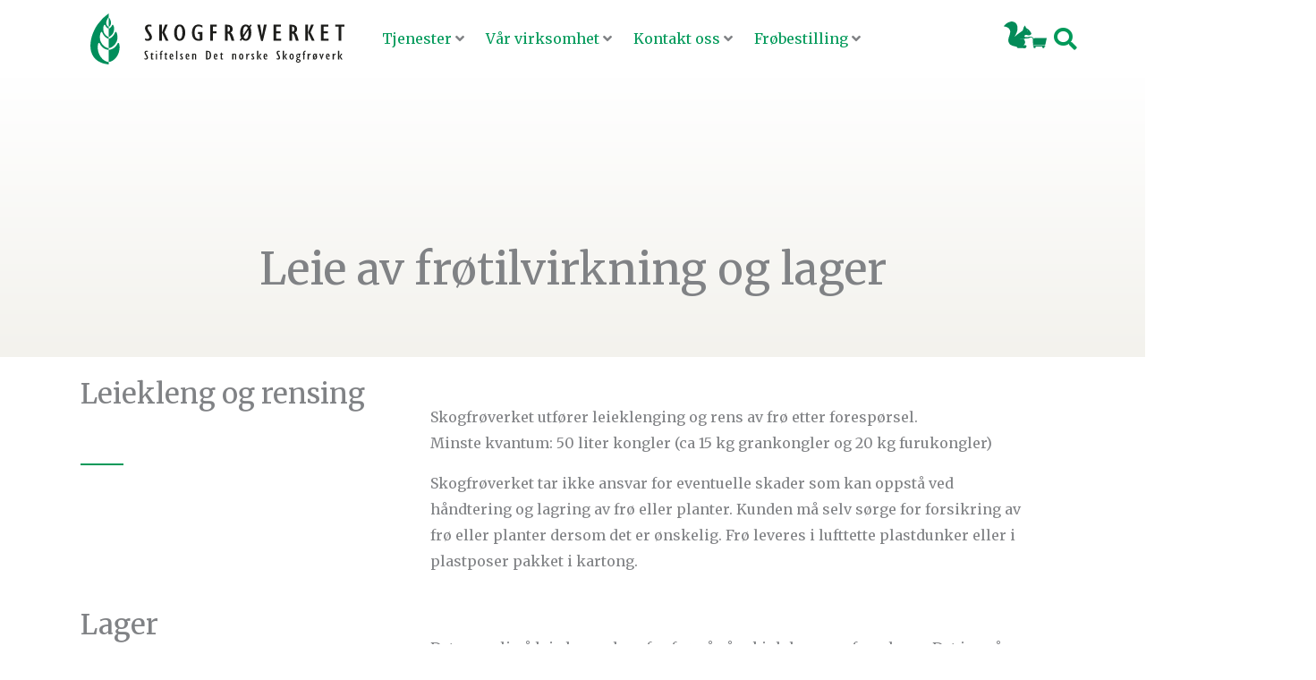

--- FILE ---
content_type: text/html; charset=UTF-8
request_url: https://www.skogfroverket.no/leiekleng-og-rensing/
body_size: 31771
content:
<!DOCTYPE html>
<html lang="nb-NO">
<head>
<meta charset="UTF-8">
<meta name="viewport" content="width=device-width, initial-scale=1">
	<link rel="profile" href="https://gmpg.org/xfn/11"> 
			<style>

			.jet-offcanvas-trigger {
				display: inline-flex;
				justify-content: flex-start;
				align-items: center;
				gap: 10px;
			}

			.jet-offcanvas-icon {
				line-height: 1em;
			}

			.jet-offcanvas-trigger svg {
				width: 1em;
				height: 1em;
				display: block;
			}

			.jet-offcanvas-trigger path {
				fill: currentColor;
			}

			.jet-offcanvas-trigger-wrap {
				display: none;
			}

			body[data-elementor-device-mode="mobile"] .jet-offcanvas-trigger-wrap {
				display: block;
				padding: 0;
			}

			body[data-elementor-device-mode="mobile"] .jet-offcanvas {
				position: fixed;
				left: -100vw;
				top: 0;
				max-width: 90vw !important;
				width: 90vw !important;
				bottom: 0;
				display: block;
				z-index: 99999;
				background: #fff;
				overflow: auto;
				transition: left 200ms linear;
			}

			body[data-elementor-device-mode="mobile"] .jet-offcanvas.is-active {
				left: 0;
			}

			body[data-elementor-device-mode="mobile"] .jet-offcanvas-parent.is-active:before {
				opacity: 0;
				content: '';
				transition: left 200ms linear;
			}

			body[data-elementor-device-mode="mobile"] .jet-offcanvas-parent.is-active:before {
				content: '';
				position: fixed;
				left: 0;
				top: 0;
				right: 0;
				bottom: 0;
				z-index: 99998;
				background: rgba(0, 0, 0, .8);
				opacity: 1;
			}
			body[data-elementor-device-mode="mobile"].admin-bar .jet-offcanvas > .jet-offcanvas-trigger-wrap,
			body[data-elementor-device-mode="mobile"].admin-bar .elementor-element-populated > .jet-offcanvas-trigger-wrap {
				margin-top: 46px;
			}
		</style>
		<meta name='robots' content='index, follow, max-image-preview:large, max-snippet:-1, max-video-preview:-1' />

	<!-- This site is optimized with the Yoast SEO plugin v26.4 - https://yoast.com/wordpress/plugins/seo/ -->
	<title>Leie av frøtilvirkning og lager - Skogfrøverket</title>
	<link rel="canonical" href="https://www.skogfroverket.no/leiekleng-og-rensing/" />
	<meta property="og:locale" content="nb_NO" />
	<meta property="og:type" content="article" />
	<meta property="og:title" content="Leie av frøtilvirkning og lager - Skogfrøverket" />
	<meta property="og:url" content="https://www.skogfroverket.no/leiekleng-og-rensing/" />
	<meta property="og:site_name" content="Skogfrøverket" />
	<meta property="article:publisher" content="https://www.facebook.com/skogfroverket/" />
	<meta property="article:modified_time" content="2021-08-18T11:07:02+00:00" />
	<meta property="og:image" content="https://www.skogfroverket.no/wp-content/uploads/2021/03/Furukongler_2020-scaled.jpg" />
	<meta property="og:image:width" content="2560" />
	<meta property="og:image:height" content="1153" />
	<meta property="og:image:type" content="image/jpeg" />
	<meta name="twitter:card" content="summary_large_image" />
	<script type="application/ld+json" class="yoast-schema-graph">{"@context":"https://schema.org","@graph":[{"@type":"WebPage","@id":"https://www.skogfroverket.no/leiekleng-og-rensing/","url":"https://www.skogfroverket.no/leiekleng-og-rensing/","name":"Leie av frøtilvirkning og lager - Skogfrøverket","isPartOf":{"@id":"https://www.skogfroverket.no/#website"},"primaryImageOfPage":{"@id":"https://www.skogfroverket.no/leiekleng-og-rensing/#primaryimage"},"image":{"@id":"https://www.skogfroverket.no/leiekleng-og-rensing/#primaryimage"},"thumbnailUrl":"https://www.skogfroverket.no/wp-content/uploads/2023/03/Furukongler_2020-scaled.jpg","datePublished":"2021-06-18T06:29:36+00:00","dateModified":"2021-08-18T11:07:02+00:00","breadcrumb":{"@id":"https://www.skogfroverket.no/leiekleng-og-rensing/#breadcrumb"},"inLanguage":"nb-NO","potentialAction":[{"@type":"ReadAction","target":["https://www.skogfroverket.no/leiekleng-og-rensing/"]}]},{"@type":"ImageObject","inLanguage":"nb-NO","@id":"https://www.skogfroverket.no/leiekleng-og-rensing/#primaryimage","url":"https://www.skogfroverket.no/wp-content/uploads/2023/03/Furukongler_2020-scaled.jpg","contentUrl":"https://www.skogfroverket.no/wp-content/uploads/2023/03/Furukongler_2020-scaled.jpg","width":2560,"height":1153},{"@type":"BreadcrumbList","@id":"https://www.skogfroverket.no/leiekleng-og-rensing/#breadcrumb","itemListElement":[{"@type":"ListItem","position":1,"name":"Hjem","item":"https://www.skogfroverket.no/"},{"@type":"ListItem","position":2,"name":"Leie av frøtilvirkning og lager"}]},{"@type":"WebSite","@id":"https://www.skogfroverket.no/#website","url":"https://www.skogfroverket.no/","name":"Skogfrøverket","description":"Din frøleverandør siden 1985","publisher":{"@id":"https://www.skogfroverket.no/#organization"},"potentialAction":[{"@type":"SearchAction","target":{"@type":"EntryPoint","urlTemplate":"https://www.skogfroverket.no/?s={search_term_string}"},"query-input":{"@type":"PropertyValueSpecification","valueRequired":true,"valueName":"search_term_string"}}],"inLanguage":"nb-NO"},{"@type":"Organization","@id":"https://www.skogfroverket.no/#organization","name":"Skogfrøverket","url":"https://www.skogfroverket.no/","logo":{"@type":"ImageObject","inLanguage":"nb-NO","@id":"https://www.skogfroverket.no/#/schema/logo/image/","url":"https://www.skogfroverket.no/wp-content/uploads/2021/03/logo-byttes-ut.png","contentUrl":"https://www.skogfroverket.no/wp-content/uploads/2021/03/logo-byttes-ut.png","width":332,"height":97,"caption":"Skogfrøverket"},"image":{"@id":"https://www.skogfroverket.no/#/schema/logo/image/"},"sameAs":["https://www.facebook.com/skogfroverket/","https://www.instagram.com/skogfroverket/","https://no.wikipedia.org/wiki/Det_norske_Skogfrøverk"]}]}</script>
	<!-- / Yoast SEO plugin. -->


<link rel='dns-prefetch' href='//fonts.googleapis.com' />
<link rel="alternate" type="application/rss+xml" title="Skogfrøverket &raquo; strøm" href="https://www.skogfroverket.no/feed/" />
<link rel="alternate" type="application/rss+xml" title="Skogfrøverket &raquo; kommentarstrøm" href="https://www.skogfroverket.no/comments/feed/" />
<link rel="alternate" title="oEmbed (JSON)" type="application/json+oembed" href="https://www.skogfroverket.no/wp-json/oembed/1.0/embed?url=https%3A%2F%2Fwww.skogfroverket.no%2Fleiekleng-og-rensing%2F" />
<link rel="alternate" title="oEmbed (XML)" type="text/xml+oembed" href="https://www.skogfroverket.no/wp-json/oembed/1.0/embed?url=https%3A%2F%2Fwww.skogfroverket.no%2Fleiekleng-og-rensing%2F&#038;format=xml" />
<style id='wp-img-auto-sizes-contain-inline-css'>
img:is([sizes=auto i],[sizes^="auto," i]){contain-intrinsic-size:3000px 1500px}
/*# sourceURL=wp-img-auto-sizes-contain-inline-css */
</style>
<link rel='stylesheet' id='jet-menu-astra-css' href='https://www.skogfroverket.no/wp-content/plugins/jet-menu/integration/themes/astra/assets/css/style.css?ver=2.4.14' media='all' />
<link rel='stylesheet' id='astra-theme-css-css' href='https://www.skogfroverket.no/wp-content/themes/astra/assets/css/minified/style.min.css?ver=4.11.15' media='all' />
<style id='astra-theme-css-inline-css'>
.ast-no-sidebar .entry-content .alignfull {margin-left: calc( -50vw + 50%);margin-right: calc( -50vw + 50%);max-width: 100vw;width: 100vw;}.ast-no-sidebar .entry-content .alignwide {margin-left: calc(-41vw + 50%);margin-right: calc(-41vw + 50%);max-width: unset;width: unset;}.ast-no-sidebar .entry-content .alignfull .alignfull,.ast-no-sidebar .entry-content .alignfull .alignwide,.ast-no-sidebar .entry-content .alignwide .alignfull,.ast-no-sidebar .entry-content .alignwide .alignwide,.ast-no-sidebar .entry-content .wp-block-column .alignfull,.ast-no-sidebar .entry-content .wp-block-column .alignwide{width: 100%;margin-left: auto;margin-right: auto;}.wp-block-gallery,.blocks-gallery-grid {margin: 0;}.wp-block-separator {max-width: 100px;}.wp-block-separator.is-style-wide,.wp-block-separator.is-style-dots {max-width: none;}.entry-content .has-2-columns .wp-block-column:first-child {padding-right: 10px;}.entry-content .has-2-columns .wp-block-column:last-child {padding-left: 10px;}@media (max-width: 782px) {.entry-content .wp-block-columns .wp-block-column {flex-basis: 100%;}.entry-content .has-2-columns .wp-block-column:first-child {padding-right: 0;}.entry-content .has-2-columns .wp-block-column:last-child {padding-left: 0;}}body .entry-content .wp-block-latest-posts {margin-left: 0;}body .entry-content .wp-block-latest-posts li {list-style: none;}.ast-no-sidebar .ast-container .entry-content .wp-block-latest-posts {margin-left: 0;}.ast-header-break-point .entry-content .alignwide {margin-left: auto;margin-right: auto;}.entry-content .blocks-gallery-item img {margin-bottom: auto;}.wp-block-pullquote {border-top: 4px solid #555d66;border-bottom: 4px solid #555d66;color: #40464d;}:root{--ast-post-nav-space:0;--ast-container-default-xlg-padding:6.67em;--ast-container-default-lg-padding:5.67em;--ast-container-default-slg-padding:4.34em;--ast-container-default-md-padding:3.34em;--ast-container-default-sm-padding:6.67em;--ast-container-default-xs-padding:2.4em;--ast-container-default-xxs-padding:1.4em;--ast-code-block-background:#EEEEEE;--ast-comment-inputs-background:#FAFAFA;--ast-normal-container-width:1200px;--ast-narrow-container-width:750px;--ast-blog-title-font-weight:normal;--ast-blog-meta-weight:inherit;--ast-global-color-primary:var(--ast-global-color-5);--ast-global-color-secondary:var(--ast-global-color-4);--ast-global-color-alternate-background:var(--ast-global-color-7);--ast-global-color-subtle-background:var(--ast-global-color-6);--ast-bg-style-guide:#F8FAFC;--ast-shadow-style-guide:0px 0px 4px 0 #00000057;--ast-global-dark-bg-style:#fff;--ast-global-dark-lfs:#fbfbfb;--ast-widget-bg-color:#fafafa;--ast-wc-container-head-bg-color:#fbfbfb;--ast-title-layout-bg:#eeeeee;--ast-search-border-color:#e7e7e7;--ast-lifter-hover-bg:#e6e6e6;--ast-gallery-block-color:#000;--srfm-color-input-label:var(--ast-global-color-2);}html{font-size:100%;}a,.page-title{color:#009959;}a:hover,a:focus{color:#0d3c00;}body,button,input,select,textarea,.ast-button,.ast-custom-button{font-family:'Merriweather',serif;font-weight:400;font-size:16px;font-size:1rem;}blockquote{color:#0f0f0f;}p,.entry-content p{margin-bottom:1em;}h1,h2,h3,h4,h5,h6,.entry-content :where(h1,h2,h3,h4,h5,h6),.site-title,.site-title a{font-family:'Poppins',sans-serif;font-weight:600;line-height:1.1em;text-transform:capitalize;}.ast-site-identity .site-title a{color:var(--ast-global-color-2);}.site-title{font-size:20px;font-size:1.25rem;display:none;}header .custom-logo-link img{max-width:600px;width:600px;}.astra-logo-svg{width:600px;}.site-header .site-description{font-size:11px;font-size:0.6875rem;display:block;}.entry-title{font-size:30px;font-size:1.875rem;}.archive .ast-article-post .ast-article-inner,.blog .ast-article-post .ast-article-inner,.archive .ast-article-post .ast-article-inner:hover,.blog .ast-article-post .ast-article-inner:hover{overflow:hidden;}h1,.entry-content :where(h1){font-size:2.488em;font-family:'Poppins',sans-serif;line-height:1.4em;text-transform:capitalize;}h2,.entry-content :where(h2){font-size:40px;font-size:2.5rem;font-family:'Poppins',sans-serif;line-height:1.3em;text-transform:capitalize;}h3,.entry-content :where(h3){font-size:32px;font-size:2rem;font-family:'Poppins',sans-serif;line-height:1.3em;text-transform:capitalize;}h4,.entry-content :where(h4){font-size:22px;font-size:1.375rem;line-height:1.2em;font-family:'Poppins',sans-serif;text-transform:capitalize;}h5,.entry-content :where(h5){font-size:18px;font-size:1.125rem;line-height:1.2em;font-family:'Poppins',sans-serif;text-transform:capitalize;}h6,.entry-content :where(h6){font-size:14px;font-size:0.875rem;line-height:1.25em;font-family:'Poppins',sans-serif;text-transform:capitalize;}::selection{background-color:#009959;color:#ffffff;}body,h1,h2,h3,h4,h5,h6,.entry-title a,.entry-content :where(h1,h2,h3,h4,h5,h6){color:#5a5a5a;}.tagcloud a:hover,.tagcloud a:focus,.tagcloud a.current-item{color:#ffffff;border-color:#009959;background-color:#009959;}input:focus,input[type="text"]:focus,input[type="email"]:focus,input[type="url"]:focus,input[type="password"]:focus,input[type="reset"]:focus,input[type="search"]:focus,textarea:focus{border-color:#009959;}input[type="radio"]:checked,input[type=reset],input[type="checkbox"]:checked,input[type="checkbox"]:hover:checked,input[type="checkbox"]:focus:checked,input[type=range]::-webkit-slider-thumb{border-color:#009959;background-color:#009959;box-shadow:none;}.site-footer a:hover + .post-count,.site-footer a:focus + .post-count{background:#009959;border-color:#009959;}.single .nav-links .nav-previous,.single .nav-links .nav-next{color:#009959;}.entry-meta,.entry-meta *{line-height:1.45;color:#009959;}.entry-meta a:not(.ast-button):hover,.entry-meta a:not(.ast-button):hover *,.entry-meta a:not(.ast-button):focus,.entry-meta a:not(.ast-button):focus *,.page-links > .page-link,.page-links .page-link:hover,.post-navigation a:hover{color:#0d3c00;}#cat option,.secondary .calendar_wrap thead a,.secondary .calendar_wrap thead a:visited{color:#009959;}.secondary .calendar_wrap #today,.ast-progress-val span{background:#009959;}.secondary a:hover + .post-count,.secondary a:focus + .post-count{background:#009959;border-color:#009959;}.calendar_wrap #today > a{color:#ffffff;}.page-links .page-link,.single .post-navigation a{color:#009959;}.ast-header-break-point .main-header-bar .ast-button-wrap .menu-toggle{border-radius:100px;}.ast-search-menu-icon .search-form button.search-submit{padding:0 4px;}.ast-search-menu-icon form.search-form{padding-right:0;}.ast-header-search .ast-search-menu-icon.ast-dropdown-active .search-form,.ast-header-search .ast-search-menu-icon.ast-dropdown-active .search-field:focus{transition:all 0.2s;}.search-form input.search-field:focus{outline:none;}.widget-title,.widget .wp-block-heading{font-size:22px;font-size:1.375rem;color:#5a5a5a;}.ast-search-menu-icon.slide-search a:focus-visible:focus-visible,.astra-search-icon:focus-visible,#close:focus-visible,a:focus-visible,.ast-menu-toggle:focus-visible,.site .skip-link:focus-visible,.wp-block-loginout input:focus-visible,.wp-block-search.wp-block-search__button-inside .wp-block-search__inside-wrapper,.ast-header-navigation-arrow:focus-visible,.woocommerce .wc-proceed-to-checkout > .checkout-button:focus-visible,.woocommerce .woocommerce-MyAccount-navigation ul li a:focus-visible,.ast-orders-table__row .ast-orders-table__cell:focus-visible,.woocommerce .woocommerce-order-details .order-again > .button:focus-visible,.woocommerce .woocommerce-message a.button.wc-forward:focus-visible,.woocommerce #minus_qty:focus-visible,.woocommerce #plus_qty:focus-visible,a#ast-apply-coupon:focus-visible,.woocommerce .woocommerce-info a:focus-visible,.woocommerce .astra-shop-summary-wrap a:focus-visible,.woocommerce a.wc-forward:focus-visible,#ast-apply-coupon:focus-visible,.woocommerce-js .woocommerce-mini-cart-item a.remove:focus-visible,#close:focus-visible,.button.search-submit:focus-visible,#search_submit:focus,.normal-search:focus-visible,.ast-header-account-wrap:focus-visible,.woocommerce .ast-on-card-button.ast-quick-view-trigger:focus,.astra-cart-drawer-close:focus,.ast-single-variation:focus,.ast-woocommerce-product-gallery__image:focus,.ast-button:focus,.woocommerce-product-gallery--with-images [data-controls="prev"]:focus-visible,.woocommerce-product-gallery--with-images [data-controls="next"]:focus-visible{outline-style:dotted;outline-color:inherit;outline-width:thin;}input:focus,input[type="text"]:focus,input[type="email"]:focus,input[type="url"]:focus,input[type="password"]:focus,input[type="reset"]:focus,input[type="search"]:focus,input[type="number"]:focus,textarea:focus,.wp-block-search__input:focus,[data-section="section-header-mobile-trigger"] .ast-button-wrap .ast-mobile-menu-trigger-minimal:focus,.ast-mobile-popup-drawer.active .menu-toggle-close:focus,.woocommerce-ordering select.orderby:focus,#ast-scroll-top:focus,#coupon_code:focus,.woocommerce-page #comment:focus,.woocommerce #reviews #respond input#submit:focus,.woocommerce a.add_to_cart_button:focus,.woocommerce .button.single_add_to_cart_button:focus,.woocommerce .woocommerce-cart-form button:focus,.woocommerce .woocommerce-cart-form__cart-item .quantity .qty:focus,.woocommerce .woocommerce-billing-fields .woocommerce-billing-fields__field-wrapper .woocommerce-input-wrapper > .input-text:focus,.woocommerce #order_comments:focus,.woocommerce #place_order:focus,.woocommerce .woocommerce-address-fields .woocommerce-address-fields__field-wrapper .woocommerce-input-wrapper > .input-text:focus,.woocommerce .woocommerce-MyAccount-content form button:focus,.woocommerce .woocommerce-MyAccount-content .woocommerce-EditAccountForm .woocommerce-form-row .woocommerce-Input.input-text:focus,.woocommerce .ast-woocommerce-container .woocommerce-pagination ul.page-numbers li a:focus,body #content .woocommerce form .form-row .select2-container--default .select2-selection--single:focus,#ast-coupon-code:focus,.woocommerce.woocommerce-js .quantity input[type=number]:focus,.woocommerce-js .woocommerce-mini-cart-item .quantity input[type=number]:focus,.woocommerce p#ast-coupon-trigger:focus{border-style:dotted;border-color:inherit;border-width:thin;}input{outline:none;}.woocommerce-js input[type=text]:focus,.woocommerce-js input[type=email]:focus,.woocommerce-js textarea:focus,input[type=number]:focus,.comments-area textarea#comment:focus,.comments-area textarea#comment:active,.comments-area .ast-comment-formwrap input[type="text"]:focus,.comments-area .ast-comment-formwrap input[type="text"]:active{outline-style:unset;outline-color:inherit;outline-width:thin;}.main-header-menu .menu-link,.ast-header-custom-item a{color:#5a5a5a;}.main-header-menu .menu-item:hover > .menu-link,.main-header-menu .menu-item:hover > .ast-menu-toggle,.main-header-menu .ast-masthead-custom-menu-items a:hover,.main-header-menu .menu-item.focus > .menu-link,.main-header-menu .menu-item.focus > .ast-menu-toggle,.main-header-menu .current-menu-item > .menu-link,.main-header-menu .current-menu-ancestor > .menu-link,.main-header-menu .current-menu-item > .ast-menu-toggle,.main-header-menu .current-menu-ancestor > .ast-menu-toggle{color:#009959;}.header-main-layout-3 .ast-main-header-bar-alignment{margin-right:auto;}.header-main-layout-2 .site-header-section-left .ast-site-identity{text-align:left;}.ast-logo-title-inline .site-logo-img{padding-right:1em;}.site-logo-img img{ transition:all 0.2s linear;}body .ast-oembed-container *{position:absolute;top:0;width:100%;height:100%;left:0;}body .wp-block-embed-pocket-casts .ast-oembed-container *{position:unset;}.ast-header-break-point .ast-mobile-menu-buttons-minimal.menu-toggle{background:transparent;color:#40bf4f;}.ast-header-break-point .ast-mobile-menu-buttons-outline.menu-toggle{background:transparent;border:1px solid #40bf4f;color:#40bf4f;}.ast-header-break-point .ast-mobile-menu-buttons-fill.menu-toggle{background:#40bf4f;color:#000000;}.ast-single-post-featured-section + article {margin-top: 2em;}.site-content .ast-single-post-featured-section img {width: 100%;overflow: hidden;object-fit: cover;}.site > .ast-single-related-posts-container {margin-top: 0;}@media (min-width: 922px) {.ast-desktop .ast-container--narrow {max-width: var(--ast-narrow-container-width);margin: 0 auto;}}.ast-page-builder-template .hentry {margin: 0;}.ast-page-builder-template .site-content > .ast-container {max-width: 100%;padding: 0;}.ast-page-builder-template .site .site-content #primary {padding: 0;margin: 0;}.ast-page-builder-template .no-results {text-align: center;margin: 4em auto;}.ast-page-builder-template .ast-pagination {padding: 2em;}.ast-page-builder-template .entry-header.ast-no-title.ast-no-thumbnail {margin-top: 0;}.ast-page-builder-template .entry-header.ast-header-without-markup {margin-top: 0;margin-bottom: 0;}.ast-page-builder-template .entry-header.ast-no-title.ast-no-meta {margin-bottom: 0;}.ast-page-builder-template.single .post-navigation {padding-bottom: 2em;}.ast-page-builder-template.single-post .site-content > .ast-container {max-width: 100%;}.ast-page-builder-template .entry-header {margin-top: 4em;margin-left: auto;margin-right: auto;padding-left: 20px;padding-right: 20px;}.single.ast-page-builder-template .entry-header {padding-left: 20px;padding-right: 20px;}.ast-page-builder-template .ast-archive-description {margin: 4em auto 0;padding-left: 20px;padding-right: 20px;}.ast-page-builder-template.ast-no-sidebar .entry-content .alignwide {margin-left: 0;margin-right: 0;}.ast-small-footer{color:rgba(255,255,255,0.75);}.ast-small-footer > .ast-footer-overlay{background-color:#000000;;}.ast-small-footer a{color:rgba(255,255,255,0.75);}.ast-small-footer a:hover{color:#ffffff;}.footer-adv .footer-adv-overlay{border-top-style:solid;border-top-color:#7a7a7a;}.wp-block-buttons.aligncenter{justify-content:center;}@media (max-width:782px){.entry-content .wp-block-columns .wp-block-column{margin-left:0px;}}.wp-block-image.aligncenter{margin-left:auto;margin-right:auto;}.wp-block-table.aligncenter{margin-left:auto;margin-right:auto;}.wp-block-buttons .wp-block-button.is-style-outline .wp-block-button__link.wp-element-button,.ast-outline-button,.wp-block-uagb-buttons-child .uagb-buttons-repeater.ast-outline-button{border-color:#40bf4f;border-top-width:2px;border-right-width:2px;border-bottom-width:2px;border-left-width:2px;font-family:'Poppins',sans-serif;font-weight:500;font-size:14px;font-size:0.875rem;line-height:1em;border-top-left-radius:8px;border-top-right-radius:8px;border-bottom-right-radius:8px;border-bottom-left-radius:8px;}.wp-block-button.is-style-outline .wp-block-button__link:hover,.wp-block-buttons .wp-block-button.is-style-outline .wp-block-button__link:focus,.wp-block-buttons .wp-block-button.is-style-outline > .wp-block-button__link:not(.has-text-color):hover,.wp-block-buttons .wp-block-button.wp-block-button__link.is-style-outline:not(.has-text-color):hover,.ast-outline-button:hover,.ast-outline-button:focus,.wp-block-uagb-buttons-child .uagb-buttons-repeater.ast-outline-button:hover,.wp-block-uagb-buttons-child .uagb-buttons-repeater.ast-outline-button:focus{background-color:#07bf1d;}.wp-block-button .wp-block-button__link.wp-element-button.is-style-outline:not(.has-background),.wp-block-button.is-style-outline>.wp-block-button__link.wp-element-button:not(.has-background),.ast-outline-button{background-color:#40bf4f;}.entry-content[data-ast-blocks-layout] > figure{margin-bottom:1em;}.elementor-widget-container .elementor-loop-container .e-loop-item[data-elementor-type="loop-item"]{width:100%;}.review-rating{display:flex;align-items:center;order:2;}@media (max-width:921px){.ast-left-sidebar #content > .ast-container{display:flex;flex-direction:column-reverse;width:100%;}.ast-separate-container .ast-article-post,.ast-separate-container .ast-article-single{padding:1.5em 2.14em;}.ast-author-box img.avatar{margin:20px 0 0 0;}}@media (min-width:922px){.ast-separate-container.ast-right-sidebar #primary,.ast-separate-container.ast-left-sidebar #primary{border:0;}.search-no-results.ast-separate-container #primary{margin-bottom:4em;}}.elementor-widget-button .elementor-button{border-style:solid;text-decoration:none;border-top-width:0;border-right-width:0;border-left-width:0;border-bottom-width:0;}body .elementor-button.elementor-size-sm,body .elementor-button.elementor-size-xs,body .elementor-button.elementor-size-md,body .elementor-button.elementor-size-lg,body .elementor-button.elementor-size-xl,body .elementor-button{border-top-left-radius:8px;border-top-right-radius:8px;border-bottom-right-radius:8px;border-bottom-left-radius:8px;padding-top:17px;padding-right:26px;padding-bottom:17px;padding-left:26px;}.elementor-widget-button .elementor-button{border-color:#40bf4f;background-color:#40bf4f;}.elementor-widget-button .elementor-button:hover,.elementor-widget-button .elementor-button:focus{color:#ffffff;background-color:#07bf1d;border-color:#07bf1d;}.wp-block-button .wp-block-button__link ,.elementor-widget-button .elementor-button,.elementor-widget-button .elementor-button:visited{color:#ffffff;}.elementor-widget-button .elementor-button{font-family:'Poppins',sans-serif;font-weight:500;font-size:14px;font-size:0.875rem;line-height:1em;text-transform:capitalize;letter-spacing:0.5px;}body .elementor-button.elementor-size-sm,body .elementor-button.elementor-size-xs,body .elementor-button.elementor-size-md,body .elementor-button.elementor-size-lg,body .elementor-button.elementor-size-xl,body .elementor-button{font-size:14px;font-size:0.875rem;}.wp-block-button .wp-block-button__link:hover,.wp-block-button .wp-block-button__link:focus{color:#ffffff;background-color:#07bf1d;border-color:#07bf1d;}.elementor-widget-heading h1.elementor-heading-title{line-height:1.4em;}.elementor-widget-heading h2.elementor-heading-title{line-height:1.3em;}.elementor-widget-heading h3.elementor-heading-title{line-height:1.3em;}.elementor-widget-heading h4.elementor-heading-title{line-height:1.2em;}.elementor-widget-heading h5.elementor-heading-title{line-height:1.2em;}.elementor-widget-heading h6.elementor-heading-title{line-height:1.25em;}.wp-block-button .wp-block-button__link{border-top-width:0;border-right-width:0;border-left-width:0;border-bottom-width:0;border-color:#40bf4f;background-color:#40bf4f;color:#ffffff;font-family:'Poppins',sans-serif;font-weight:500;line-height:1em;text-transform:capitalize;letter-spacing:0.5px;font-size:14px;font-size:0.875rem;border-top-left-radius:8px;border-top-right-radius:8px;border-bottom-right-radius:8px;border-bottom-left-radius:8px;padding-top:17px;padding-right:26px;padding-bottom:17px;padding-left:26px;}.menu-toggle,button,.ast-button,.ast-custom-button,.button,input#submit,input[type="button"],input[type="submit"],input[type="reset"]{border-style:solid;border-top-width:0;border-right-width:0;border-left-width:0;border-bottom-width:0;color:#ffffff;border-color:#40bf4f;background-color:#40bf4f;padding-top:17px;padding-right:26px;padding-bottom:17px;padding-left:26px;font-family:'Poppins',sans-serif;font-weight:500;font-size:14px;font-size:0.875rem;line-height:1em;text-transform:capitalize;letter-spacing:0.5px;border-top-left-radius:8px;border-top-right-radius:8px;border-bottom-right-radius:8px;border-bottom-left-radius:8px;}button:focus,.menu-toggle:hover,button:hover,.ast-button:hover,.ast-custom-button:hover .button:hover,.ast-custom-button:hover ,input[type=reset]:hover,input[type=reset]:focus,input#submit:hover,input#submit:focus,input[type="button"]:hover,input[type="button"]:focus,input[type="submit"]:hover,input[type="submit"]:focus{color:#ffffff;background-color:#07bf1d;border-color:#07bf1d;}@media (max-width:921px){.ast-mobile-header-stack .main-header-bar .ast-search-menu-icon{display:inline-block;}.ast-header-break-point.ast-header-custom-item-outside .ast-mobile-header-stack .main-header-bar .ast-search-icon{margin:0;}.ast-comment-avatar-wrap img{max-width:2.5em;}.ast-comment-meta{padding:0 1.8888em 1.3333em;}.ast-separate-container .ast-comment-list li.depth-1{padding:1.5em 2.14em;}.ast-separate-container .comment-respond{padding:2em 2.14em;}}@media (min-width:544px){.ast-container{max-width:100%;}}@media (max-width:544px){.ast-separate-container .ast-article-post,.ast-separate-container .ast-article-single,.ast-separate-container .comments-title,.ast-separate-container .ast-archive-description{padding:1.5em 1em;}.ast-separate-container #content .ast-container{padding-left:0.54em;padding-right:0.54em;}.ast-separate-container .ast-comment-list .bypostauthor{padding:.5em;}.ast-search-menu-icon.ast-dropdown-active .search-field{width:170px;}.site-branding img,.site-header .site-logo-img .custom-logo-link img{max-width:100%;}}@media (min-width:922px){.ast-small-footer .ast-container{max-width:100%;padding-left:35px;padding-right:35px;}} #ast-mobile-header .ast-site-header-cart-li a{pointer-events:none;}body,.ast-separate-container{background-color:#ffffff;background-image:none;}.ast-no-sidebar.ast-separate-container .entry-content .alignfull {margin-left: -6.67em;margin-right: -6.67em;width: auto;}@media (max-width: 1200px) {.ast-no-sidebar.ast-separate-container .entry-content .alignfull {margin-left: -2.4em;margin-right: -2.4em;}}@media (max-width: 768px) {.ast-no-sidebar.ast-separate-container .entry-content .alignfull {margin-left: -2.14em;margin-right: -2.14em;}}@media (max-width: 544px) {.ast-no-sidebar.ast-separate-container .entry-content .alignfull {margin-left: -1em;margin-right: -1em;}}.ast-no-sidebar.ast-separate-container .entry-content .alignwide {margin-left: -20px;margin-right: -20px;}.ast-no-sidebar.ast-separate-container .entry-content .wp-block-column .alignfull,.ast-no-sidebar.ast-separate-container .entry-content .wp-block-column .alignwide {margin-left: auto;margin-right: auto;width: 100%;}@media (max-width:921px){.site-title{font-size:18px;font-size:1.125rem;display:none;}.site-header .site-description{font-size:12px;font-size:0.75rem;display:block;}h1,.entry-content :where(h1){font-size:30px;}h2,.entry-content :where(h2){font-size:32px;}h3,.entry-content :where(h3){font-size:24px;}h4,.entry-content :where(h4){font-size:20px;font-size:1.25rem;}h5,.entry-content :where(h5){font-size:16px;font-size:1rem;}h6,.entry-content :where(h6){font-size:13px;font-size:0.8125rem;}.astra-logo-svg{width:40px;}header .custom-logo-link img,.ast-header-break-point .site-logo-img .custom-mobile-logo-link img{max-width:40px;width:40px;}}@media (max-width:544px){.site-title{font-size:16px;font-size:1rem;display:none;}.site-header .site-description{font-size:11px;font-size:0.6875rem;display:block;}h1,.entry-content :where(h1){font-size:3em;}h2,.entry-content :where(h2){font-size:28px;}h3,.entry-content :where(h3){font-size:24px;}h4,.entry-content :where(h4){font-size:20px;font-size:1.25rem;}h5,.entry-content :where(h5){font-size:16px;font-size:1rem;}h6,.entry-content :where(h6){font-size:13px;font-size:0.8125rem;}header .custom-logo-link img,.ast-header-break-point .site-branding img,.ast-header-break-point .custom-logo-link img{max-width:32px;width:32px;}.astra-logo-svg{width:32px;}.ast-header-break-point .site-logo-img .custom-mobile-logo-link img{max-width:32px;}}@media (max-width:921px){html{font-size:91.2%;}}@media (max-width:544px){html{font-size:91.2%;}}@media (min-width:922px){.ast-container{max-width:1240px;}}@font-face {font-family: "Astra";src: url(https://www.skogfroverket.no/wp-content/themes/astra/assets/fonts/astra.woff) format("woff"),url(https://www.skogfroverket.no/wp-content/themes/astra/assets/fonts/astra.ttf) format("truetype"),url(https://www.skogfroverket.no/wp-content/themes/astra/assets/fonts/astra.svg#astra) format("svg");font-weight: normal;font-style: normal;font-display: fallback;}@media (max-width:921px) {.main-header-bar .main-header-bar-navigation{display:none;}}.ast-desktop .main-header-menu.submenu-with-border .sub-menu,.ast-desktop .main-header-menu.submenu-with-border .astra-full-megamenu-wrapper{border-color:#eaeaea;}.ast-desktop .main-header-menu.submenu-with-border .sub-menu{border-style:solid;}.ast-desktop .main-header-menu.submenu-with-border .sub-menu .sub-menu{top:-0px;}.ast-desktop .main-header-menu.submenu-with-border .sub-menu .menu-link,.ast-desktop .main-header-menu.submenu-with-border .children .menu-link{border-bottom-width:0px;border-style:solid;border-color:#eaeaea;}@media (min-width:922px){.main-header-menu .sub-menu .menu-item.ast-left-align-sub-menu:hover > .sub-menu,.main-header-menu .sub-menu .menu-item.ast-left-align-sub-menu.focus > .sub-menu{margin-left:-0px;}}.site .comments-area{padding-bottom:3em;}.ast-header-break-point .main-navigation ul .button-custom-menu-item .menu-link {padding: 0 20px;display: inline-block;width: 100%;border-bottom-width: 1px;border-style: solid;border-color: #eaeaea;}.button-custom-menu-item .ast-custom-button-link .ast-custom-button {font-size: inherit;font-family: inherit;font-weight: inherit;}.button-custom-menu-item .ast-custom-button-link .ast-custom-button:hover {transition: all 0.1s ease-in-out;}.ast-header-break-point.ast-header-custom-item-inside .main-header-bar .main-header-bar-navigation .ast-search-icon {display: none;}.ast-header-break-point.ast-header-custom-item-inside .main-header-bar .ast-search-menu-icon .search-form {padding: 0;display: block;overflow: hidden;}.ast-header-break-point .ast-header-custom-item .widget:last-child {margin-bottom: 1em;}.ast-header-custom-item .widget {margin: 0.5em;display: inline-block;vertical-align: middle;}.ast-header-custom-item .widget p {margin-bottom: 0;}.ast-header-custom-item .widget li {width: auto;}.ast-header-custom-item-inside .button-custom-menu-item .menu-link {display: none;}.ast-header-custom-item-inside.ast-header-break-point .button-custom-menu-item .ast-custom-button-link {display: none;}.ast-header-custom-item-inside.ast-header-break-point .button-custom-menu-item .menu-link {display: block;}.ast-header-break-point.ast-header-custom-item-outside .main-header-bar .ast-search-icon {margin-right: 1em;}.ast-header-break-point.ast-header-custom-item-inside .main-header-bar .ast-search-menu-icon .search-field,.ast-header-break-point.ast-header-custom-item-inside .main-header-bar .ast-search-menu-icon.ast-inline-search .search-field {width: 100%;padding-right: 5.5em;}.ast-header-break-point.ast-header-custom-item-inside .main-header-bar .ast-search-menu-icon .search-submit {display: block;position: absolute;height: 100%;top: 0;right: 0;padding: 0 1em;border-radius: 0;}.ast-header-break-point .ast-header-custom-item .ast-masthead-custom-menu-items {padding-left: 20px;padding-right: 20px;margin-bottom: 1em;margin-top: 1em;}.ast-header-custom-item-inside.ast-header-break-point .button-custom-menu-item {padding-left: 0;padding-right: 0;margin-top: 0;margin-bottom: 0;}.astra-icon-down_arrow::after {content: "\e900";font-family: Astra;}.astra-icon-close::after {content: "\e5cd";font-family: Astra;}.astra-icon-drag_handle::after {content: "\e25d";font-family: Astra;}.astra-icon-format_align_justify::after {content: "\e235";font-family: Astra;}.astra-icon-menu::after {content: "\e5d2";font-family: Astra;}.astra-icon-reorder::after {content: "\e8fe";font-family: Astra;}.astra-icon-search::after {content: "\e8b6";font-family: Astra;}.astra-icon-zoom_in::after {content: "\e56b";font-family: Astra;}.astra-icon-check-circle::after {content: "\e901";font-family: Astra;}.astra-icon-shopping-cart::after {content: "\f07a";font-family: Astra;}.astra-icon-shopping-bag::after {content: "\f290";font-family: Astra;}.astra-icon-shopping-basket::after {content: "\f291";font-family: Astra;}.astra-icon-circle-o::after {content: "\e903";font-family: Astra;}.astra-icon-certificate::after {content: "\e902";font-family: Astra;}blockquote {padding: 1.2em;}:root .has-ast-global-color-0-color{color:var(--ast-global-color-0);}:root .has-ast-global-color-0-background-color{background-color:var(--ast-global-color-0);}:root .wp-block-button .has-ast-global-color-0-color{color:var(--ast-global-color-0);}:root .wp-block-button .has-ast-global-color-0-background-color{background-color:var(--ast-global-color-0);}:root .has-ast-global-color-1-color{color:var(--ast-global-color-1);}:root .has-ast-global-color-1-background-color{background-color:var(--ast-global-color-1);}:root .wp-block-button .has-ast-global-color-1-color{color:var(--ast-global-color-1);}:root .wp-block-button .has-ast-global-color-1-background-color{background-color:var(--ast-global-color-1);}:root .has-ast-global-color-2-color{color:var(--ast-global-color-2);}:root .has-ast-global-color-2-background-color{background-color:var(--ast-global-color-2);}:root .wp-block-button .has-ast-global-color-2-color{color:var(--ast-global-color-2);}:root .wp-block-button .has-ast-global-color-2-background-color{background-color:var(--ast-global-color-2);}:root .has-ast-global-color-3-color{color:var(--ast-global-color-3);}:root .has-ast-global-color-3-background-color{background-color:var(--ast-global-color-3);}:root .wp-block-button .has-ast-global-color-3-color{color:var(--ast-global-color-3);}:root .wp-block-button .has-ast-global-color-3-background-color{background-color:var(--ast-global-color-3);}:root .has-ast-global-color-4-color{color:var(--ast-global-color-4);}:root .has-ast-global-color-4-background-color{background-color:var(--ast-global-color-4);}:root .wp-block-button .has-ast-global-color-4-color{color:var(--ast-global-color-4);}:root .wp-block-button .has-ast-global-color-4-background-color{background-color:var(--ast-global-color-4);}:root .has-ast-global-color-5-color{color:var(--ast-global-color-5);}:root .has-ast-global-color-5-background-color{background-color:var(--ast-global-color-5);}:root .wp-block-button .has-ast-global-color-5-color{color:var(--ast-global-color-5);}:root .wp-block-button .has-ast-global-color-5-background-color{background-color:var(--ast-global-color-5);}:root .has-ast-global-color-6-color{color:var(--ast-global-color-6);}:root .has-ast-global-color-6-background-color{background-color:var(--ast-global-color-6);}:root .wp-block-button .has-ast-global-color-6-color{color:var(--ast-global-color-6);}:root .wp-block-button .has-ast-global-color-6-background-color{background-color:var(--ast-global-color-6);}:root .has-ast-global-color-7-color{color:var(--ast-global-color-7);}:root .has-ast-global-color-7-background-color{background-color:var(--ast-global-color-7);}:root .wp-block-button .has-ast-global-color-7-color{color:var(--ast-global-color-7);}:root .wp-block-button .has-ast-global-color-7-background-color{background-color:var(--ast-global-color-7);}:root .has-ast-global-color-8-color{color:var(--ast-global-color-8);}:root .has-ast-global-color-8-background-color{background-color:var(--ast-global-color-8);}:root .wp-block-button .has-ast-global-color-8-color{color:var(--ast-global-color-8);}:root .wp-block-button .has-ast-global-color-8-background-color{background-color:var(--ast-global-color-8);}:root{--ast-global-color-0:#0170B9;--ast-global-color-1:#3a3a3a;--ast-global-color-2:#3a3a3a;--ast-global-color-3:#4B4F58;--ast-global-color-4:#F5F5F5;--ast-global-color-5:#FFFFFF;--ast-global-color-6:#E5E5E5;--ast-global-color-7:#424242;--ast-global-color-8:#000000;}:root {--ast-border-color : #dddddd;}.ast-single-entry-banner {-js-display: flex;display: flex;flex-direction: column;justify-content: center;text-align: center;position: relative;background: var(--ast-title-layout-bg);}.ast-single-entry-banner[data-banner-layout="layout-1"] {max-width: 1200px;background: inherit;padding: 20px 0;}.ast-single-entry-banner[data-banner-width-type="custom"] {margin: 0 auto;width: 100%;}.ast-single-entry-banner + .site-content .entry-header {margin-bottom: 0;}.site .ast-author-avatar {--ast-author-avatar-size: ;}a.ast-underline-text {text-decoration: underline;}.ast-container > .ast-terms-link {position: relative;display: block;}a.ast-button.ast-badge-tax {padding: 4px 8px;border-radius: 3px;font-size: inherit;}header.entry-header{text-align:left;}header.entry-header .entry-title{font-size:30px;font-size:1.875rem;}header.entry-header > *:not(:last-child){margin-bottom:10px;}@media (max-width:921px){header.entry-header{text-align:left;}}@media (max-width:544px){header.entry-header{text-align:left;}}.ast-archive-entry-banner {-js-display: flex;display: flex;flex-direction: column;justify-content: center;text-align: center;position: relative;background: var(--ast-title-layout-bg);}.ast-archive-entry-banner[data-banner-width-type="custom"] {margin: 0 auto;width: 100%;}.ast-archive-entry-banner[data-banner-layout="layout-1"] {background: inherit;padding: 20px 0;text-align: left;}body.archive .ast-archive-description{max-width:1200px;width:100%;text-align:left;padding-top:3em;padding-right:3em;padding-bottom:3em;padding-left:3em;}body.archive .ast-archive-description .ast-archive-title,body.archive .ast-archive-description .ast-archive-title *{font-size:40px;font-size:2.5rem;}body.archive .ast-archive-description > *:not(:last-child){margin-bottom:10px;}@media (max-width:921px){body.archive .ast-archive-description{text-align:left;}}@media (max-width:544px){body.archive .ast-archive-description{text-align:left;}}.ast-breadcrumbs .trail-browse,.ast-breadcrumbs .trail-items,.ast-breadcrumbs .trail-items li{display:inline-block;margin:0;padding:0;border:none;background:inherit;text-indent:0;text-decoration:none;}.ast-breadcrumbs .trail-browse{font-size:inherit;font-style:inherit;font-weight:inherit;color:inherit;}.ast-breadcrumbs .trail-items{list-style:none;}.trail-items li::after{padding:0 0.3em;content:"\00bb";}.trail-items li:last-of-type::after{display:none;}h1,h2,h3,h4,h5,h6,.entry-content :where(h1,h2,h3,h4,h5,h6){color:#0d3c00;}.elementor-posts-container [CLASS*="ast-width-"]{width:100%;}.elementor-template-full-width .ast-container{display:block;}.elementor-screen-only,.screen-reader-text,.screen-reader-text span,.ui-helper-hidden-accessible{top:0 !important;}@media (max-width:544px){.elementor-element .elementor-wc-products .woocommerce[class*="columns-"] ul.products li.product{width:auto;margin:0;}.elementor-element .woocommerce .woocommerce-result-count{float:none;}}.ast-header-break-point .main-header-bar{border-bottom-width:0px;}@media (min-width:922px){.main-header-bar{border-bottom-width:0px;}}.ast-flex{-webkit-align-content:center;-ms-flex-line-pack:center;align-content:center;-webkit-box-align:center;-webkit-align-items:center;-moz-box-align:center;-ms-flex-align:center;align-items:center;}.main-header-bar{padding:1em 0;}.ast-site-identity{padding:0;}.header-main-layout-1 .ast-flex.main-header-container, .header-main-layout-3 .ast-flex.main-header-container{-webkit-align-content:center;-ms-flex-line-pack:center;align-content:center;-webkit-box-align:center;-webkit-align-items:center;-moz-box-align:center;-ms-flex-align:center;align-items:center;}.header-main-layout-1 .ast-flex.main-header-container, .header-main-layout-3 .ast-flex.main-header-container{-webkit-align-content:center;-ms-flex-line-pack:center;align-content:center;-webkit-box-align:center;-webkit-align-items:center;-moz-box-align:center;-ms-flex-align:center;align-items:center;}.main-header-menu .sub-menu .menu-item.menu-item-has-children > .menu-link:after{position:absolute;right:1em;top:50%;transform:translate(0,-50%) rotate(270deg);}.ast-header-break-point .main-header-bar .main-header-bar-navigation .page_item_has_children > .ast-menu-toggle::before, .ast-header-break-point .main-header-bar .main-header-bar-navigation .menu-item-has-children > .ast-menu-toggle::before, .ast-mobile-popup-drawer .main-header-bar-navigation .menu-item-has-children>.ast-menu-toggle::before, .ast-header-break-point .ast-mobile-header-wrap .main-header-bar-navigation .menu-item-has-children > .ast-menu-toggle::before{font-weight:bold;content:"\e900";font-family:Astra;text-decoration:inherit;display:inline-block;}.ast-header-break-point .main-navigation ul.sub-menu .menu-item .menu-link:before{content:"\e900";font-family:Astra;font-size:.65em;text-decoration:inherit;display:inline-block;transform:translate(0, -2px) rotateZ(270deg);margin-right:5px;}.widget_search .search-form:after{font-family:Astra;font-size:1.2em;font-weight:normal;content:"\e8b6";position:absolute;top:50%;right:15px;transform:translate(0, -50%);}.astra-search-icon::before{content:"\e8b6";font-family:Astra;font-style:normal;font-weight:normal;text-decoration:inherit;text-align:center;-webkit-font-smoothing:antialiased;-moz-osx-font-smoothing:grayscale;z-index:3;}.main-header-bar .main-header-bar-navigation .page_item_has_children > a:after, .main-header-bar .main-header-bar-navigation .menu-item-has-children > a:after, .menu-item-has-children .ast-header-navigation-arrow:after{content:"\e900";display:inline-block;font-family:Astra;font-size:.6rem;font-weight:bold;text-rendering:auto;-webkit-font-smoothing:antialiased;-moz-osx-font-smoothing:grayscale;margin-left:10px;line-height:normal;}.menu-item-has-children .sub-menu .ast-header-navigation-arrow:after{margin-left:0;}.ast-mobile-popup-drawer .main-header-bar-navigation .ast-submenu-expanded>.ast-menu-toggle::before{transform:rotateX(180deg);}.ast-header-break-point .main-header-bar-navigation .menu-item-has-children > .menu-link:after{display:none;}@media (min-width:922px){.ast-builder-menu .main-navigation > ul > li:last-child a{margin-right:0;}}.ast-separate-container .ast-article-inner{background-color:transparent;background-image:none;}.ast-separate-container .ast-article-post{background-color:#ffffff;background-image:none;}@media (max-width:921px){.ast-separate-container .ast-article-post{background-color:#ffffff;background-image:none;}}@media (max-width:544px){.ast-separate-container .ast-article-post{background-color:#ffffff;background-image:none;}}.ast-separate-container .ast-article-single:not(.ast-related-post), .woocommerce.ast-separate-container .ast-woocommerce-container, .ast-separate-container .error-404, .ast-separate-container .no-results, .single.ast-separate-container  .ast-author-meta, .ast-separate-container .related-posts-title-wrapper, .ast-separate-container .comments-count-wrapper, .ast-box-layout.ast-plain-container .site-content, .ast-padded-layout.ast-plain-container .site-content, .ast-separate-container .ast-archive-description, .ast-separate-container .comments-area .comment-respond, .ast-separate-container .comments-area .ast-comment-list li, .ast-separate-container .comments-area .comments-title{background-color:#ffffff;background-image:none;}@media (max-width:921px){.ast-separate-container .ast-article-single:not(.ast-related-post), .woocommerce.ast-separate-container .ast-woocommerce-container, .ast-separate-container .error-404, .ast-separate-container .no-results, .single.ast-separate-container  .ast-author-meta, .ast-separate-container .related-posts-title-wrapper, .ast-separate-container .comments-count-wrapper, .ast-box-layout.ast-plain-container .site-content, .ast-padded-layout.ast-plain-container .site-content, .ast-separate-container .ast-archive-description{background-color:#ffffff;background-image:none;}}@media (max-width:544px){.ast-separate-container .ast-article-single:not(.ast-related-post), .woocommerce.ast-separate-container .ast-woocommerce-container, .ast-separate-container .error-404, .ast-separate-container .no-results, .single.ast-separate-container  .ast-author-meta, .ast-separate-container .related-posts-title-wrapper, .ast-separate-container .comments-count-wrapper, .ast-box-layout.ast-plain-container .site-content, .ast-padded-layout.ast-plain-container .site-content, .ast-separate-container .ast-archive-description{background-color:#ffffff;background-image:none;}}.ast-separate-container.ast-two-container #secondary .widget{background-color:#ffffff;background-image:none;}@media (max-width:921px){.ast-separate-container.ast-two-container #secondary .widget{background-color:#ffffff;background-image:none;}}@media (max-width:544px){.ast-separate-container.ast-two-container #secondary .widget{background-color:#ffffff;background-image:none;}}:root{--e-global-color-astglobalcolor0:#0170B9;--e-global-color-astglobalcolor1:#3a3a3a;--e-global-color-astglobalcolor2:#3a3a3a;--e-global-color-astglobalcolor3:#4B4F58;--e-global-color-astglobalcolor4:#F5F5F5;--e-global-color-astglobalcolor5:#FFFFFF;--e-global-color-astglobalcolor6:#E5E5E5;--e-global-color-astglobalcolor7:#424242;--e-global-color-astglobalcolor8:#000000;}
/*# sourceURL=astra-theme-css-inline-css */
</style>
<link rel='stylesheet' id='astra-google-fonts-css' href='https://fonts.googleapis.com/css?family=Merriweather%3A400%2C%7CPoppins%3A600%2C%2C500&#038;display=fallback&#038;ver=4.11.15' media='all' />
<style id='wp-emoji-styles-inline-css'>

	img.wp-smiley, img.emoji {
		display: inline !important;
		border: none !important;
		box-shadow: none !important;
		height: 1em !important;
		width: 1em !important;
		margin: 0 0.07em !important;
		vertical-align: -0.1em !important;
		background: none !important;
		padding: 0 !important;
	}
/*# sourceURL=wp-emoji-styles-inline-css */
</style>
<link rel='stylesheet' id='wp-block-library-css' href='https://www.skogfroverket.no/wp-includes/css/dist/block-library/style.min.css?ver=6.9' media='all' />
<style id='global-styles-inline-css'>
:root{--wp--preset--aspect-ratio--square: 1;--wp--preset--aspect-ratio--4-3: 4/3;--wp--preset--aspect-ratio--3-4: 3/4;--wp--preset--aspect-ratio--3-2: 3/2;--wp--preset--aspect-ratio--2-3: 2/3;--wp--preset--aspect-ratio--16-9: 16/9;--wp--preset--aspect-ratio--9-16: 9/16;--wp--preset--color--black: #000000;--wp--preset--color--cyan-bluish-gray: #abb8c3;--wp--preset--color--white: #ffffff;--wp--preset--color--pale-pink: #f78da7;--wp--preset--color--vivid-red: #cf2e2e;--wp--preset--color--luminous-vivid-orange: #ff6900;--wp--preset--color--luminous-vivid-amber: #fcb900;--wp--preset--color--light-green-cyan: #7bdcb5;--wp--preset--color--vivid-green-cyan: #00d084;--wp--preset--color--pale-cyan-blue: #8ed1fc;--wp--preset--color--vivid-cyan-blue: #0693e3;--wp--preset--color--vivid-purple: #9b51e0;--wp--preset--color--ast-global-color-0: var(--ast-global-color-0);--wp--preset--color--ast-global-color-1: var(--ast-global-color-1);--wp--preset--color--ast-global-color-2: var(--ast-global-color-2);--wp--preset--color--ast-global-color-3: var(--ast-global-color-3);--wp--preset--color--ast-global-color-4: var(--ast-global-color-4);--wp--preset--color--ast-global-color-5: var(--ast-global-color-5);--wp--preset--color--ast-global-color-6: var(--ast-global-color-6);--wp--preset--color--ast-global-color-7: var(--ast-global-color-7);--wp--preset--color--ast-global-color-8: var(--ast-global-color-8);--wp--preset--gradient--vivid-cyan-blue-to-vivid-purple: linear-gradient(135deg,rgb(6,147,227) 0%,rgb(155,81,224) 100%);--wp--preset--gradient--light-green-cyan-to-vivid-green-cyan: linear-gradient(135deg,rgb(122,220,180) 0%,rgb(0,208,130) 100%);--wp--preset--gradient--luminous-vivid-amber-to-luminous-vivid-orange: linear-gradient(135deg,rgb(252,185,0) 0%,rgb(255,105,0) 100%);--wp--preset--gradient--luminous-vivid-orange-to-vivid-red: linear-gradient(135deg,rgb(255,105,0) 0%,rgb(207,46,46) 100%);--wp--preset--gradient--very-light-gray-to-cyan-bluish-gray: linear-gradient(135deg,rgb(238,238,238) 0%,rgb(169,184,195) 100%);--wp--preset--gradient--cool-to-warm-spectrum: linear-gradient(135deg,rgb(74,234,220) 0%,rgb(151,120,209) 20%,rgb(207,42,186) 40%,rgb(238,44,130) 60%,rgb(251,105,98) 80%,rgb(254,248,76) 100%);--wp--preset--gradient--blush-light-purple: linear-gradient(135deg,rgb(255,206,236) 0%,rgb(152,150,240) 100%);--wp--preset--gradient--blush-bordeaux: linear-gradient(135deg,rgb(254,205,165) 0%,rgb(254,45,45) 50%,rgb(107,0,62) 100%);--wp--preset--gradient--luminous-dusk: linear-gradient(135deg,rgb(255,203,112) 0%,rgb(199,81,192) 50%,rgb(65,88,208) 100%);--wp--preset--gradient--pale-ocean: linear-gradient(135deg,rgb(255,245,203) 0%,rgb(182,227,212) 50%,rgb(51,167,181) 100%);--wp--preset--gradient--electric-grass: linear-gradient(135deg,rgb(202,248,128) 0%,rgb(113,206,126) 100%);--wp--preset--gradient--midnight: linear-gradient(135deg,rgb(2,3,129) 0%,rgb(40,116,252) 100%);--wp--preset--font-size--small: 13px;--wp--preset--font-size--medium: 20px;--wp--preset--font-size--large: 36px;--wp--preset--font-size--x-large: 42px;--wp--preset--spacing--20: 0.44rem;--wp--preset--spacing--30: 0.67rem;--wp--preset--spacing--40: 1rem;--wp--preset--spacing--50: 1.5rem;--wp--preset--spacing--60: 2.25rem;--wp--preset--spacing--70: 3.38rem;--wp--preset--spacing--80: 5.06rem;--wp--preset--shadow--natural: 6px 6px 9px rgba(0, 0, 0, 0.2);--wp--preset--shadow--deep: 12px 12px 50px rgba(0, 0, 0, 0.4);--wp--preset--shadow--sharp: 6px 6px 0px rgba(0, 0, 0, 0.2);--wp--preset--shadow--outlined: 6px 6px 0px -3px rgb(255, 255, 255), 6px 6px rgb(0, 0, 0);--wp--preset--shadow--crisp: 6px 6px 0px rgb(0, 0, 0);}:root { --wp--style--global--content-size: var(--wp--custom--ast-content-width-size);--wp--style--global--wide-size: var(--wp--custom--ast-wide-width-size); }:where(body) { margin: 0; }.wp-site-blocks > .alignleft { float: left; margin-right: 2em; }.wp-site-blocks > .alignright { float: right; margin-left: 2em; }.wp-site-blocks > .aligncenter { justify-content: center; margin-left: auto; margin-right: auto; }:where(.wp-site-blocks) > * { margin-block-start: 24px; margin-block-end: 0; }:where(.wp-site-blocks) > :first-child { margin-block-start: 0; }:where(.wp-site-blocks) > :last-child { margin-block-end: 0; }:root { --wp--style--block-gap: 24px; }:root :where(.is-layout-flow) > :first-child{margin-block-start: 0;}:root :where(.is-layout-flow) > :last-child{margin-block-end: 0;}:root :where(.is-layout-flow) > *{margin-block-start: 24px;margin-block-end: 0;}:root :where(.is-layout-constrained) > :first-child{margin-block-start: 0;}:root :where(.is-layout-constrained) > :last-child{margin-block-end: 0;}:root :where(.is-layout-constrained) > *{margin-block-start: 24px;margin-block-end: 0;}:root :where(.is-layout-flex){gap: 24px;}:root :where(.is-layout-grid){gap: 24px;}.is-layout-flow > .alignleft{float: left;margin-inline-start: 0;margin-inline-end: 2em;}.is-layout-flow > .alignright{float: right;margin-inline-start: 2em;margin-inline-end: 0;}.is-layout-flow > .aligncenter{margin-left: auto !important;margin-right: auto !important;}.is-layout-constrained > .alignleft{float: left;margin-inline-start: 0;margin-inline-end: 2em;}.is-layout-constrained > .alignright{float: right;margin-inline-start: 2em;margin-inline-end: 0;}.is-layout-constrained > .aligncenter{margin-left: auto !important;margin-right: auto !important;}.is-layout-constrained > :where(:not(.alignleft):not(.alignright):not(.alignfull)){max-width: var(--wp--style--global--content-size);margin-left: auto !important;margin-right: auto !important;}.is-layout-constrained > .alignwide{max-width: var(--wp--style--global--wide-size);}body .is-layout-flex{display: flex;}.is-layout-flex{flex-wrap: wrap;align-items: center;}.is-layout-flex > :is(*, div){margin: 0;}body .is-layout-grid{display: grid;}.is-layout-grid > :is(*, div){margin: 0;}body{padding-top: 0px;padding-right: 0px;padding-bottom: 0px;padding-left: 0px;}a:where(:not(.wp-element-button)){text-decoration: none;}:root :where(.wp-element-button, .wp-block-button__link){background-color: #32373c;border-width: 0;color: #fff;font-family: inherit;font-size: inherit;font-style: inherit;font-weight: inherit;letter-spacing: inherit;line-height: inherit;padding-top: calc(0.667em + 2px);padding-right: calc(1.333em + 2px);padding-bottom: calc(0.667em + 2px);padding-left: calc(1.333em + 2px);text-decoration: none;text-transform: inherit;}.has-black-color{color: var(--wp--preset--color--black) !important;}.has-cyan-bluish-gray-color{color: var(--wp--preset--color--cyan-bluish-gray) !important;}.has-white-color{color: var(--wp--preset--color--white) !important;}.has-pale-pink-color{color: var(--wp--preset--color--pale-pink) !important;}.has-vivid-red-color{color: var(--wp--preset--color--vivid-red) !important;}.has-luminous-vivid-orange-color{color: var(--wp--preset--color--luminous-vivid-orange) !important;}.has-luminous-vivid-amber-color{color: var(--wp--preset--color--luminous-vivid-amber) !important;}.has-light-green-cyan-color{color: var(--wp--preset--color--light-green-cyan) !important;}.has-vivid-green-cyan-color{color: var(--wp--preset--color--vivid-green-cyan) !important;}.has-pale-cyan-blue-color{color: var(--wp--preset--color--pale-cyan-blue) !important;}.has-vivid-cyan-blue-color{color: var(--wp--preset--color--vivid-cyan-blue) !important;}.has-vivid-purple-color{color: var(--wp--preset--color--vivid-purple) !important;}.has-ast-global-color-0-color{color: var(--wp--preset--color--ast-global-color-0) !important;}.has-ast-global-color-1-color{color: var(--wp--preset--color--ast-global-color-1) !important;}.has-ast-global-color-2-color{color: var(--wp--preset--color--ast-global-color-2) !important;}.has-ast-global-color-3-color{color: var(--wp--preset--color--ast-global-color-3) !important;}.has-ast-global-color-4-color{color: var(--wp--preset--color--ast-global-color-4) !important;}.has-ast-global-color-5-color{color: var(--wp--preset--color--ast-global-color-5) !important;}.has-ast-global-color-6-color{color: var(--wp--preset--color--ast-global-color-6) !important;}.has-ast-global-color-7-color{color: var(--wp--preset--color--ast-global-color-7) !important;}.has-ast-global-color-8-color{color: var(--wp--preset--color--ast-global-color-8) !important;}.has-black-background-color{background-color: var(--wp--preset--color--black) !important;}.has-cyan-bluish-gray-background-color{background-color: var(--wp--preset--color--cyan-bluish-gray) !important;}.has-white-background-color{background-color: var(--wp--preset--color--white) !important;}.has-pale-pink-background-color{background-color: var(--wp--preset--color--pale-pink) !important;}.has-vivid-red-background-color{background-color: var(--wp--preset--color--vivid-red) !important;}.has-luminous-vivid-orange-background-color{background-color: var(--wp--preset--color--luminous-vivid-orange) !important;}.has-luminous-vivid-amber-background-color{background-color: var(--wp--preset--color--luminous-vivid-amber) !important;}.has-light-green-cyan-background-color{background-color: var(--wp--preset--color--light-green-cyan) !important;}.has-vivid-green-cyan-background-color{background-color: var(--wp--preset--color--vivid-green-cyan) !important;}.has-pale-cyan-blue-background-color{background-color: var(--wp--preset--color--pale-cyan-blue) !important;}.has-vivid-cyan-blue-background-color{background-color: var(--wp--preset--color--vivid-cyan-blue) !important;}.has-vivid-purple-background-color{background-color: var(--wp--preset--color--vivid-purple) !important;}.has-ast-global-color-0-background-color{background-color: var(--wp--preset--color--ast-global-color-0) !important;}.has-ast-global-color-1-background-color{background-color: var(--wp--preset--color--ast-global-color-1) !important;}.has-ast-global-color-2-background-color{background-color: var(--wp--preset--color--ast-global-color-2) !important;}.has-ast-global-color-3-background-color{background-color: var(--wp--preset--color--ast-global-color-3) !important;}.has-ast-global-color-4-background-color{background-color: var(--wp--preset--color--ast-global-color-4) !important;}.has-ast-global-color-5-background-color{background-color: var(--wp--preset--color--ast-global-color-5) !important;}.has-ast-global-color-6-background-color{background-color: var(--wp--preset--color--ast-global-color-6) !important;}.has-ast-global-color-7-background-color{background-color: var(--wp--preset--color--ast-global-color-7) !important;}.has-ast-global-color-8-background-color{background-color: var(--wp--preset--color--ast-global-color-8) !important;}.has-black-border-color{border-color: var(--wp--preset--color--black) !important;}.has-cyan-bluish-gray-border-color{border-color: var(--wp--preset--color--cyan-bluish-gray) !important;}.has-white-border-color{border-color: var(--wp--preset--color--white) !important;}.has-pale-pink-border-color{border-color: var(--wp--preset--color--pale-pink) !important;}.has-vivid-red-border-color{border-color: var(--wp--preset--color--vivid-red) !important;}.has-luminous-vivid-orange-border-color{border-color: var(--wp--preset--color--luminous-vivid-orange) !important;}.has-luminous-vivid-amber-border-color{border-color: var(--wp--preset--color--luminous-vivid-amber) !important;}.has-light-green-cyan-border-color{border-color: var(--wp--preset--color--light-green-cyan) !important;}.has-vivid-green-cyan-border-color{border-color: var(--wp--preset--color--vivid-green-cyan) !important;}.has-pale-cyan-blue-border-color{border-color: var(--wp--preset--color--pale-cyan-blue) !important;}.has-vivid-cyan-blue-border-color{border-color: var(--wp--preset--color--vivid-cyan-blue) !important;}.has-vivid-purple-border-color{border-color: var(--wp--preset--color--vivid-purple) !important;}.has-ast-global-color-0-border-color{border-color: var(--wp--preset--color--ast-global-color-0) !important;}.has-ast-global-color-1-border-color{border-color: var(--wp--preset--color--ast-global-color-1) !important;}.has-ast-global-color-2-border-color{border-color: var(--wp--preset--color--ast-global-color-2) !important;}.has-ast-global-color-3-border-color{border-color: var(--wp--preset--color--ast-global-color-3) !important;}.has-ast-global-color-4-border-color{border-color: var(--wp--preset--color--ast-global-color-4) !important;}.has-ast-global-color-5-border-color{border-color: var(--wp--preset--color--ast-global-color-5) !important;}.has-ast-global-color-6-border-color{border-color: var(--wp--preset--color--ast-global-color-6) !important;}.has-ast-global-color-7-border-color{border-color: var(--wp--preset--color--ast-global-color-7) !important;}.has-ast-global-color-8-border-color{border-color: var(--wp--preset--color--ast-global-color-8) !important;}.has-vivid-cyan-blue-to-vivid-purple-gradient-background{background: var(--wp--preset--gradient--vivid-cyan-blue-to-vivid-purple) !important;}.has-light-green-cyan-to-vivid-green-cyan-gradient-background{background: var(--wp--preset--gradient--light-green-cyan-to-vivid-green-cyan) !important;}.has-luminous-vivid-amber-to-luminous-vivid-orange-gradient-background{background: var(--wp--preset--gradient--luminous-vivid-amber-to-luminous-vivid-orange) !important;}.has-luminous-vivid-orange-to-vivid-red-gradient-background{background: var(--wp--preset--gradient--luminous-vivid-orange-to-vivid-red) !important;}.has-very-light-gray-to-cyan-bluish-gray-gradient-background{background: var(--wp--preset--gradient--very-light-gray-to-cyan-bluish-gray) !important;}.has-cool-to-warm-spectrum-gradient-background{background: var(--wp--preset--gradient--cool-to-warm-spectrum) !important;}.has-blush-light-purple-gradient-background{background: var(--wp--preset--gradient--blush-light-purple) !important;}.has-blush-bordeaux-gradient-background{background: var(--wp--preset--gradient--blush-bordeaux) !important;}.has-luminous-dusk-gradient-background{background: var(--wp--preset--gradient--luminous-dusk) !important;}.has-pale-ocean-gradient-background{background: var(--wp--preset--gradient--pale-ocean) !important;}.has-electric-grass-gradient-background{background: var(--wp--preset--gradient--electric-grass) !important;}.has-midnight-gradient-background{background: var(--wp--preset--gradient--midnight) !important;}.has-small-font-size{font-size: var(--wp--preset--font-size--small) !important;}.has-medium-font-size{font-size: var(--wp--preset--font-size--medium) !important;}.has-large-font-size{font-size: var(--wp--preset--font-size--large) !important;}.has-x-large-font-size{font-size: var(--wp--preset--font-size--x-large) !important;}
/*# sourceURL=global-styles-inline-css */
</style>

<link rel='stylesheet' id='jet-engine-frontend-css' href='https://www.skogfroverket.no/wp-content/plugins/jet-engine/assets/css/frontend.css?ver=3.7.5' media='all' />
<link rel='stylesheet' id='wdpq_style-css' href='https://www.skogfroverket.no/wp-content/plugins/decimal-product-quantity-for-woocommerce/style.css?ver=19.60' media='all' />
<link rel='stylesheet' id='woocommerce-layout-css' href='https://www.skogfroverket.no/wp-content/themes/astra/assets/css/minified/compatibility/woocommerce/woocommerce-layout.min.css?ver=4.11.15' media='all' />
<link rel='stylesheet' id='woocommerce-smallscreen-css' href='https://www.skogfroverket.no/wp-content/themes/astra/assets/css/minified/compatibility/woocommerce/woocommerce-smallscreen.min.css?ver=4.11.15' media='only screen and (max-width: 921px)' />
<link rel='stylesheet' id='woocommerce-general-css' href='https://www.skogfroverket.no/wp-content/themes/astra/assets/css/minified/compatibility/woocommerce/woocommerce.min.css?ver=4.11.15' media='all' />
<style id='woocommerce-general-inline-css'>

					.woocommerce .woocommerce-result-count, .woocommerce-page .woocommerce-result-count {
						float: left;
					}

					.woocommerce .woocommerce-ordering {
						float: right;
						margin-bottom: 2.5em;
					}
				
					.woocommerce-js a.button, .woocommerce button.button, .woocommerce input.button, .woocommerce #respond input#submit {
						font-size: 100%;
						line-height: 1;
						text-decoration: none;
						overflow: visible;
						padding: 0.5em 0.75em;
						font-weight: 700;
						border-radius: 3px;
						color: $secondarytext;
						background-color: $secondary;
						border: 0;
					}
					.woocommerce-js a.button:hover, .woocommerce button.button:hover, .woocommerce input.button:hover, .woocommerce #respond input#submit:hover {
						background-color: #dad8da;
						background-image: none;
						color: #515151;
					}
				#customer_details h3:not(.elementor-widget-woocommerce-checkout-page h3){font-size:1.2rem;padding:20px 0 14px;margin:0 0 20px;border-bottom:1px solid var(--ast-border-color);font-weight:700;}form #order_review_heading:not(.elementor-widget-woocommerce-checkout-page #order_review_heading){border-width:2px 2px 0 2px;border-style:solid;font-size:1.2rem;margin:0;padding:1.5em 1.5em 1em;border-color:var(--ast-border-color);font-weight:700;}.woocommerce-Address h3, .cart-collaterals h2{font-size:1.2rem;padding:.7em 1em;}.woocommerce-cart .cart-collaterals .cart_totals>h2{font-weight:700;}form #order_review:not(.elementor-widget-woocommerce-checkout-page #order_review){padding:0 2em;border-width:0 2px 2px;border-style:solid;border-color:var(--ast-border-color);}ul#shipping_method li:not(.elementor-widget-woocommerce-cart #shipping_method li){margin:0;padding:0.25em 0 0.25em 22px;text-indent:-22px;list-style:none outside;}.woocommerce span.onsale, .wc-block-grid__product .wc-block-grid__product-onsale{background-color:#009959;color:#ffffff;}.woocommerce-message, .woocommerce-info{border-top-color:#009959;}.woocommerce-message::before,.woocommerce-info::before{color:#009959;}.woocommerce ul.products li.product .price, .woocommerce div.product p.price, .woocommerce div.product span.price, .widget_layered_nav_filters ul li.chosen a, .woocommerce-page ul.products li.product .ast-woo-product-category, .wc-layered-nav-rating a{color:#5a5a5a;}.woocommerce nav.woocommerce-pagination ul,.woocommerce nav.woocommerce-pagination ul li{border-color:#009959;}.woocommerce nav.woocommerce-pagination ul li a:focus, .woocommerce nav.woocommerce-pagination ul li a:hover, .woocommerce nav.woocommerce-pagination ul li span.current{background:#009959;color:#ffffff;}.woocommerce-MyAccount-navigation-link.is-active a{color:#0d3c00;}.woocommerce .widget_price_filter .ui-slider .ui-slider-range, .woocommerce .widget_price_filter .ui-slider .ui-slider-handle{background-color:#009959;}.woocommerce .star-rating, .woocommerce .comment-form-rating .stars a, .woocommerce .star-rating::before{color:var(--ast-global-color-3);}.woocommerce div.product .woocommerce-tabs ul.tabs li.active:before,  .woocommerce div.ast-product-tabs-layout-vertical .woocommerce-tabs ul.tabs li:hover::before{background:#009959;}.ast-site-header-cart a{color:#5a5a5a;}.ast-site-header-cart a:focus, .ast-site-header-cart a:hover, .ast-site-header-cart .current-menu-item a{color:#009959;}.ast-cart-menu-wrap .count, .ast-cart-menu-wrap .count:after{border-color:#009959;color:#009959;}.ast-cart-menu-wrap:hover .count{color:#ffffff;background-color:#009959;}.ast-site-header-cart .widget_shopping_cart .total .woocommerce-Price-amount{color:#009959;}.woocommerce a.remove:hover, .ast-woocommerce-cart-menu .main-header-menu .woocommerce-custom-menu-item .menu-item:hover > .menu-link.remove:hover{color:#009959;border-color:#009959;background-color:#ffffff;}.ast-site-header-cart .widget_shopping_cart .buttons .button.checkout, .woocommerce .widget_shopping_cart .woocommerce-mini-cart__buttons .checkout.wc-forward{color:#ffffff;border-color:#07bf1d;background-color:#07bf1d;}.site-header .ast-site-header-cart-data .button.wc-forward, .site-header .ast-site-header-cart-data .button.wc-forward:hover{color:#ffffff;}.below-header-user-select .ast-site-header-cart .widget, .ast-above-header-section .ast-site-header-cart .widget a, .below-header-user-select .ast-site-header-cart .widget_shopping_cart a{color:#5a5a5a;}.below-header-user-select .ast-site-header-cart .widget_shopping_cart a:hover, .ast-above-header-section .ast-site-header-cart .widget_shopping_cart a:hover, .below-header-user-select .ast-site-header-cart .widget_shopping_cart a.remove:hover, .ast-above-header-section .ast-site-header-cart .widget_shopping_cart a.remove:hover{color:#009959;}.woocommerce .woocommerce-cart-form button[name="update_cart"]:disabled{color:#ffffff;}.woocommerce #content table.cart .button[name="apply_coupon"], .woocommerce-page #content table.cart .button[name="apply_coupon"]{padding:10px 40px;}.woocommerce table.cart td.actions .button, .woocommerce #content table.cart td.actions .button, .woocommerce-page table.cart td.actions .button, .woocommerce-page #content table.cart td.actions .button{line-height:1;border-width:1px;border-style:solid;}.woocommerce ul.products li.product .button, .woocommerce-page ul.products li.product .button{line-height:1.3;}.woocommerce-js a.button, .woocommerce button.button, .woocommerce .woocommerce-message a.button, .woocommerce #respond input#submit.alt, .woocommerce-js a.button.alt, .woocommerce button.button.alt, .woocommerce input.button.alt, .woocommerce input.button,.woocommerce input.button:disabled, .woocommerce input.button:disabled[disabled], .woocommerce input.button:disabled:hover, .woocommerce input.button:disabled[disabled]:hover, .woocommerce #respond input#submit, .woocommerce button.button.alt.disabled, .wc-block-grid__products .wc-block-grid__product .wp-block-button__link, .wc-block-grid__product-onsale{color:#ffffff;border-color:#40bf4f;background-color:#40bf4f;}.woocommerce-js a.button:hover, .woocommerce button.button:hover, .woocommerce .woocommerce-message a.button:hover,.woocommerce #respond input#submit:hover,.woocommerce #respond input#submit.alt:hover, .woocommerce-js a.button.alt:hover, .woocommerce button.button.alt:hover, .woocommerce input.button.alt:hover, .woocommerce input.button:hover, .woocommerce button.button.alt.disabled:hover, .wc-block-grid__products .wc-block-grid__product .wp-block-button__link:hover{color:#ffffff;border-color:#07bf1d;background-color:#07bf1d;}.woocommerce-js a.button, .woocommerce button.button, .woocommerce .woocommerce-message a.button, .woocommerce #respond input#submit.alt, .woocommerce-js a.button.alt, .woocommerce button.button.alt, .woocommerce input.button.alt, .woocommerce input.button,.woocommerce-cart table.cart td.actions .button, .woocommerce form.checkout_coupon .button, .woocommerce #respond input#submit, .wc-block-grid__products .wc-block-grid__product .wp-block-button__link{border-top-left-radius:8px;border-top-right-radius:8px;border-bottom-right-radius:8px;border-bottom-left-radius:8px;padding-top:17px;padding-right:26px;padding-bottom:17px;padding-left:26px;}.woocommerce ul.products li.product a, .woocommerce-js a.button:hover, .woocommerce button.button:hover, .woocommerce input.button:hover, .woocommerce #respond input#submit:hover{text-decoration:none;}.woocommerce .up-sells h2, .woocommerce .related.products h2, .woocommerce .woocommerce-tabs h2{font-size:1.5rem;}.woocommerce h2, .woocommerce-account h2{font-size:1.625rem;}.woocommerce ul.product-categories > li ul li:before{content:"\e900";padding:0 5px 0 5px;display:inline-block;font-family:Astra;transform:rotate(-90deg);font-size:0.7rem;}.ast-site-header-cart i.astra-icon:before{font-family:Astra;}.ast-icon-shopping-cart:before{content:"\f07a";}.ast-icon-shopping-bag:before{content:"\f290";}.ast-icon-shopping-basket:before{content:"\f291";}.ast-icon-shopping-cart svg{height:.82em;}.ast-icon-shopping-bag svg{height:1em;width:1em;}.ast-icon-shopping-basket svg{height:1.15em;width:1.2em;}.ast-site-header-cart.ast-menu-cart-outline .ast-addon-cart-wrap, .ast-site-header-cart.ast-menu-cart-fill .ast-addon-cart-wrap {line-height:1;}.ast-site-header-cart.ast-menu-cart-fill i.astra-icon{ font-size:1.1em;}li.woocommerce-custom-menu-item .ast-site-header-cart i.astra-icon:after{ padding-left:2px;}.ast-hfb-header .ast-addon-cart-wrap{ padding:0.4em;}.ast-header-break-point.ast-header-custom-item-outside .ast-woo-header-cart-info-wrap{ display:none;}.ast-site-header-cart i.astra-icon:after{ background:#009959;}@media (min-width:545px) and (max-width:921px){.woocommerce.tablet-columns-6 ul.products li.product, .woocommerce-page.tablet-columns-6 ul.products li.product{width:calc(16.66% - 16.66px);}.woocommerce.tablet-columns-5 ul.products li.product, .woocommerce-page.tablet-columns-5 ul.products li.product{width:calc(20% - 16px);}.woocommerce.tablet-columns-4 ul.products li.product, .woocommerce-page.tablet-columns-4 ul.products li.product{width:calc(25% - 15px);}.woocommerce.tablet-columns-3 ul.products li.product, .woocommerce-page.tablet-columns-3 ul.products li.product{width:calc(33.33% - 14px);}.woocommerce.tablet-columns-2 ul.products li.product, .woocommerce-page.tablet-columns-2 ul.products li.product{width:calc(50% - 10px);}.woocommerce.tablet-columns-1 ul.products li.product, .woocommerce-page.tablet-columns-1 ul.products li.product{width:100%;}.woocommerce div.product .related.products ul.products li.product{width:calc(33.33% - 14px);}}@media (min-width:545px) and (max-width:921px){.woocommerce[class*="columns-"].columns-3 > ul.products li.product, .woocommerce[class*="columns-"].columns-4 > ul.products li.product, .woocommerce[class*="columns-"].columns-5 > ul.products li.product, .woocommerce[class*="columns-"].columns-6 > ul.products li.product{width:calc(33.33% - 14px);margin-right:20px;}.woocommerce[class*="columns-"].columns-3 > ul.products li.product:nth-child(3n), .woocommerce[class*="columns-"].columns-4 > ul.products li.product:nth-child(3n), .woocommerce[class*="columns-"].columns-5 > ul.products li.product:nth-child(3n), .woocommerce[class*="columns-"].columns-6 > ul.products li.product:nth-child(3n){margin-right:0;clear:right;}.woocommerce[class*="columns-"].columns-3 > ul.products li.product:nth-child(3n+1), .woocommerce[class*="columns-"].columns-4 > ul.products li.product:nth-child(3n+1), .woocommerce[class*="columns-"].columns-5 > ul.products li.product:nth-child(3n+1), .woocommerce[class*="columns-"].columns-6 > ul.products li.product:nth-child(3n+1){clear:left;}.woocommerce[class*="columns-"] ul.products li.product:nth-child(n), .woocommerce-page[class*="columns-"] ul.products li.product:nth-child(n){margin-right:20px;clear:none;}.woocommerce.tablet-columns-2 ul.products li.product:nth-child(2n), .woocommerce-page.tablet-columns-2 ul.products li.product:nth-child(2n), .woocommerce.tablet-columns-3 ul.products li.product:nth-child(3n), .woocommerce-page.tablet-columns-3 ul.products li.product:nth-child(3n), .woocommerce.tablet-columns-4 ul.products li.product:nth-child(4n), .woocommerce-page.tablet-columns-4 ul.products li.product:nth-child(4n), .woocommerce.tablet-columns-5 ul.products li.product:nth-child(5n), .woocommerce-page.tablet-columns-5 ul.products li.product:nth-child(5n), .woocommerce.tablet-columns-6 ul.products li.product:nth-child(6n), .woocommerce-page.tablet-columns-6 ul.products li.product:nth-child(6n){margin-right:0;clear:right;}.woocommerce.tablet-columns-2 ul.products li.product:nth-child(2n+1), .woocommerce-page.tablet-columns-2 ul.products li.product:nth-child(2n+1), .woocommerce.tablet-columns-3 ul.products li.product:nth-child(3n+1), .woocommerce-page.tablet-columns-3 ul.products li.product:nth-child(3n+1), .woocommerce.tablet-columns-4 ul.products li.product:nth-child(4n+1), .woocommerce-page.tablet-columns-4 ul.products li.product:nth-child(4n+1), .woocommerce.tablet-columns-5 ul.products li.product:nth-child(5n+1), .woocommerce-page.tablet-columns-5 ul.products li.product:nth-child(5n+1), .woocommerce.tablet-columns-6 ul.products li.product:nth-child(6n+1), .woocommerce-page.tablet-columns-6 ul.products li.product:nth-child(6n+1){clear:left;}.woocommerce div.product .related.products ul.products li.product:nth-child(3n), .woocommerce-page.tablet-columns-1 .site-main ul.products li.product{margin-right:0;clear:right;}.woocommerce div.product .related.products ul.products li.product:nth-child(3n+1){clear:left;}}@media (min-width:922px){.woocommerce form.checkout_coupon{width:50%;}.woocommerce #reviews #comments{float:left;}.woocommerce #reviews #review_form_wrapper{float:right;}}@media (max-width:921px){.ast-header-break-point.ast-woocommerce-cart-menu .header-main-layout-1.ast-mobile-header-stack.ast-no-menu-items .ast-site-header-cart, .ast-header-break-point.ast-woocommerce-cart-menu .header-main-layout-3.ast-mobile-header-stack.ast-no-menu-items .ast-site-header-cart{padding-right:0;padding-left:0;}.ast-header-break-point.ast-woocommerce-cart-menu .header-main-layout-1.ast-mobile-header-stack .main-header-bar{text-align:center;}.ast-header-break-point.ast-woocommerce-cart-menu .header-main-layout-1.ast-mobile-header-stack .ast-site-header-cart, .ast-header-break-point.ast-woocommerce-cart-menu .header-main-layout-1.ast-mobile-header-stack .ast-mobile-menu-buttons{display:inline-block;}.ast-header-break-point.ast-woocommerce-cart-menu .header-main-layout-2.ast-mobile-header-inline .site-branding{flex:auto;}.ast-header-break-point.ast-woocommerce-cart-menu .header-main-layout-3.ast-mobile-header-stack .site-branding{flex:0 0 100%;}.ast-header-break-point.ast-woocommerce-cart-menu .header-main-layout-3.ast-mobile-header-stack .main-header-container{display:flex;justify-content:center;}.woocommerce-cart .woocommerce-shipping-calculator .button{width:100%;}.woocommerce div.product div.images, .woocommerce div.product div.summary, .woocommerce #content div.product div.images, .woocommerce #content div.product div.summary, .woocommerce-page div.product div.images, .woocommerce-page div.product div.summary, .woocommerce-page #content div.product div.images, .woocommerce-page #content div.product div.summary{float:none;width:100%;}.woocommerce-cart table.cart td.actions .ast-return-to-shop{display:block;text-align:center;margin-top:1em;}}@media (max-width:544px){.ast-separate-container .ast-woocommerce-container{padding:.54em 1em 1.33333em;}.woocommerce-message, .woocommerce-error, .woocommerce-info{display:flex;flex-wrap:wrap;}.woocommerce-message a.button, .woocommerce-error a.button, .woocommerce-info a.button{order:1;margin-top:.5em;}.woocommerce .woocommerce-ordering, .woocommerce-page .woocommerce-ordering{float:none;margin-bottom:2em;}.woocommerce table.cart td.actions .button, .woocommerce #content table.cart td.actions .button, .woocommerce-page table.cart td.actions .button, .woocommerce-page #content table.cart td.actions .button{padding-left:1em;padding-right:1em;}.woocommerce #content table.cart .button, .woocommerce-page #content table.cart .button{width:100%;}.woocommerce #content table.cart td.actions .coupon, .woocommerce-page #content table.cart td.actions .coupon{float:none;}.woocommerce #content table.cart td.actions .coupon .button, .woocommerce-page #content table.cart td.actions .coupon .button{flex:1;}.woocommerce #content div.product .woocommerce-tabs ul.tabs li a, .woocommerce-page #content div.product .woocommerce-tabs ul.tabs li a{display:block;}.woocommerce ul.products a.button, .woocommerce-page ul.products a.button{padding:0.5em 0.75em;}.woocommerce div.product .related.products ul.products li.product, .woocommerce.mobile-columns-2 ul.products li.product, .woocommerce-page.mobile-columns-2 ul.products li.product{width:calc(50% - 10px);}.woocommerce.mobile-columns-6 ul.products li.product, .woocommerce-page.mobile-columns-6 ul.products li.product{width:calc(16.66% - 16.66px);}.woocommerce.mobile-columns-5 ul.products li.product, .woocommerce-page.mobile-columns-5 ul.products li.product{width:calc(20% - 16px);}.woocommerce.mobile-columns-4 ul.products li.product, .woocommerce-page.mobile-columns-4 ul.products li.product{width:calc(25% - 15px);}.woocommerce.mobile-columns-3 ul.products li.product, .woocommerce-page.mobile-columns-3 ul.products li.product{width:calc(33.33% - 14px);}.woocommerce.mobile-columns-1 ul.products li.product, .woocommerce-page.mobile-columns-1 ul.products li.product{width:100%;}}@media (max-width:544px){.woocommerce ul.products a.button.loading::after, .woocommerce-page ul.products a.button.loading::after{display:inline-block;margin-left:5px;position:initial;}.woocommerce.mobile-columns-1 .site-main ul.products li.product:nth-child(n), .woocommerce-page.mobile-columns-1 .site-main ul.products li.product:nth-child(n){margin-right:0;}.woocommerce #content div.product .woocommerce-tabs ul.tabs li, .woocommerce-page #content div.product .woocommerce-tabs ul.tabs li{display:block;margin-right:0;}.woocommerce[class*="columns-"].columns-3 > ul.products li.product, .woocommerce[class*="columns-"].columns-4 > ul.products li.product, .woocommerce[class*="columns-"].columns-5 > ul.products li.product, .woocommerce[class*="columns-"].columns-6 > ul.products li.product{width:calc(50% - 10px);margin-right:20px;}.woocommerce[class*="columns-"] ul.products li.product:nth-child(n), .woocommerce-page[class*="columns-"] ul.products li.product:nth-child(n){margin-right:20px;clear:none;}.woocommerce-page[class*=columns-].columns-3>ul.products li.product:nth-child(2n), .woocommerce-page[class*=columns-].columns-4>ul.products li.product:nth-child(2n), .woocommerce-page[class*=columns-].columns-5>ul.products li.product:nth-child(2n), .woocommerce-page[class*=columns-].columns-6>ul.products li.product:nth-child(2n), .woocommerce[class*=columns-].columns-3>ul.products li.product:nth-child(2n), .woocommerce[class*=columns-].columns-4>ul.products li.product:nth-child(2n), .woocommerce[class*=columns-].columns-5>ul.products li.product:nth-child(2n), .woocommerce[class*=columns-].columns-6>ul.products li.product:nth-child(2n){margin-right:0;clear:right;}.woocommerce[class*="columns-"].columns-3 > ul.products li.product:nth-child(2n+1), .woocommerce[class*="columns-"].columns-4 > ul.products li.product:nth-child(2n+1), .woocommerce[class*="columns-"].columns-5 > ul.products li.product:nth-child(2n+1), .woocommerce[class*="columns-"].columns-6 > ul.products li.product:nth-child(2n+1){clear:left;}.woocommerce-page[class*=columns-] ul.products li.product:nth-child(n), .woocommerce[class*=columns-] ul.products li.product:nth-child(n){margin-right:20px;clear:none;}.woocommerce.mobile-columns-6 ul.products li.product:nth-child(6n), .woocommerce-page.mobile-columns-6 ul.products li.product:nth-child(6n), .woocommerce.mobile-columns-5 ul.products li.product:nth-child(5n), .woocommerce-page.mobile-columns-5 ul.products li.product:nth-child(5n), .woocommerce.mobile-columns-4 ul.products li.product:nth-child(4n), .woocommerce-page.mobile-columns-4 ul.products li.product:nth-child(4n), .woocommerce.mobile-columns-3 ul.products li.product:nth-child(3n), .woocommerce-page.mobile-columns-3 ul.products li.product:nth-child(3n), .woocommerce.mobile-columns-2 ul.products li.product:nth-child(2n), .woocommerce-page.mobile-columns-2 ul.products li.product:nth-child(2n), .woocommerce div.product .related.products ul.products li.product:nth-child(2n){margin-right:0;clear:right;}.woocommerce.mobile-columns-6 ul.products li.product:nth-child(6n+1), .woocommerce-page.mobile-columns-6 ul.products li.product:nth-child(6n+1), .woocommerce.mobile-columns-5 ul.products li.product:nth-child(5n+1), .woocommerce-page.mobile-columns-5 ul.products li.product:nth-child(5n+1), .woocommerce.mobile-columns-4 ul.products li.product:nth-child(4n+1), .woocommerce-page.mobile-columns-4 ul.products li.product:nth-child(4n+1), .woocommerce.mobile-columns-3 ul.products li.product:nth-child(3n+1), .woocommerce-page.mobile-columns-3 ul.products li.product:nth-child(3n+1), .woocommerce.mobile-columns-2 ul.products li.product:nth-child(2n+1), .woocommerce-page.mobile-columns-2 ul.products li.product:nth-child(2n+1), .woocommerce div.product .related.products ul.products li.product:nth-child(2n+1){clear:left;}}@media (min-width:922px){.woocommerce #content .ast-woocommerce-container div.product div.images, .woocommerce .ast-woocommerce-container div.product div.images, .woocommerce-page #content .ast-woocommerce-container div.product div.images, .woocommerce-page .ast-woocommerce-container div.product div.images{width:50%;}.woocommerce #content .ast-woocommerce-container div.product div.summary, .woocommerce .ast-woocommerce-container div.product div.summary, .woocommerce-page #content .ast-woocommerce-container div.product div.summary, .woocommerce-page .ast-woocommerce-container div.product div.summary{width:46%;}.woocommerce.woocommerce-checkout form #customer_details.col2-set .col-1, .woocommerce.woocommerce-checkout form #customer_details.col2-set .col-2, .woocommerce-page.woocommerce-checkout form #customer_details.col2-set .col-1, .woocommerce-page.woocommerce-checkout form #customer_details.col2-set .col-2{float:none;width:auto;}}.woocommerce-js a.button , .woocommerce button.button.alt ,.woocommerce-page table.cart td.actions .button, .woocommerce-page #content table.cart td.actions .button , .woocommerce-js a.button.alt ,.woocommerce .woocommerce-message a.button , .ast-site-header-cart .widget_shopping_cart .buttons .button.checkout, .woocommerce button.button.alt.disabled , .wc-block-grid__products .wc-block-grid__product .wp-block-button__link {border:solid;border-top-width:0;border-right-width:0;border-left-width:0;border-bottom-width:0;border-color:#40bf4f;}.woocommerce-js a.button:hover , .woocommerce button.button.alt:hover , .woocommerce-page table.cart td.actions .button:hover, .woocommerce-page #content table.cart td.actions .button:hover, .woocommerce-js a.button.alt:hover ,.woocommerce .woocommerce-message a.button:hover , .ast-site-header-cart .widget_shopping_cart .buttons .button.checkout:hover , .woocommerce button.button.alt.disabled:hover , .wc-block-grid__products .wc-block-grid__product .wp-block-button__link:hover{border-color:#07bf1d;}.widget_product_search button{flex:0 0 auto;padding:10px 20px;}@media (min-width:922px){.woocommerce.woocommerce-checkout form #customer_details.col2-set, .woocommerce-page.woocommerce-checkout form #customer_details.col2-set{width:55%;float:left;margin-right:4.347826087%;}.woocommerce.woocommerce-checkout form #order_review, .woocommerce.woocommerce-checkout form #order_review_heading, .woocommerce-page.woocommerce-checkout form #order_review, .woocommerce-page.woocommerce-checkout form #order_review_heading{width:40%;float:right;margin-right:0;clear:right;}}select, .select2-container .select2-selection--single{background-image:url("data:image/svg+xml,%3Csvg class='ast-arrow-svg' xmlns='http://www.w3.org/2000/svg' xmlns:xlink='http://www.w3.org/1999/xlink' version='1.1' x='0px' y='0px' width='26px' height='16.043px' fill='%234B4F58' viewBox='57 35.171 26 16.043' enable-background='new 57 35.171 26 16.043' xml:space='preserve' %3E%3Cpath d='M57.5,38.193l12.5,12.5l12.5-12.5l-2.5-2.5l-10,10l-10-10L57.5,38.193z'%3E%3C/path%3E%3C/svg%3E");background-size:.8em;background-repeat:no-repeat;background-position-x:calc( 100% - 10px );background-position-y:center;-webkit-appearance:none;-moz-appearance:none;padding-right:2em;}
						.woocommerce ul.products li.product.desktop-align-left, .woocommerce-page ul.products li.product.desktop-align-left {
							text-align: left;
						}
						.woocommerce ul.products li.product.desktop-align-left .star-rating,
						.woocommerce ul.products li.product.desktop-align-left .button,
						.woocommerce-page ul.products li.product.desktop-align-left .star-rating,
						.woocommerce-page ul.products li.product.desktop-align-left .button {
							margin-left: 0;
							margin-right: 0;
						}
					@media(max-width: 921px){
						.woocommerce ul.products li.product.tablet-align-left, .woocommerce-page ul.products li.product.tablet-align-left {
							text-align: left;
						}
						.woocommerce ul.products li.product.tablet-align-left .star-rating,
						.woocommerce ul.products li.product.tablet-align-left .button,
						.woocommerce-page ul.products li.product.tablet-align-left .star-rating,
						.woocommerce-page ul.products li.product.tablet-align-left .button {
							margin-left: 0;
							margin-right: 0;
						}
					}@media(max-width: 544px){
						.woocommerce ul.products li.product.mobile-align-left, .woocommerce-page ul.products li.product.mobile-align-left {
							text-align: left;
						}
						.woocommerce ul.products li.product.mobile-align-left .star-rating,
						.woocommerce ul.products li.product.mobile-align-left .button,
						.woocommerce-page ul.products li.product.mobile-align-left .star-rating,
						.woocommerce-page ul.products li.product.mobile-align-left .button {
							margin-left: 0;
							margin-right: 0;
						}
					}.ast-woo-active-filter-widget .wc-block-active-filters{display:flex;align-items:self-start;justify-content:space-between;}.ast-woo-active-filter-widget .wc-block-active-filters__clear-all{flex:none;margin-top:2px;}.woocommerce.woocommerce-checkout .elementor-widget-woocommerce-checkout-page #customer_details.col2-set, .woocommerce-page.woocommerce-checkout .elementor-widget-woocommerce-checkout-page #customer_details.col2-set{width:100%;}.woocommerce.woocommerce-checkout .elementor-widget-woocommerce-checkout-page #order_review, .woocommerce.woocommerce-checkout .elementor-widget-woocommerce-checkout-page #order_review_heading, .woocommerce-page.woocommerce-checkout .elementor-widget-woocommerce-checkout-page #order_review, .woocommerce-page.woocommerce-checkout .elementor-widget-woocommerce-checkout-page #order_review_heading{width:100%;float:inherit;}.elementor-widget-woocommerce-checkout-page .select2-container .select2-selection--single, .elementor-widget-woocommerce-cart .select2-container .select2-selection--single{padding:0;}.elementor-widget-woocommerce-checkout-page .woocommerce form .woocommerce-additional-fields, .elementor-widget-woocommerce-checkout-page .woocommerce form .shipping_address, .elementor-widget-woocommerce-my-account .woocommerce-MyAccount-navigation-link, .elementor-widget-woocommerce-cart .woocommerce a.remove{border:none;}.elementor-widget-woocommerce-cart .cart-collaterals .cart_totals > h2{background-color:inherit;border-bottom:0px;margin:0px;}.elementor-widget-woocommerce-cart .cart-collaterals .cart_totals{padding:0;border-color:inherit;border-radius:0;margin-bottom:0px;border-width:0px;}.elementor-widget-woocommerce-cart .woocommerce-cart-form .e-apply-coupon{line-height:initial;}.elementor-widget-woocommerce-my-account .woocommerce-MyAccount-content .woocommerce-Address-title h3{margin-bottom:var(--myaccount-section-title-spacing, 0px);}.elementor-widget-woocommerce-my-account .woocommerce-Addresses .woocommerce-Address-title, .elementor-widget-woocommerce-my-account table.shop_table thead, .elementor-widget-woocommerce-my-account .woocommerce-page table.shop_table thead, .elementor-widget-woocommerce-cart table.shop_table thead{background:inherit;}.elementor-widget-woocommerce-cart .e-apply-coupon, .elementor-widget-woocommerce-cart #coupon_code, .elementor-widget-woocommerce-checkout-page .e-apply-coupon, .elementor-widget-woocommerce-checkout-page #coupon_code{height:100%;}.elementor-widget-woocommerce-cart td.product-name dl.variation dt{font-weight:inherit;}.elementor-element.elementor-widget-woocommerce-checkout-page .e-checkout__container #customer_details .col-1{margin-bottom:0;}
/*# sourceURL=woocommerce-general-inline-css */
</style>
<style id='woocommerce-inline-inline-css'>
.woocommerce form .form-row .required { visibility: visible; }
/*# sourceURL=woocommerce-inline-inline-css */
</style>
<link rel='stylesheet' id='brands-styles-css' href='https://www.skogfroverket.no/wp-content/plugins/woocommerce/assets/css/brands.css?ver=10.3.5' media='all' />
<link rel='stylesheet' id='jet-menu-public-styles-css' href='https://www.skogfroverket.no/wp-content/plugins/jet-menu/assets/public/css/public.css?ver=2.4.14' media='all' />
<link rel='stylesheet' id='jet-menu-general-css' href='https://www.skogfroverket.no/wp-content/uploads/jet-menu/jet-menu-general.css?ver=1702023953' media='all' />
<link rel='stylesheet' id='jet-woo-builder-astra-css' href='https://www.skogfroverket.no/wp-content/plugins/jet-woo-builder/includes/compatibility/packages/themes/astra/assets/css/style.css?ver=2.2.0' media='all' />
<link rel='stylesheet' id='elementor-frontend-css' href='https://www.skogfroverket.no/wp-content/uploads/elementor/css/custom-frontend.min.css?ver=1764623203' media='all' />
<link rel='stylesheet' id='widget-image-css' href='https://www.skogfroverket.no/wp-content/plugins/elementor/assets/css/widget-image.min.css?ver=3.33.2' media='all' />
<link rel='stylesheet' id='widget-search-form-css' href='https://www.skogfroverket.no/wp-content/plugins/elementor-pro/assets/css/widget-search-form.min.css?ver=3.30.1' media='all' />
<link rel='stylesheet' id='elementor-icons-shared-0-css' href='https://www.skogfroverket.no/wp-content/plugins/elementor/assets/lib/font-awesome/css/fontawesome.min.css?ver=5.15.3' media='all' />
<link rel='stylesheet' id='elementor-icons-fa-solid-css' href='https://www.skogfroverket.no/wp-content/plugins/elementor/assets/lib/font-awesome/css/solid.min.css?ver=5.15.3' media='all' />
<link rel='stylesheet' id='widget-heading-css' href='https://www.skogfroverket.no/wp-content/plugins/elementor/assets/css/widget-heading.min.css?ver=3.33.2' media='all' />
<link rel='stylesheet' id='widget-icon-list-css' href='https://www.skogfroverket.no/wp-content/uploads/elementor/css/custom-widget-icon-list.min.css?ver=1764623203' media='all' />
<link rel='stylesheet' id='widget-nav-menu-css' href='https://www.skogfroverket.no/wp-content/uploads/elementor/css/custom-pro-widget-nav-menu.min.css?ver=1764623203' media='all' />
<link rel='stylesheet' id='widget-social-icons-css' href='https://www.skogfroverket.no/wp-content/plugins/elementor/assets/css/widget-social-icons.min.css?ver=3.33.2' media='all' />
<link rel='stylesheet' id='e-apple-webkit-css' href='https://www.skogfroverket.no/wp-content/uploads/elementor/css/custom-apple-webkit.min.css?ver=1764623203' media='all' />
<link rel='stylesheet' id='elementor-icons-css' href='https://www.skogfroverket.no/wp-content/plugins/elementor/assets/lib/eicons/css/elementor-icons.min.css?ver=5.44.0' media='all' />
<link rel='stylesheet' id='elementor-post-320-css' href='https://www.skogfroverket.no/wp-content/uploads/elementor/css/post-320.css?ver=1764623203' media='all' />
<link rel='stylesheet' id='dashicons-css' href='https://www.skogfroverket.no/wp-includes/css/dashicons.min.css?ver=6.9' media='all' />
<link rel='stylesheet' id='font-awesome-5-all-css' href='https://www.skogfroverket.no/wp-content/plugins/elementor/assets/lib/font-awesome/css/all.min.css?ver=3.33.2' media='all' />
<link rel='stylesheet' id='font-awesome-4-shim-css' href='https://www.skogfroverket.no/wp-content/plugins/elementor/assets/lib/font-awesome/css/v4-shims.min.css?ver=3.33.2' media='all' />
<link rel='stylesheet' id='elementor-post-634-css' href='https://www.skogfroverket.no/wp-content/uploads/elementor/css/post-634.css?ver=1764623204' media='all' />
<link rel='stylesheet' id='jet-woo-builder-css' href='https://www.skogfroverket.no/wp-content/plugins/jet-woo-builder/assets/css/frontend.css?ver=2.2.0' media='all' />
<style id='jet-woo-builder-inline-css'>
@font-face {
				font-family: "WooCommerce";
				font-weight: normal;
				font-style: normal;
				src: url("https://www.skogfroverket.no/wp-content/plugins/woocommerce/assets/fonts/WooCommerce.eot");
				src: url("https://www.skogfroverket.no/wp-content/plugins/woocommerce/assets/fonts/WooCommerce.eot?#iefix") format("embedded-opentype"),
					 url("https://www.skogfroverket.no/wp-content/plugins/woocommerce/assets/fonts/WooCommerce.woff") format("woff"),
					 url("https://www.skogfroverket.no/wp-content/plugins/woocommerce/assets/fonts/WooCommerce.ttf") format("truetype"),
					 url("https://www.skogfroverket.no/wp-content/plugins/woocommerce/assets/fonts/WooCommerce.svg#WooCommerce") format("svg");
			}
/*# sourceURL=jet-woo-builder-inline-css */
</style>
<link rel='stylesheet' id='swiper-css' href='https://www.skogfroverket.no/wp-content/plugins/elementor/assets/lib/swiper/v8/css/swiper.min.css?ver=8.4.5' media='all' />
<link rel='stylesheet' id='e-swiper-css' href='https://www.skogfroverket.no/wp-content/plugins/elementor/assets/css/conditionals/e-swiper.min.css?ver=3.33.2' media='all' />
<link rel='stylesheet' id='jet-woo-builder-frontend-font-css' href='https://www.skogfroverket.no/wp-content/plugins/jet-woo-builder/assets/css/lib/jetwoobuilder-frontend-font/css/jetwoobuilder-frontend-font.css?ver=2.2.0' media='all' />
<link rel='stylesheet' id='elementor-post-628-css' href='https://www.skogfroverket.no/wp-content/uploads/elementor/css/post-628.css?ver=1764623204' media='all' />
<link rel='stylesheet' id='elementor-post-1366-css' href='https://www.skogfroverket.no/wp-content/uploads/elementor/css/post-1366.css?ver=1764625432' media='all' />
<link rel='stylesheet' id='pixlweb-plugin-css' href='https://www.skogfroverket.no/wp-content/plugins/pixlweb-plugin/includes/pixlweb-plugin.css?ver=1.0.0' media='all' />
<link rel='stylesheet' id='pixlweb-plugin-media-queries-css' href='https://www.skogfroverket.no/wp-content/plugins/pixlweb-plugin/includes/pixlweb-media-queries.css?ver=1.0.0' media='all' />
<link rel='stylesheet' id='skogfroverket-theme-css-css' href='https://www.skogfroverket.no/wp-content/themes/pixlweb-skogfroverket/style.css?ver=0.1' media='all' />
<link rel='stylesheet' id='jquery-chosen-css' href='https://www.skogfroverket.no/wp-content/plugins/jet-search/assets/lib/chosen/chosen.min.css?ver=1.8.7' media='all' />
<link rel='stylesheet' id='jet-search-css' href='https://www.skogfroverket.no/wp-content/plugins/jet-search/assets/css/jet-search.css?ver=3.5.13' media='all' />
<link rel='stylesheet' id='elementor-gf-local-roboto-css' href='https://www.skogfroverket.no/wp-content/uploads/elementor/google-fonts/css/roboto.css?ver=1743414293' media='all' />
<link rel='stylesheet' id='elementor-gf-local-robotoslab-css' href='https://www.skogfroverket.no/wp-content/uploads/elementor/google-fonts/css/robotoslab.css?ver=1743414299' media='all' />
<link rel='stylesheet' id='elementor-gf-local-poppins-css' href='https://www.skogfroverket.no/wp-content/uploads/elementor/google-fonts/css/poppins.css?ver=1743414302' media='all' />
<link rel='stylesheet' id='elementor-icons-fa-brands-css' href='https://www.skogfroverket.no/wp-content/plugins/elementor/assets/lib/font-awesome/css/brands.min.css?ver=5.15.3' media='all' />
<script src="https://www.skogfroverket.no/wp-includes/js/jquery/jquery.min.js?ver=3.7.1" id="jquery-core-js"></script>
<script src="https://www.skogfroverket.no/wp-includes/js/jquery/jquery-migrate.min.js?ver=3.4.1" id="jquery-migrate-js"></script>
<script src="https://www.skogfroverket.no/wp-content/plugins/decimal-product-quantity-for-woocommerce/includes/woodecimalproduct.js?ver=19.60" id="wdpq_quantity_data-js"></script>
<script src="https://www.skogfroverket.no/wp-content/plugins/flowpaper-lite-pdf-flipbook/assets/lity/lity.min.js" id="lity-js-js"></script>
<script src="https://www.skogfroverket.no/wp-content/plugins/woocommerce/assets/js/jquery-blockui/jquery.blockUI.min.js?ver=2.7.0-wc.10.3.5" id="wc-jquery-blockui-js" defer data-wp-strategy="defer"></script>
<script id="wc-add-to-cart-js-extra">
var wc_add_to_cart_params = {"ajax_url":"/wp-admin/admin-ajax.php","wc_ajax_url":"/?wc-ajax=%%endpoint%%","i18n_view_cart":"Vis handlekurv","cart_url":"https://www.skogfroverket.no/handlekurv/","is_cart":"","cart_redirect_after_add":"no"};
//# sourceURL=wc-add-to-cart-js-extra
</script>
<script src="https://www.skogfroverket.no/wp-content/plugins/woocommerce/assets/js/frontend/add-to-cart.min.js?ver=10.3.5" id="wc-add-to-cart-js" defer data-wp-strategy="defer"></script>
<script src="https://www.skogfroverket.no/wp-content/plugins/woocommerce/assets/js/js-cookie/js.cookie.min.js?ver=2.1.4-wc.10.3.5" id="wc-js-cookie-js" defer data-wp-strategy="defer"></script>
<script id="woocommerce-js-extra">
var woocommerce_params = {"ajax_url":"/wp-admin/admin-ajax.php","wc_ajax_url":"/?wc-ajax=%%endpoint%%","i18n_password_show":"Vis passord","i18n_password_hide":"Skjul passord"};
//# sourceURL=woocommerce-js-extra
</script>
<script src="https://www.skogfroverket.no/wp-content/plugins/woocommerce/assets/js/frontend/woocommerce.min.js?ver=10.3.5" id="woocommerce-js" defer data-wp-strategy="defer"></script>
<script src="https://www.skogfroverket.no/wp-content/plugins/elementor/assets/lib/font-awesome/js/v4-shims.min.js?ver=3.33.2" id="font-awesome-4-shim-js"></script>
<link rel="https://api.w.org/" href="https://www.skogfroverket.no/wp-json/" /><link rel="alternate" title="JSON" type="application/json" href="https://www.skogfroverket.no/wp-json/wp/v2/pages/2863" /><link rel="EditURI" type="application/rsd+xml" title="RSD" href="https://www.skogfroverket.no/xmlrpc.php?rsd" />
<meta name="generator" content="WordPress 6.9" />
<meta name="generator" content="WooCommerce 10.3.5" />
<link rel='shortlink' href='https://www.skogfroverket.no/?p=2863' />
	<noscript><style>.woocommerce-product-gallery{ opacity: 1 !important; }</style></noscript>
	<meta name="generator" content="Elementor 3.33.2; features: additional_custom_breakpoints; settings: css_print_method-external, google_font-enabled, font_display-block">
<style>.recentcomments a{display:inline !important;padding:0 !important;margin:0 !important;}</style>			<style>
				.e-con.e-parent:nth-of-type(n+4):not(.e-lazyloaded):not(.e-no-lazyload),
				.e-con.e-parent:nth-of-type(n+4):not(.e-lazyloaded):not(.e-no-lazyload) * {
					background-image: none !important;
				}
				@media screen and (max-height: 1024px) {
					.e-con.e-parent:nth-of-type(n+3):not(.e-lazyloaded):not(.e-no-lazyload),
					.e-con.e-parent:nth-of-type(n+3):not(.e-lazyloaded):not(.e-no-lazyload) * {
						background-image: none !important;
					}
				}
				@media screen and (max-height: 640px) {
					.e-con.e-parent:nth-of-type(n+2):not(.e-lazyloaded):not(.e-no-lazyload),
					.e-con.e-parent:nth-of-type(n+2):not(.e-lazyloaded):not(.e-no-lazyload) * {
						background-image: none !important;
					}
				}
			</style>
			<link rel="icon" href="https://www.skogfroverket.no/wp-content/uploads/2021/03/cropped-favicon-1-32x32.png" sizes="32x32" />
<link rel="icon" href="https://www.skogfroverket.no/wp-content/uploads/2021/03/cropped-favicon-1-192x192.png" sizes="192x192" />
<link rel="apple-touch-icon" href="https://www.skogfroverket.no/wp-content/uploads/2021/03/cropped-favicon-1-180x180.png" />
<meta name="msapplication-TileImage" content="https://www.skogfroverket.no/wp-content/uploads/2021/03/cropped-favicon-1-270x270.png" />
		<style id="wp-custom-css">
			html {font-size: 100%;} /*16px*/

h1 {
  margin-top: 0;
  font-size: 3.052rem;
}

h2 {font-size: 1.953rem;}

h3 {font-size: 1.953rem;}

h4 {font-size: 1.563rem;}

h5 {font-size: 1.25rem;}

small, .text_small {font-size: 0.8rem;}

main #pixl-single-post .pixl-artikkelblokk {
	margin: 0
}
main #pixl-single-post .pixl-artikkelblokk h2, main #pixl-single-post .woocommerce-js h2{
	font-size: 1.5rem;
	margin-bottom: 0
}

		</style>
		<link rel='stylesheet' id='wc-blocks-style-css' href='https://www.skogfroverket.no/wp-content/plugins/woocommerce/assets/client/blocks/wc-blocks.css?ver=wc-10.3.5' media='all' />
<link rel='stylesheet' id='dce-style-css' href='https://www.skogfroverket.no/wp-content/plugins/dynamic-content-for-elementor/assets/css/style.min.css?ver=3.3.22' media='all' />
<link rel='stylesheet' id='dce-dynamic-visibility-css' href='https://www.skogfroverket.no/wp-content/plugins/dynamic-content-for-elementor/assets/css/dynamic-visibility.min.css?ver=3.3.22' media='all' />
<link rel='stylesheet' id='elementor-post-2554-css' href='https://www.skogfroverket.no/wp-content/uploads/elementor/css/post-2554.css?ver=1733487279' media='all' />
<link rel='stylesheet' id='elementor-post-4662-css' href='https://www.skogfroverket.no/wp-content/uploads/elementor/css/post-4662.css?ver=1733487279' media='all' />
<link rel='stylesheet' id='elementor-post-3130-css' href='https://www.skogfroverket.no/wp-content/uploads/elementor/css/post-3130.css?ver=1764623204' media='all' />
<link rel='stylesheet' id='elementor-post-1496-css' href='https://www.skogfroverket.no/wp-content/uploads/elementor/css/post-1496.css?ver=1764625432' media='all' />
<link rel='stylesheet' id='widget-divider-css' href='https://www.skogfroverket.no/wp-content/plugins/elementor/assets/css/widget-divider.min.css?ver=3.33.2' media='all' />
<link rel='stylesheet' id='dynoments-grid-layout-css' href='https://www.skogfroverket.no/wp-content/plugins/dynoments/assets/css/dm-repeater.css?ver=1.0.0' media='all' />
</head>

<body itemtype='https://schema.org/WebPage' itemscope='itemscope' class="wp-singular page-template-default page page-id-2863 wp-custom-logo wp-embed-responsive wp-theme-astra wp-child-theme-pixlweb-skogfroverket theme-astra woocommerce-no-js ast-desktop ast-page-builder-template ast-no-sidebar astra-4.11.15 ast-header-custom-item-inside group-blog ast-single-post ast-inherit-site-logo-transparent jet-mega-menu-location elementor-page-1366 ast-normal-title-enabled elementor-default elementor-kit-320">

<a
	class="skip-link screen-reader-text"
	href="#content">
		Hopp rett til innholdet</a>

<div
class="hfeed site" id="page">
			<div data-elementor-type="header" data-elementor-id="634" class="elementor elementor-634 elementor-location-header" data-elementor-post-type="elementor_library">
			<div class="elementor-element elementor-element-e6606c5 elementor-hidden-tablet elementor-hidden-mobile e-flex e-con-boxed e-con e-parent" data-id="e6606c5" data-element_type="container">
					<div class="e-con-inner">
		<div class="elementor-element elementor-element-38424de e-con-full e-flex e-con e-child" data-id="38424de" data-element_type="container">
				<div class="elementor-element elementor-element-fa9b98b elementor-widget elementor-widget-theme-site-logo elementor-widget-image" data-id="fa9b98b" data-element_type="widget" data-widget_type="theme-site-logo.default">
				<div class="elementor-widget-container">
											<a href="https://www.skogfroverket.no">
			<img width="850" height="190" src="https://www.skogfroverket.no/wp-content/uploads/2021/03/Logo_skogfroverket.svg" class="attachment-full size-full wp-image-1925 astra-logo-svg" alt="" />				</a>
											</div>
				</div>
				</div>
		<div class="elementor-element elementor-element-60c668a e-con-full e-flex e-con e-child" data-id="60c668a" data-element_type="container">
				<div class="elementor-element elementor-element-f36d6a0 elementor-widget elementor-widget-jet-mega-menu" data-id="f36d6a0" data-element_type="widget" data-widget_type="jet-mega-menu.default">
				<div class="elementor-widget-container">
					<div class="jet-mega-menu jet-mega-menu--layout-horizontal jet-mega-menu--sub-position-right jet-mega-menu--dropdown-layout-default jet-mega-menu--dropdown-position-right jet-mega-menu--animation-none jet-mega-menu--location-elementor    jet-mega-menu--fill-svg-icons" data-settings='{"menuId":"4","menuUniqId":"6968f6c99063a","rollUp":false,"megaAjaxLoad":false,"layout":"horizontal","subEvent":"hover","mouseLeaveDelay":500,"subTrigger":"item","subPosition":"right","megaWidthType":"container","megaWidthSelector":"","breakpoint":581,"signatures":{"template_4662":{"id":4662,"signature":"db498a9c897ff4bc3e49ebbf897f9296"}}}'><div class="jet-mega-menu-toggle" role="button" tabindex="0" aria-label="Open/Close Menu"><div class="jet-mega-menu-toggle-icon jet-mega-menu-toggle-icon--default-state"><i class="fas fa-bars"></i></div><div class="jet-mega-menu-toggle-icon jet-mega-menu-toggle-icon--opened-state"><i class="fas fa-times"></i></div></div><nav class="jet-mega-menu-container" aria-label="Main nav"><ul class="jet-mega-menu-list"><li id="jet-mega-menu-item-624" class="jet-mega-menu-item jet-mega-menu-item-type-post_type jet-mega-menu-item-object-page jet-mega-menu-item--mega jet-mega-menu-item-has-children jet-mega-menu-item--top-level jet-mega-menu-item-624"><div class="jet-mega-menu-item__inner" role="button" tabindex="0" aria-haspopup="true" aria-expanded="false" aria-label="Tjenester"><a href="https://www.skogfroverket.no/tjenester/" class="jet-mega-menu-item__link jet-mega-menu-item__link--top-level menu-link"><div class="jet-mega-menu-item__title"><div class="jet-mega-menu-item__label">Tjenester</div></div></a><div class="jet-mega-menu-item__dropdown"><i class="fas fa-angle-down"></i></div></div><div class="jet-mega-menu-mega-container" data-template-id="2539" data-template-content="elementor" data-position="default"><div class="jet-mega-menu-mega-container__inner"><style>.elementor-2539 .elementor-element.elementor-element-2d7d916{border-style:solid;border-width:0px 0px 4px 0px;border-color:var( --e-global-color-ccafa66 );padding:32px 32px 32px 32px;}.elementor-2539 .elementor-element.elementor-element-35fbf89 .elementor-nav-menu--main .elementor-item{padding-left:0px;padding-right:0px;}.elementor-2539 .elementor-element.elementor-element-7476f9b .elementor-button{background-color:#02010100;text-transform:none;fill:var( --e-global-color-47e69d2 );color:var( --e-global-color-47e69d2 );border-style:solid;border-width:1px 1px 1px 1px;border-color:var( --e-global-color-ccafa66 );border-radius:0px 0px 0px 0px;}.elementor-2539 .elementor-element.elementor-element-7476f9b > .elementor-widget-container{margin:40px 0px 0px 0px;}.elementor-2539 .elementor-element.elementor-element-2d4ea2b > .elementor-element-populated{transition:background 0.3s, border 0.3s, border-radius 0.3s, box-shadow 0.3s;margin:0px 0px 0px 0px;--e-column-margin-right:0px;--e-column-margin-left:0px;padding:0px 0px 0px 0px;}.elementor-2539 .elementor-element.elementor-element-2d4ea2b > .elementor-element-populated > .elementor-background-overlay{transition:background 0.3s, border-radius 0.3s, opacity 0.3s;}.elementor-2539 .elementor-element.elementor-element-30a354c img{width:100%;height:300px;object-fit:cover;object-position:center center;}</style>		<div data-elementor-type="wp-post" data-elementor-id="2539" class="elementor elementor-2539" data-elementor-post-type="jet-menu">
						<section class="elementor-section elementor-top-section elementor-element elementor-element-2d7d916 elementor-section-boxed elementor-section-height-default elementor-section-height-default" data-id="2d7d916" data-element_type="section">
						<div class="elementor-container elementor-column-gap-default">
					<div class="elementor-column elementor-col-50 elementor-top-column elementor-element elementor-element-ddc05b7" data-id="ddc05b7" data-element_type="column">
			<div class="elementor-widget-wrap elementor-element-populated">
						<div class="elementor-element elementor-element-35fbf89 elementor-nav-menu__align-start elementor-nav-menu--dropdown-none elementor-widget elementor-widget-nav-menu" data-id="35fbf89" data-element_type="widget" data-settings="{&quot;layout&quot;:&quot;vertical&quot;,&quot;submenu_icon&quot;:{&quot;value&quot;:&quot;&lt;i class=\&quot;\&quot;&gt;&lt;\/i&gt;&quot;,&quot;library&quot;:&quot;&quot;}}" data-widget_type="nav-menu.default">
				<div class="elementor-widget-container">
								<nav aria-label="Meny" class="elementor-nav-menu--main elementor-nav-menu__container elementor-nav-menu--layout-vertical e--pointer-none">
				<ul id="menu-1-35fbf89" class="elementor-nav-menu sm-vertical"><li class="menu-item menu-item-type-post_type menu-item-object-page menu-item-2678"><a href="https://www.skogfroverket.no/veiledning/" class="elementor-item menu-link">Veiledning frø og planter</a></li>
<li class="menu-item menu-item-type-post_type menu-item-object-page menu-item-4659"><a href="https://www.skogfroverket.no/salg-av-skogfro/" class="elementor-item menu-link">Salg av skogfrø</a></li>
</ul>			</nav>
						<nav class="elementor-nav-menu--dropdown elementor-nav-menu__container" aria-hidden="true">
				<ul id="menu-2-35fbf89" class="elementor-nav-menu sm-vertical"><li class="menu-item menu-item-type-post_type menu-item-object-page menu-item-2678"><a href="https://www.skogfroverket.no/veiledning/" class="elementor-item menu-link" tabindex="-1">Veiledning frø og planter</a></li>
<li class="menu-item menu-item-type-post_type menu-item-object-page menu-item-4659"><a href="https://www.skogfroverket.no/salg-av-skogfro/" class="elementor-item menu-link" tabindex="-1">Salg av skogfrø</a></li>
</ul>			</nav>
						</div>
				</div>
				<div data-dce-background-color="#02010100" class="elementor-element elementor-element-7476f9b elementor-align-left elementor-widget elementor-widget-button" data-id="7476f9b" data-element_type="widget" data-widget_type="button.default">
				<div class="elementor-widget-container">
									<div class="elementor-button-wrapper">
					<a class="elementor-button elementor-button-link elementor-size-sm" href="https://www.skogfroverket.no/tjenester/">
						<span class="elementor-button-content-wrapper">
									<span class="elementor-button-text">Se alle våre tjenester &raquo;</span>
					</span>
					</a>
				</div>
								</div>
				</div>
					</div>
		</div>
				<div class="elementor-column elementor-col-50 elementor-top-column elementor-element elementor-element-2d4ea2b" data-id="2d4ea2b" data-element_type="column" data-settings="{&quot;background_background&quot;:&quot;classic&quot;}">
			<div class="elementor-widget-wrap elementor-element-populated">
						<div class="elementor-element elementor-element-30a354c elementor-widget elementor-widget-image" data-id="30a354c" data-element_type="widget" data-widget_type="image.default">
				<div class="elementor-widget-container">
															<img width="768" height="576" src="https://www.skogfroverket.no/wp-content/uploads/2021/03/PC110017-768x576.jpg" class="attachment-medium_large size-medium_large wp-image-2282" alt="Frø fra gran i en hånd" srcset="https://www.skogfroverket.no/wp-content/uploads/2021/03/PC110017-768x576.jpg 768w, https://www.skogfroverket.no/wp-content/uploads/2021/03/PC110017-scaled-600x450.jpg 600w, https://www.skogfroverket.no/wp-content/uploads/2021/03/PC110017-300x225.jpg 300w, https://www.skogfroverket.no/wp-content/uploads/2021/03/PC110017-1024x768.jpg 1024w, https://www.skogfroverket.no/wp-content/uploads/2021/03/PC110017-1536x1152.jpg 1536w, https://www.skogfroverket.no/wp-content/uploads/2021/03/PC110017-2048x1536.jpg 2048w" sizes="(max-width: 768px) 100vw, 768px" />															</div>
				</div>
					</div>
		</div>
					</div>
		</section>
				</div>
		</div></div></li>
<li id="jet-mega-menu-item-2427" class="jet-mega-menu-item jet-mega-menu-item-type-post_type jet-mega-menu-item-object-page jet-mega-menu-item--mega jet-mega-menu-item-has-children jet-mega-menu-item--top-level jet-mega-menu-item-2427"><div class="jet-mega-menu-item__inner" role="button" tabindex="0" aria-haspopup="true" aria-expanded="false" aria-label="Vår virksomhet"><a href="https://www.skogfroverket.no/om-skogfroverket/" class="jet-mega-menu-item__link jet-mega-menu-item__link--top-level menu-link"><div class="jet-mega-menu-item__title"><div class="jet-mega-menu-item__label">Vår virksomhet</div></div></a><div class="jet-mega-menu-item__dropdown"><i class="fas fa-angle-down"></i></div></div><div class="jet-mega-menu-mega-container" data-template-id="2554" data-template-content="elementor" data-position="default"><div class="jet-mega-menu-mega-container__inner"><style>.elementor-2554 .elementor-element.elementor-element-01a8109{border-style:solid;border-width:0px 0px 4px 0px;border-color:var( --e-global-color-ccafa66 );padding:32px 32px 32px 32px;}.elementor-2554 .elementor-element.elementor-element-4a80e26 .elementor-nav-menu--main .elementor-item{padding-left:0px;padding-right:0px;}.elementor-2554 .elementor-element.elementor-element-4bff359 .elementor-nav-menu--main .elementor-item{padding-left:0px;padding-right:0px;}</style>		<div data-elementor-type="wp-post" data-elementor-id="2554" class="elementor elementor-2554" data-elementor-post-type="jet-menu">
						<section class="elementor-section elementor-top-section elementor-element elementor-element-01a8109 elementor-section-boxed elementor-section-height-default elementor-section-height-default" data-id="01a8109" data-element_type="section">
						<div class="elementor-container elementor-column-gap-default">
					<div class="elementor-column elementor-col-50 elementor-top-column elementor-element elementor-element-98b899f" data-id="98b899f" data-element_type="column">
			<div class="elementor-widget-wrap elementor-element-populated">
						<div class="elementor-element elementor-element-4a80e26 elementor-nav-menu__align-start elementor-nav-menu--dropdown-none elementor-widget elementor-widget-nav-menu" data-id="4a80e26" data-element_type="widget" data-settings="{&quot;layout&quot;:&quot;vertical&quot;,&quot;submenu_icon&quot;:{&quot;value&quot;:&quot;&lt;i class=\&quot;fas fa-caret-down\&quot;&gt;&lt;\/i&gt;&quot;,&quot;library&quot;:&quot;fa-solid&quot;}}" data-widget_type="nav-menu.default">
				<div class="elementor-widget-container">
								<nav aria-label="Meny" class="elementor-nav-menu--main elementor-nav-menu__container elementor-nav-menu--layout-vertical e--pointer-none">
				<ul id="menu-1-4a80e26" class="elementor-nav-menu sm-vertical"><li class="menu-item menu-item-type-post_type menu-item-object-page menu-item-2950"><a href="https://www.skogfroverket.no/om-skogfroverket/" class="elementor-item menu-link">Om Skogfrøverket</a></li>
<li class="menu-item menu-item-type-post_type menu-item-object-page menu-item-2951"><a href="https://www.skogfroverket.no/publikasjoner/" class="elementor-item menu-link">Publikasjoner</a></li>
<li class="menu-item menu-item-type-custom menu-item-object-custom menu-item-2952"><a href="https://www.skogfroverket.no/aktuelt/" class="elementor-item menu-link">Aktuelt</a></li>
</ul>			</nav>
						<nav class="elementor-nav-menu--dropdown elementor-nav-menu__container" aria-hidden="true">
				<ul id="menu-2-4a80e26" class="elementor-nav-menu sm-vertical"><li class="menu-item menu-item-type-post_type menu-item-object-page menu-item-2950"><a href="https://www.skogfroverket.no/om-skogfroverket/" class="elementor-item menu-link" tabindex="-1">Om Skogfrøverket</a></li>
<li class="menu-item menu-item-type-post_type menu-item-object-page menu-item-2951"><a href="https://www.skogfroverket.no/publikasjoner/" class="elementor-item menu-link" tabindex="-1">Publikasjoner</a></li>
<li class="menu-item menu-item-type-custom menu-item-object-custom menu-item-2952"><a href="https://www.skogfroverket.no/aktuelt/" class="elementor-item menu-link" tabindex="-1">Aktuelt</a></li>
</ul>			</nav>
						</div>
				</div>
					</div>
		</div>
				<div class="elementor-column elementor-col-50 elementor-top-column elementor-element elementor-element-26ce6b2" data-id="26ce6b2" data-element_type="column">
			<div class="elementor-widget-wrap elementor-element-populated">
						<div class="elementor-element elementor-element-4bff359 elementor-nav-menu__align-start elementor-nav-menu--dropdown-none elementor-widget elementor-widget-nav-menu" data-id="4bff359" data-element_type="widget" data-settings="{&quot;layout&quot;:&quot;vertical&quot;,&quot;submenu_icon&quot;:{&quot;value&quot;:&quot;&lt;i class=\&quot;fas fa-caret-down\&quot;&gt;&lt;\/i&gt;&quot;,&quot;library&quot;:&quot;fa-solid&quot;}}" data-widget_type="nav-menu.default">
				<div class="elementor-widget-container">
								<nav aria-label="Meny" class="elementor-nav-menu--main elementor-nav-menu__container elementor-nav-menu--layout-vertical e--pointer-none">
				<ul id="menu-1-4bff359" class="elementor-nav-menu sm-vertical"><li class="menu-item menu-item-type-post_type menu-item-object-page menu-item-4973"><a href="https://www.skogfroverket.no/skogplanteforedling/" class="elementor-item menu-link">Skogplanteforedling</a></li>
<li class="menu-item menu-item-type-post_type menu-item-object-page menu-item-2954"><a href="https://www.skogfroverket.no/konglesanking/" class="elementor-item menu-link">Frø- og konglesanking</a></li>
<li class="menu-item menu-item-type-post_type menu-item-object-page menu-item-2955"><a href="https://www.skogfroverket.no/blomstring-og-frosetting/" class="elementor-item menu-link">Blomstring og frøsetting</a></li>
</ul>			</nav>
						<nav class="elementor-nav-menu--dropdown elementor-nav-menu__container" aria-hidden="true">
				<ul id="menu-2-4bff359" class="elementor-nav-menu sm-vertical"><li class="menu-item menu-item-type-post_type menu-item-object-page menu-item-4973"><a href="https://www.skogfroverket.no/skogplanteforedling/" class="elementor-item menu-link" tabindex="-1">Skogplanteforedling</a></li>
<li class="menu-item menu-item-type-post_type menu-item-object-page menu-item-2954"><a href="https://www.skogfroverket.no/konglesanking/" class="elementor-item menu-link" tabindex="-1">Frø- og konglesanking</a></li>
<li class="menu-item menu-item-type-post_type menu-item-object-page menu-item-2955"><a href="https://www.skogfroverket.no/blomstring-og-frosetting/" class="elementor-item menu-link" tabindex="-1">Blomstring og frøsetting</a></li>
</ul>			</nav>
						</div>
				</div>
					</div>
		</div>
					</div>
		</section>
				</div>
		</div></div></li>
<li id="jet-mega-menu-item-621" class="jet-mega-menu-item jet-mega-menu-item-type-post_type jet-mega-menu-item-object-page jet-mega-menu-item-has-children jet-mega-menu-item--default jet-mega-menu-item--top-level jet-mega-menu-item-621"><div class="jet-mega-menu-item__inner" role="button" tabindex="0" aria-haspopup="true" aria-expanded="false" aria-label="Kontakt oss"><a aria-expanded="false" href="https://www.skogfroverket.no/kontakt-oss/" class="jet-mega-menu-item__link jet-mega-menu-item__link--top-level menu-link"><div class="jet-mega-menu-item__title"><div class="jet-mega-menu-item__label">Kontakt oss</div></div></a><div class="jet-mega-menu-item__dropdown"><i class="fas fa-angle-down"></i></div></div>
<div class='jet-mega-menu-sub-menu'><ul  class="jet-mega-menu-sub-menu__list">
	<li id="jet-mega-menu-item-2809" class="jet-mega-menu-item jet-mega-menu-item-type-post_type jet-mega-menu-item-object-page jet-mega-menu-item--default jet-mega-menu-item--sub-level jet-mega-menu-item-2809"><div class="jet-mega-menu-item__inner"><a href="https://www.skogfroverket.no/ansatte/" class="jet-mega-menu-item__link jet-mega-menu-item__link--sub-level menu-link"><div class="jet-mega-menu-item__title"><div class="jet-mega-menu-item__label">Ansatte</div></div></a></div></li>
</ul></div>
</li>
<li id="jet-mega-menu-item-4661" class="jet-mega-menu-item jet-mega-menu-item-type-post_type jet-mega-menu-item-object-page jet-mega-menu-item--mega jet-mega-menu-item-has-children jet-mega-menu-item--top-level jet-mega-menu-item-4661"><div class="jet-mega-menu-item__inner" role="button" tabindex="0" aria-haspopup="true" aria-expanded="false" aria-label="Frøbestilling"><a href="https://www.skogfroverket.no/salg-av-skogfro/" class="jet-mega-menu-item__link jet-mega-menu-item__link--top-level menu-link"><div class="jet-mega-menu-item__title"><div class="jet-mega-menu-item__label">Frøbestilling</div></div></a><div class="jet-mega-menu-item__dropdown"><i class="fas fa-angle-down"></i></div></div><div class="jet-mega-menu-mega-container" data-template-id="4662" data-template-content="elementor" data-position="default"><div class="jet-mega-menu-mega-container__inner"><style>.elementor-4662 .elementor-element.elementor-element-6b976d4{--display:flex;--flex-direction:row;--container-widget-width:calc( ( 1 - var( --container-widget-flex-grow ) ) * 100% );--container-widget-height:100%;--container-widget-flex-grow:1;--container-widget-align-self:stretch;--flex-wrap-mobile:wrap;--justify-content:flex-end;--align-items:center;border-style:solid;--border-style:solid;border-width:0px 0px 4px 0px;--border-top-width:0px;--border-right-width:0px;--border-bottom-width:4px;--border-left-width:0px;border-color:var( --e-global-color-ccafa66 );--border-color:var( --e-global-color-ccafa66 );--padding-top:32px;--padding-bottom:32px;--padding-left:32px;--padding-right:32px;}.elementor-4662 .elementor-element.elementor-element-5ffe6eb{--display:flex;--justify-content:center;--align-items:flex-end;--container-widget-width:calc( ( 1 - var( --container-widget-flex-grow ) ) * 100% );}@media(min-width:581px){.elementor-4662 .elementor-element.elementor-element-6b976d4{--content-width:600px;}}</style>		<div data-elementor-type="wp-post" data-elementor-id="4662" class="elementor elementor-4662" data-elementor-post-type="jet-menu">
				<div class="elementor-element elementor-element-6b976d4 e-flex e-con-boxed e-con e-parent" data-id="6b976d4" data-element_type="container">
					<div class="e-con-inner">
				<div class="elementor-element elementor-element-8c70ebb elementor-widget elementor-widget-image" data-id="8c70ebb" data-element_type="widget" data-widget_type="image.default">
				<div class="elementor-widget-container">
															<img width="499" height="310" src="https://www.skogfroverket.no/wp-content/uploads/2021/03/handlekurv.svg" class="attachment-large size-large wp-image-5709" alt="Handlekurv" />															</div>
				</div>
		<div class="elementor-element elementor-element-5ffe6eb e-con-full e-flex e-con e-child" data-id="5ffe6eb" data-element_type="container">
				<div class="elementor-element elementor-element-1078d88 elementor-nav-menu--dropdown-none elementor-widget elementor-widget-nav-menu" data-id="1078d88" data-element_type="widget" data-settings="{&quot;layout&quot;:&quot;vertical&quot;,&quot;submenu_icon&quot;:{&quot;value&quot;:&quot;&lt;i class=\&quot;fas fa-caret-down\&quot;&gt;&lt;\/i&gt;&quot;,&quot;library&quot;:&quot;fa-solid&quot;}}" data-widget_type="nav-menu.default">
				<div class="elementor-widget-container">
								<nav aria-label="Meny" class="elementor-nav-menu--main elementor-nav-menu__container elementor-nav-menu--layout-vertical e--pointer-none">
				<ul id="menu-1-1078d88" class="elementor-nav-menu sm-vertical"><li class="menu-item menu-item-type-post_type menu-item-object-page current_page_parent menu-item-5753"><a href="https://www.skogfroverket.no/butikk/" class="elementor-item menu-link">Butikk</a></li>
<li class="menu-item menu-item-type-post_type menu-item-object-page menu-item-5752"><a href="https://www.skogfroverket.no/handlekurv/" class="elementor-item menu-link">Handlekurv</a></li>
<li class="menu-item menu-item-type-post_type menu-item-object-page menu-item-5751"><a href="https://www.skogfroverket.no/min-konto/" class="elementor-item menu-link">Min konto</a></li>
</ul>			</nav>
						<nav class="elementor-nav-menu--dropdown elementor-nav-menu__container" aria-hidden="true">
				<ul id="menu-2-1078d88" class="elementor-nav-menu sm-vertical"><li class="menu-item menu-item-type-post_type menu-item-object-page current_page_parent menu-item-5753"><a href="https://www.skogfroverket.no/butikk/" class="elementor-item menu-link" tabindex="-1">Butikk</a></li>
<li class="menu-item menu-item-type-post_type menu-item-object-page menu-item-5752"><a href="https://www.skogfroverket.no/handlekurv/" class="elementor-item menu-link" tabindex="-1">Handlekurv</a></li>
<li class="menu-item menu-item-type-post_type menu-item-object-page menu-item-5751"><a href="https://www.skogfroverket.no/min-konto/" class="elementor-item menu-link" tabindex="-1">Min konto</a></li>
</ul>			</nav>
						</div>
				</div>
				</div>
					</div>
				</div>
				</div>
		</div></div></li>
</ul></nav></div>				</div>
				</div>
				</div>
		<div class="elementor-element elementor-element-2a736bf e-flex e-con-boxed e-con e-child" data-id="2a736bf" data-element_type="container">
					<div class="e-con-inner">
				<div class="elementor-element elementor-element-a18b729 elementor-hidden-tablet elementor-hidden-mobile elementor-view-default elementor-widget elementor-widget-icon" data-id="a18b729" data-element_type="widget" data-widget_type="icon.default">
				<div class="elementor-widget-container">
							<div class="elementor-icon-wrapper">
			<a class="elementor-icon" href="/handlekurv">
			<svg xmlns="http://www.w3.org/2000/svg" id="Layer_1" data-name="Layer 1" viewBox="0 0 499.14 310.01"><defs><style>      .cls-1 {        fill: #038b58;        stroke-width: 0px;      }    </style></defs><path class="cls-1" d="m499.14,193.01v2.97c-1.76,3.57-2.12,7.52-2.96,11.33-4.18,18.91-8.19,37.86-12.42,56.75-1.83,8.17-5.26,10.74-13.45,10.74-35.96,0-71.92-.01-107.87.01-5.22,0-10.57.58-14.4-5.45.1,1.8.1,2.49.18,3.17.96,7.85,1.53,8.36,9.42,8.36,37.05,0,74.1,0,111.14,0,2.28,0,4.56-.09,6.83.05,4.3.28,8.44,4.43,8.8,8.68.05.57.29,1.17-.33,1.62-.63.46-7.41.23-7.73-.43-1.12-2.35-3.02-1.64-4.87-1.55,3.11,7.93,2.33,13.27-2.48,17.36-4.15,3.53-10.43,4.23-14.95,1.24-7.14-4.72-7.77-11.24-4.36-18.48h-80.84c.09.42.09.62.17.79,3.14,6.44,2.07,12.58-2.89,16.62-4.66,3.8-11.48,3.85-16.22.11-5.1-4.02-6.22-10.2-2.93-16.81.52-1.05.47-1.46-.52-2.03-2.46-1.42-3.69-3.81-4.57-6.37-1.73-5-2.48-10.19-2.51-15.45-.11-20.59-.25-41.17-.13-61.76.04-7.34-3.19-12.21-9.58-15.31-6.53-3.17-13.53-4.3-20.7-4.63-.82-.04-1.54.03-2.16.68-4.94,5.07-11.5,6.8-18.03,8.37-9.21,2.22-18.65,2.19-28.05,2.42-9.24.23-18.1,1.96-25.83,7.46-1.05.75-1.88.68-2.96.16-3.67-1.76-7.53-2.99-11.52-3.79-9.37-1.89-18.51-1.49-27.2,2.89-.61.31-1.82.47-1.29,1.57.57,1.18,1.39.17,1.98-.12,7.05-3.54,14.54-4.56,22.24-3.39,8.89,1.34,17.6,3.18,22.56,12.09,1.68,3.01,3.7,5.85,5.15,9,3.46,7.5,5.67,15.35,3.95,23.59-2.27,10.91-7.83,20.17-15.58,28.15-.55.56-1.58.85-1.37,2.16,1.18-.33,2.31-.62,3.43-.96,6.31-1.9,12.65-2.11,19.04-.42,7.12,1.88,12.01,8.15,10.88,15.43-1.77,11.41-7.03,17.54-17.69,19.5-2.63.48-5.29.72-7.98.65-6.43-.18-12.87-.44-19.3-.46-15.85-.05-31.71-.33-47.54.19-6.26.2-10.37-2.16-13.87-6.7-.79-1.02-1.57-2.04-2.3-3.1-2.01-2.94-4.7-5.05-7.92-6.52-3.52-1.61-7.2-2.73-10.96-3.61-13.19-3.05-26.52-5.51-39.32-10.09-31.12-11.11-45.95-36.22-44.63-66.75.52-11.87,3.51-23.25,7.5-34.35,6.29-17.51,12.04-35.17,14.23-53.73,1.44-12.27.21-24.27-7.4-34.57-11.22-15.18-25.32-26.31-44.48-29.8-7.48-1.37-14.96-2.81-22.57-4.25.32-.69.57-1.33.9-1.92.82-1.47,1.52-3.03,2.53-4.35C22.19,25.54,46.09,8.81,76.32,1.59c2.25-.54,4.68-.3,6.75-1.59h16.64c1.64,1.03,3.57.83,5.36,1.15,26.83,4.76,43.53,20.55,50.91,46.53,5.03,17.71,4.15,35.66,1.62,53.56-2.22,15.72-8.37,30.19-15.42,44.3-4.95,9.9-10.85,19.29-15.48,29.36-.19.3-.46.63-.03.9.07.04.37-.28.56-.43.7-.54,1.44-1.04,2.1-1.61,14.84-12.81,29.87-25.38,45.65-37.01,12.03-8.86,24.65-16.87,36.64-25.79,5.1-3.79,8.79-8.35,10.9-14.37,1.76-5.03,3.72-9.98,4.97-15.19,1.27-5.29,2.78-10.51,4.86-15.54,3.03-7.36,7.28-13.79,14.08-18.28,1.74-1.15,2.62-1.51,3.2,1.14,1.44,6.57,3.7,12.89,6.42,19.06,2.2,4.98,5.39,8.75,10.51,11.1,12.03,5.52,22.17,13.65,31.11,23.37,8.73,9.49,14.67,20.82,21.28,31.71,1.16,1.9,1.32,4.06.99,6.31-1.08,7.36-5.2,12.49-11.61,15.86-7.9,4.16-16.41,5.26-25.09,3.81-6.8-1.14-13.42-3.38-20.22-4.59-7.92-1.41-15.02.64-20.3,7-4.96,5.97-3.12,13.7,3.85,17.13,2.69,1.33,5.58,1.98,8.55,2.27,13.49,1.35,26.6-.29,39.5-4.5,4.67-1.52,9.52-4.43,14.66-.99.28.19.78.06,1.17.08,3.47.11,6.92.56,10.3,1.3,12.33,2.72,23.26,7.28,26.68,21.76,2.54-5.6,6.88-6.79,12.14-6.79,45.36.07,90.71.04,136.07.05,1.17,0,2.38-.24,3.51.34Zm-218.13-84.49c-1.65-1.95-3.46-2.18-5.33-1.42-1.57.64-2.44,1.98-2.44,3.74-.01,2.14,1.07,3.49,3.11,4.19-.91-4.71.03-6.07,4.66-6.51Zm-50.64,167.39c-.1-.12-.19-.32-.29-.33-.17,0-.34.11-.52.18.1.12.18.32.29.33.16.01.34-.11.52-.18Z"></path></svg>			</a>
		</div>
						</div>
				</div>
				<div class="elementor-element elementor-element-1f49711 elementor-search-form--skin-full_screen elementor-widget elementor-widget-search-form" data-id="1f49711" data-element_type="widget" data-settings="{&quot;skin&quot;:&quot;full_screen&quot;}" data-widget_type="search-form.default">
				<div class="elementor-widget-container">
							<search role="search">
			<form class="elementor-search-form" action="https://www.skogfroverket.no" method="get">
												<div class="elementor-search-form__toggle" role="button" tabindex="0" aria-label="Søk">
					<i aria-hidden="true" class="fas fa-search"></i>				</div>
								<div class="elementor-search-form__container">
					<label class="elementor-screen-only" for="elementor-search-form-1f49711">Søk</label>

					
					<input id="elementor-search-form-1f49711" placeholder="Søk..." class="elementor-search-form__input" type="search" name="s" value="">
					
					
										<div class="dialog-lightbox-close-button dialog-close-button" role="button" tabindex="0" aria-label="Close this search box.">
						<i aria-hidden="true" class="eicon-close"></i>					</div>
									</div>
			</form>
		</search>
						</div>
				</div>
					</div>
				</div>
					</div>
				</div>
				<section data-dce-background-color="#FFFFFF" class="elementor-section elementor-top-section elementor-element elementor-element-429a33f elementor-hidden-desktop elementor-section-content-space-around elementor-section-boxed elementor-section-height-default elementor-section-height-default" data-id="429a33f" data-element_type="section" data-settings="{&quot;background_background&quot;:&quot;classic&quot;}">
						<div class="elementor-container elementor-column-gap-default">
					<div class="elementor-column elementor-col-50 elementor-top-column elementor-element elementor-element-e649ce0" data-id="e649ce0" data-element_type="column">
			<div class="elementor-widget-wrap elementor-element-populated">
						<div class="elementor-element elementor-element-c4e49ec elementor-widget elementor-widget-theme-site-logo elementor-widget-image" data-id="c4e49ec" data-element_type="widget" data-widget_type="theme-site-logo.default">
				<div class="elementor-widget-container">
											<a href="https://www.skogfroverket.no">
			<img width="768" height="172" src="https://www.skogfroverket.no/wp-content/uploads/2021/03/Logo_skogfroverket.svg" class="attachment-medium_large size-medium_large wp-image-1925 astra-logo-svg" alt="" />				</a>
											</div>
				</div>
					</div>
		</div>
				<div class="elementor-column elementor-col-50 elementor-top-column elementor-element elementor-element-87c7134" data-id="87c7134" data-element_type="column">
			<div class="elementor-widget-wrap elementor-element-populated">
						<div class="elementor-element elementor-element-865c955 elementor-widget elementor-widget-jet-mobile-menu" data-id="865c955" data-element_type="widget" data-widget_type="jet-mobile-menu.default">
				<div class="elementor-widget-container">
					<div  id="jet-mobile-menu-6968f6c99454d" class="jet-mobile-menu jet-mobile-menu--location-elementor" data-menu-id="47" data-menu-options="{&quot;menuUniqId&quot;:&quot;6968f6c99454d&quot;,&quot;menuId&quot;:&quot;47&quot;,&quot;mobileMenuId&quot;:&quot;47&quot;,&quot;location&quot;:&quot;elementor&quot;,&quot;menuLocation&quot;:false,&quot;menuLayout&quot;:&quot;slide-out&quot;,&quot;togglePosition&quot;:&quot;default&quot;,&quot;menuPosition&quot;:&quot;left&quot;,&quot;headerTemplate&quot;:&quot;&quot;,&quot;beforeTemplate&quot;:&quot;&quot;,&quot;afterTemplate&quot;:&quot;3130&quot;,&quot;useBreadcrumb&quot;:false,&quot;breadcrumbPath&quot;:&quot;full&quot;,&quot;toggleText&quot;:&quot;&quot;,&quot;toggleLoader&quot;:true,&quot;backText&quot;:&quot;&quot;,&quot;itemIconVisible&quot;:true,&quot;itemBadgeVisible&quot;:true,&quot;itemDescVisible&quot;:false,&quot;loaderColor&quot;:&quot;#009959&quot;,&quot;subTrigger&quot;:&quot;item&quot;,&quot;subOpenLayout&quot;:&quot;slide-in&quot;,&quot;closeAfterNavigate&quot;:true,&quot;fillSvgIcon&quot;:true,&quot;megaAjaxLoad&quot;:false}">
			<mobile-menu></mobile-menu><div class="jet-mobile-menu__refs"><div ref="toggleClosedIcon"><i class="fas fa-bars"></i></div><div ref="toggleOpenedIcon"><i class="fas fa-times"></i></div><div ref="closeIcon"><i class="fas fa-times"></i></div><div ref="backIcon"><i class="fas fa-angle-left"></i></div><div ref="dropdownIcon"><i class="fas fa-angle-right"></i></div><div ref="dropdownOpenedIcon"><i class="fas fa-angle-down"></i></div><div ref="breadcrumbIcon"><i class="fas fa-angle-right"></i></div></div></div><script id="jetMenuMobileWidgetRenderData6968f6c99454d" type="application/json">
            {"items":{"item-3129":{"id":"item-3129","name":"Tjenester","attrTitle":false,"description":"","url":"#","target":false,"xfn":false,"itemParent":false,"itemId":3129,"megaTemplateId":false,"megaContent":false,"megaContentType":"default","open":false,"badgeContent":false,"itemIcon":"","hideItemText":false,"classes":[""],"signature":"","children":{"item-3113":{"id":"item-3113","name":"Alle tjenester","attrTitle":false,"description":"","url":"https:\/\/www.skogfroverket.no\/tjenester\/","target":false,"xfn":false,"itemParent":"item-3129","itemId":3113,"megaTemplateId":false,"megaContent":false,"megaContentType":"default","open":false,"badgeContent":false,"itemIcon":"","hideItemText":false,"classes":[""],"signature":""},"item-3114":{"id":"item-3114","name":"Veiledning fr\u00f8 og planter","attrTitle":false,"description":"","url":"https:\/\/www.skogfroverket.no\/veiledning\/","target":false,"xfn":false,"itemParent":"item-3129","itemId":3114,"megaTemplateId":false,"megaContent":false,"megaContentType":"default","open":false,"badgeContent":false,"itemIcon":"","hideItemText":false,"classes":[""],"signature":""},"item-4674":{"id":"item-4674","name":"Salg av skogfr\u00f8","attrTitle":false,"description":"","url":"https:\/\/www.skogfroverket.no\/salg-av-skogfro\/","target":false,"xfn":false,"itemParent":"item-3129","itemId":4674,"megaTemplateId":false,"megaContent":false,"megaContentType":"default","open":false,"badgeContent":false,"itemIcon":"","hideItemText":false,"classes":[""],"signature":""}}},"item-3126":{"id":"item-3126","name":"V\u00e5r virksomhet","attrTitle":false,"description":"","url":"#","target":false,"xfn":false,"itemParent":false,"itemId":3126,"megaTemplateId":false,"megaContent":false,"megaContentType":"default","open":false,"badgeContent":false,"itemIcon":"","hideItemText":false,"classes":[""],"signature":"","children":{"item-3128":{"id":"item-3128","name":"Om oss","attrTitle":false,"description":"","url":"https:\/\/www.skogfroverket.no\/om-skogfroverket\/","target":false,"xfn":false,"itemParent":"item-3126","itemId":3128,"megaTemplateId":false,"megaContent":false,"megaContentType":"default","open":false,"badgeContent":false,"itemIcon":"","hideItemText":false,"classes":[""],"signature":""},"item-3118":{"id":"item-3118","name":"Publikasjoner","attrTitle":false,"description":"","url":"https:\/\/www.skogfroverket.no\/publikasjoner\/","target":false,"xfn":false,"itemParent":"item-3126","itemId":3118,"megaTemplateId":false,"megaContent":false,"megaContentType":"default","open":false,"badgeContent":false,"itemIcon":"","hideItemText":false,"classes":[""],"signature":""},"item-4975":{"id":"item-4975","name":"Skogplanteforedling","attrTitle":false,"description":"","url":"https:\/\/www.skogfroverket.no\/skogplanteforedling\/","target":false,"xfn":false,"itemParent":"item-3126","itemId":4975,"megaTemplateId":false,"megaContent":false,"megaContentType":"default","open":false,"badgeContent":false,"itemIcon":"","hideItemText":false,"classes":[""],"signature":""},"item-3117":{"id":"item-3117","name":"Fr\u00f8- og konglesanking","attrTitle":false,"description":"","url":"https:\/\/www.skogfroverket.no\/konglesanking\/","target":false,"xfn":false,"itemParent":"item-3126","itemId":3117,"megaTemplateId":false,"megaContent":false,"megaContentType":"default","open":false,"badgeContent":false,"itemIcon":"","hideItemText":false,"classes":[""],"signature":""},"item-3116":{"id":"item-3116","name":"Blomstring og fr\u00f8setting","attrTitle":false,"description":"","url":"https:\/\/www.skogfroverket.no\/blomstring-og-frosetting\/","target":false,"xfn":false,"itemParent":"item-3126","itemId":3116,"megaTemplateId":false,"megaContent":false,"megaContentType":"default","open":false,"badgeContent":false,"itemIcon":"","hideItemText":false,"classes":[""],"signature":""}}},"item-3123":{"id":"item-3123","name":"Aktuelt","attrTitle":false,"description":"","url":"https:\/\/www.skogfroverket.no\/aktuelt\/","target":false,"xfn":false,"itemParent":false,"itemId":3123,"megaTemplateId":false,"megaContent":false,"megaContentType":"default","open":false,"badgeContent":false,"itemIcon":"","hideItemText":false,"classes":[""],"signature":""},"item-3139":{"id":"item-3139","name":"Kontakt oss","attrTitle":false,"description":"","url":"#","target":false,"xfn":false,"itemParent":false,"itemId":3139,"megaTemplateId":false,"megaContent":false,"megaContentType":"default","open":false,"badgeContent":false,"itemIcon":"","hideItemText":false,"classes":[""],"signature":"","children":{"item-3121":{"id":"item-3121","name":"Kontakt oss","attrTitle":false,"description":"","url":"https:\/\/www.skogfroverket.no\/kontakt-oss\/","target":false,"xfn":false,"itemParent":"item-3139","itemId":3121,"megaTemplateId":false,"megaContent":false,"megaContentType":"default","open":false,"badgeContent":false,"itemIcon":"","hideItemText":false,"classes":[""],"signature":""},"item-3120":{"id":"item-3120","name":"Ansatte","attrTitle":false,"description":"","url":"https:\/\/www.skogfroverket.no\/ansatte\/","target":false,"xfn":false,"itemParent":"item-3139","itemId":3120,"megaTemplateId":false,"megaContent":false,"megaContentType":"default","open":false,"badgeContent":false,"itemIcon":"","hideItemText":false,"classes":[""],"signature":""}}}},"afterTemplateData":{"content":"<style>.elementor-3130 .elementor-element.elementor-element-596530b{--display:flex;--gap:0px 0px;--row-gap:0px;--column-gap:0px;}.elementor-3130 .elementor-element.elementor-element-5c7582f .elementor-icon-wrapper{text-align:center;}.elementor-3130 .elementor-element.elementor-element-5c7582f .elementor-icon{font-size:4rem;}.elementor-3130 .elementor-element.elementor-element-5c7582f .elementor-icon svg{height:4rem;}.elementor-3130 .elementor-element.elementor-element-b5ecac5{text-align:center;}.elementor-3130 .elementor-element.elementor-element-b5ecac5 .elementor-heading-title{text-transform:uppercase;color:#F3F2ED;}.elementor-3130 .elementor-element.elementor-element-f07ecb1 > .elementor-widget-container{margin:2em 0em 0em 0em;}.elementor-3130 .elementor-element.elementor-element-f07ecb1 .elementor-search-form__container{min-height:50px;}.elementor-3130 .elementor-element.elementor-element-f07ecb1 .elementor-search-form__submit{min-width:50px;--e-search-form-submit-text-color:var( --e-global-color-85ae415 );background-color:var( --e-global-color-a561cee );}body:not(.rtl) .elementor-3130 .elementor-element.elementor-element-f07ecb1 .elementor-search-form__icon{padding-left:calc(50px \/ 3);}body.rtl .elementor-3130 .elementor-element.elementor-element-f07ecb1 .elementor-search-form__icon{padding-right:calc(50px \/ 3);}.elementor-3130 .elementor-element.elementor-element-f07ecb1 .elementor-search-form__input, .elementor-3130 .elementor-element.elementor-element-f07ecb1.elementor-search-form--button-type-text .elementor-search-form__submit{padding-left:calc(50px \/ 3);padding-right:calc(50px \/ 3);}.elementor-3130 .elementor-element.elementor-element-f07ecb1 .elementor-search-form__input,\n\t\t\t\t\t.elementor-3130 .elementor-element.elementor-element-f07ecb1 .elementor-search-form__icon,\n\t\t\t\t\t.elementor-3130 .elementor-element.elementor-element-f07ecb1 .elementor-lightbox .dialog-lightbox-close-button,\n\t\t\t\t\t.elementor-3130 .elementor-element.elementor-element-f07ecb1 .elementor-lightbox .dialog-lightbox-close-button:hover,\n\t\t\t\t\t.elementor-3130 .elementor-element.elementor-element-f07ecb1.elementor-search-form--skin-full_screen input[type=\"search\"].elementor-search-form__input{color:#000000;fill:#000000;}.elementor-3130 .elementor-element.elementor-element-f07ecb1:not(.elementor-search-form--skin-full_screen) .elementor-search-form__container{background-color:var( --e-global-color-85ae415 );border-radius:0px;}.elementor-3130 .elementor-element.elementor-element-f07ecb1.elementor-search-form--skin-full_screen input[type=\"search\"].elementor-search-form__input{background-color:var( --e-global-color-85ae415 );border-radius:0px;}<\/style>\t\t<div data-elementor-type=\"section\" data-elementor-id=\"3130\" class=\"elementor elementor-3130 elementor-location-header\" data-elementor-post-type=\"elementor_library\">\n\t\t\t<div class=\"elementor-element elementor-element-596530b e-flex e-con-boxed e-con e-parent\" data-id=\"596530b\" data-element_type=\"container\">\n\t\t\t\t\t<div class=\"e-con-inner\">\n\t\t\t\t<div class=\"elementor-element elementor-element-5c7582f elementor-view-default elementor-widget elementor-widget-icon\" data-id=\"5c7582f\" data-element_type=\"widget\" data-widget_type=\"icon.default\">\n\t\t\t\t<div class=\"elementor-widget-container\">\n\t\t\t\t\t\t\t<div class=\"elementor-icon-wrapper\">\n\t\t\t<a class=\"elementor-icon\" href=\"\/handlekurv\">\n\t\t\t<svg xmlns=\"http:\/\/www.w3.org\/2000\/svg\" id=\"Layer_1\" data-name=\"Layer 1\" viewBox=\"0 0 499.14 310.01\"><defs><style>      .cls-1 {        fill: #f3f3ee;        stroke-width: 0px;      }    <\/style><\/defs><path class=\"cls-1\" d=\"m499.14,193.01v2.97c-1.76,3.57-2.12,7.52-2.96,11.33-4.18,18.91-8.19,37.86-12.42,56.75-1.83,8.17-5.26,10.74-13.45,10.74-35.96,0-71.92-.01-107.87.01-5.22,0-10.57.58-14.4-5.45.1,1.8.1,2.49.18,3.17.96,7.85,1.53,8.36,9.42,8.36,37.05,0,74.1,0,111.14,0,2.28,0,4.56-.09,6.83.05,4.3.28,8.44,4.43,8.8,8.68.05.57.29,1.17-.33,1.62-.63.46-7.41.23-7.73-.43-1.12-2.35-3.02-1.64-4.87-1.55,3.11,7.93,2.33,13.27-2.48,17.36-4.15,3.53-10.43,4.23-14.95,1.24-7.14-4.72-7.77-11.24-4.36-18.48h-80.84c.09.42.09.62.17.79,3.14,6.44,2.07,12.58-2.89,16.62-4.66,3.8-11.48,3.85-16.22.11-5.1-4.02-6.22-10.2-2.93-16.81.52-1.05.47-1.46-.52-2.03-2.46-1.42-3.69-3.81-4.57-6.37-1.73-5-2.48-10.19-2.51-15.45-.11-20.59-.25-41.17-.13-61.76.04-7.34-3.19-12.21-9.58-15.31-6.53-3.17-13.53-4.3-20.7-4.63-.82-.04-1.54.03-2.16.68-4.94,5.07-11.5,6.8-18.03,8.37-9.21,2.22-18.65,2.19-28.05,2.42-9.24.23-18.1,1.96-25.83,7.46-1.05.75-1.88.68-2.96.16-3.67-1.76-7.53-2.99-11.52-3.79-9.37-1.89-18.51-1.49-27.2,2.89-.61.31-1.82.47-1.29,1.57.57,1.18,1.39.17,1.98-.12,7.05-3.54,14.54-4.56,22.24-3.39,8.89,1.34,17.6,3.18,22.56,12.09,1.68,3.01,3.7,5.85,5.15,9,3.46,7.5,5.67,15.35,3.95,23.59-2.27,10.91-7.83,20.17-15.58,28.15-.55.56-1.58.85-1.37,2.16,1.18-.33,2.31-.62,3.43-.96,6.31-1.9,12.65-2.11,19.04-.42,7.12,1.88,12.01,8.15,10.88,15.43-1.77,11.41-7.03,17.54-17.69,19.5-2.63.48-5.29.72-7.98.65-6.43-.18-12.87-.44-19.3-.46-15.85-.05-31.71-.33-47.54.19-6.26.2-10.37-2.16-13.87-6.7-.79-1.02-1.57-2.04-2.3-3.1-2.01-2.94-4.7-5.05-7.92-6.52-3.52-1.61-7.2-2.73-10.96-3.61-13.19-3.05-26.52-5.51-39.32-10.09-31.12-11.11-45.95-36.22-44.63-66.75.52-11.87,3.51-23.25,7.5-34.35,6.29-17.51,12.04-35.17,14.23-53.73,1.44-12.27.21-24.27-7.4-34.57-11.22-15.18-25.32-26.31-44.48-29.8-7.48-1.37-14.96-2.81-22.57-4.25.32-.69.57-1.33.9-1.92.82-1.47,1.52-3.03,2.53-4.35C22.19,25.54,46.09,8.81,76.32,1.59,78.57,1.05,81,1.29,83.07,0h16.64c1.64,1.03,3.57.83,5.36,1.15,26.83,4.76,43.53,20.55,50.91,46.53,5.03,17.71,4.15,35.66,1.62,53.56-2.22,15.72-8.37,30.19-15.42,44.3-4.95,9.9-10.85,19.29-15.48,29.36-.19.3-.46.63-.03.9.07.04.37-.28.56-.43.7-.54,1.44-1.04,2.1-1.61,14.84-12.81,29.87-25.38,45.65-37.01,12.03-8.86,24.65-16.87,36.64-25.79,5.1-3.79,8.79-8.35,10.9-14.37,1.76-5.03,3.72-9.98,4.97-15.19,1.27-5.29,2.78-10.51,4.86-15.54,3.03-7.36,7.28-13.79,14.08-18.28,1.74-1.15,2.62-1.51,3.2,1.14,1.44,6.57,3.7,12.89,6.42,19.06,2.2,4.98,5.39,8.75,10.51,11.1,12.03,5.52,22.17,13.65,31.11,23.37,8.73,9.49,14.67,20.82,21.28,31.71,1.16,1.9,1.32,4.06.99,6.31-1.08,7.36-5.2,12.49-11.61,15.86-7.9,4.16-16.41,5.26-25.09,3.81-6.8-1.14-13.42-3.38-20.22-4.59-7.92-1.41-15.02.64-20.3,7-4.96,5.97-3.12,13.7,3.85,17.13,2.69,1.33,5.58,1.98,8.55,2.27,13.49,1.35,26.6-.29,39.5-4.5,4.67-1.52,9.52-4.43,14.66-.99.28.19.78.06,1.17.08,3.47.11,6.92.56,10.3,1.3,12.33,2.72,23.26,7.28,26.68,21.76,2.54-5.6,6.88-6.79,12.14-6.79,45.36.07,90.71.04,136.07.05,1.17,0,2.38-.24,3.51.34Zm-218.13-84.49c-1.65-1.95-3.46-2.18-5.33-1.42-1.57.64-2.44,1.98-2.44,3.74-.01,2.14,1.07,3.49,3.11,4.19-.91-4.71.03-6.07,4.66-6.51Zm-50.64,167.39c-.1-.12-.19-.32-.29-.33-.17,0-.34.11-.52.18.1.12.18.32.29.33.16.01.34-.11.52-.18Z\"><\/path><\/svg>\t\t\t<\/a>\n\t\t<\/div>\n\t\t\t\t\t\t<\/div>\n\t\t\t\t<\/div>\n\t\t\t\t<div data-dce-title-color=\"#F3F2ED\" class=\"elementor-element elementor-element-b5ecac5 elementor-widget elementor-widget-heading\" data-id=\"b5ecac5\" data-element_type=\"widget\" data-widget_type=\"heading.default\">\n\t\t\t\t<div class=\"elementor-widget-container\">\n\t\t\t\t\t<h2 class=\"elementor-heading-title elementor-size-small\"><a href=\"\/handlekurv\">G\u00e5 til handlekurv<\/a><\/h2>\t\t\t\t<\/div>\n\t\t\t\t<\/div>\n\t\t\t\t<div class=\"elementor-element elementor-element-f07ecb1 elementor-search-form--skin-classic elementor-search-form--button-type-icon elementor-search-form--icon-search elementor-widget elementor-widget-search-form\" data-id=\"f07ecb1\" data-element_type=\"widget\" data-settings=\"{&quot;skin&quot;:&quot;classic&quot;}\" data-widget_type=\"search-form.default\">\n\t\t\t\t<div class=\"elementor-widget-container\">\n\t\t\t\t\t\t\t<search role=\"search\">\n\t\t\t<form class=\"elementor-search-form\" action=\"https:\/\/www.skogfroverket.no\" method=\"get\">\n\t\t\t\t\t\t\t\t\t\t\t\t<div class=\"elementor-search-form__container\">\n\t\t\t\t\t<label class=\"elementor-screen-only\" for=\"elementor-search-form-f07ecb1\">S\u00f8k<\/label>\n\n\t\t\t\t\t\n\t\t\t\t\t<input id=\"elementor-search-form-f07ecb1\" placeholder=\"S\u00f8k...\" class=\"elementor-search-form__input\" type=\"search\" name=\"s\" value=\"\">\n\t\t\t\t\t\n\t\t\t\t\t\t\t\t\t\t\t<button class=\"elementor-search-form__submit\" type=\"submit\" aria-label=\"S\u00f8k\">\n\t\t\t\t\t\t\t\t\t\t\t\t\t\t\t<i aria-hidden=\"true\" class=\"fas fa-search\"><\/i>\t\t\t\t\t\t\t\t\t\t\t\t\t<\/button>\n\t\t\t\t\t\n\t\t\t\t\t\t\t\t\t<\/div>\n\t\t\t<\/form>\n\t\t<\/search>\n\t\t\t\t\t\t<\/div>\n\t\t\t\t<\/div>\n\t\t\t\t\t<\/div>\n\t\t\t\t<\/div>\n\t\t\t\t<\/div>\n\t\t","contentElements":["search-form"],"styles":[{"handle":"elementor-post-3130","src":"https:\/\/www.skogfroverket.no\/wp-content\/uploads\/elementor\/css\/post-3130.css?ver=1683291103","obj":{"handle":"elementor-post-3130","src":"https:\/\/www.skogfroverket.no\/wp-content\/uploads\/elementor\/css\/post-3130.css?ver=1683291103","deps":["elementor-frontend"],"ver":null,"args":"all","extra":[],"textdomain":null,"translations_path":null}}],"scripts":[],"afterScripts":[]}}        </script>				</div>
				</div>
					</div>
		</div>
					</div>
		</section>
				</div>
			<div id="content" class="site-content">
		<div class="ast-container">
		

	<div id="primary" class="content-area primary">

		
					<main id="main" class="site-main">
						<div data-elementor-type="single-page" data-elementor-id="1366" class="elementor elementor-1366 elementor-location-single post-2863 page type-page status-publish has-post-thumbnail ast-article-single" data-elementor-post-type="elementor_library">
					<section data-dce-background-color="#FFFFFF" class="elementor-section elementor-top-section elementor-element elementor-element-fd5678e elementor-section-boxed elementor-section-height-default elementor-section-height-default" data-id="fd5678e" data-element_type="section" data-settings="{&quot;background_background&quot;:&quot;gradient&quot;}">
						<div class="elementor-container elementor-column-gap-no">
					<div class="elementor-column elementor-col-100 elementor-top-column elementor-element elementor-element-2fe824a" data-id="2fe824a" data-element_type="column">
			<div class="elementor-widget-wrap elementor-element-populated">
						<div class="elementor-element elementor-element-e4ea206 elementor-widget elementor-widget-heading" data-id="e4ea206" data-element_type="widget" data-widget_type="heading.default">
				<div class="elementor-widget-container">
					<h1 class="elementor-heading-title elementor-size-default">Leie av frøtilvirkning og lager</h1>				</div>
				</div>
					</div>
		</div>
					</div>
		</section>
				<section class="elementor-section elementor-top-section elementor-element elementor-element-1f15d97 elementor-section-boxed elementor-section-height-default elementor-section-height-default" data-id="1f15d97" data-element_type="section">
						<div class="elementor-container elementor-column-gap-default">
					<div class="elementor-column elementor-col-100 elementor-top-column elementor-element elementor-element-24fee61" data-id="24fee61" data-element_type="column">
			<div class="elementor-widget-wrap elementor-element-populated">
							</div>
		</div>
					</div>
		</section>
				<section class="elementor-section elementor-top-section elementor-element elementor-element-31f95c5 elementor-section-boxed elementor-section-height-default elementor-section-height-default" data-id="31f95c5" data-element_type="section">
						<div class="elementor-container elementor-column-gap-default">
					<div class="elementor-column elementor-col-100 elementor-top-column elementor-element elementor-element-ccc08e3" data-id="ccc08e3" data-element_type="column">
			<div class="elementor-widget-wrap elementor-element-populated">
						<div class="elementor-element elementor-element-e643ba3 elementor-widget elementor-widget-flexible-content-widget" data-id="e643ba3" data-element_type="widget" data-widget_type="flexible-content-widget.default">
				<div class="elementor-widget-container">
					<dl>		<div data-elementor-type="section" data-elementor-id="1496" class="elementor elementor-1496 elementor-location-single" data-elementor-post-type="elementor_library">
					<section class="elementor-section elementor-top-section elementor-element elementor-element-e3398e8 elementor-section-boxed elementor-section-height-default elementor-section-height-default" data-id="e3398e8" data-element_type="section">
						<div class="elementor-container elementor-column-gap-default">
					<div class="elementor-column elementor-col-50 elementor-top-column elementor-element elementor-element-c32b880" data-id="c32b880" data-element_type="column">
			<div class="elementor-widget-wrap elementor-element-populated">
						<div class="elementor-element elementor-element-ff6a7fd elementor-widget elementor-widget-heading" data-id="ff6a7fd" data-element_type="widget" data-widget_type="heading.default">
				<div class="elementor-widget-container">
					<h2 class="elementor-heading-title elementor-size-default">Leiekleng og rensing</h2>				</div>
				</div>
				<div class="elementor-element elementor-element-6c2fc28 elementor-widget-divider--view-line elementor-widget elementor-widget-divider" data-id="6c2fc28" data-element_type="widget" data-widget_type="divider.default">
				<div class="elementor-widget-container">
							<div class="elementor-divider">
			<span class="elementor-divider-separator">
						</span>
		</div>
						</div>
				</div>
					</div>
		</div>
				<div class="elementor-column elementor-col-50 elementor-top-column elementor-element elementor-element-65fe21e" data-id="65fe21e" data-element_type="column">
			<div class="elementor-widget-wrap elementor-element-populated">
						<div class="elementor-element elementor-element-8b0fe70 elementor-widget elementor-widget-text-editor" data-id="8b0fe70" data-element_type="widget" data-widget_type="text-editor.default">
				<div class="elementor-widget-container">
									<p>Skogfrøverket utfører leieklenging og rens av frø etter forespørsel.<br />
Minste kvantum: 50 liter kongler (ca 15 kg grankongler og 20 kg furukongler)</p>
<p>Skogfrøverket tar ikke ansvar for eventuelle skader som kan oppstå ved håndtering og lagring av frø eller planter. Kunden må selv sørge for forsikring av frø eller planter dersom det er ønskelig. Frø leveres i lufttette plastdunker eller i plastposer pakket i kartong.</p>
								</div>
				</div>
					</div>
		</div>
					</div>
		</section>
				</div>
		</dl><dl>		<div data-elementor-type="section" data-elementor-id="1496" class="elementor elementor-1496 elementor-location-single" data-elementor-post-type="elementor_library">
					<section class="elementor-section elementor-top-section elementor-element elementor-element-e3398e8 elementor-section-boxed elementor-section-height-default elementor-section-height-default" data-id="e3398e8" data-element_type="section">
						<div class="elementor-container elementor-column-gap-default">
					<div class="elementor-column elementor-col-50 elementor-top-column elementor-element elementor-element-c32b880" data-id="c32b880" data-element_type="column">
			<div class="elementor-widget-wrap elementor-element-populated">
						<div class="elementor-element elementor-element-ff6a7fd elementor-widget elementor-widget-heading" data-id="ff6a7fd" data-element_type="widget" data-widget_type="heading.default">
				<div class="elementor-widget-container">
					<h2 class="elementor-heading-title elementor-size-default">Lager </h2>				</div>
				</div>
				<div class="elementor-element elementor-element-6c2fc28 elementor-widget-divider--view-line elementor-widget elementor-widget-divider" data-id="6c2fc28" data-element_type="widget" data-widget_type="divider.default">
				<div class="elementor-widget-container">
							<div class="elementor-divider">
			<span class="elementor-divider-separator">
						</span>
		</div>
						</div>
				</div>
					</div>
		</div>
				<div class="elementor-column elementor-col-50 elementor-top-column elementor-element elementor-element-65fe21e" data-id="65fe21e" data-element_type="column">
			<div class="elementor-widget-wrap elementor-element-populated">
						<div class="elementor-element elementor-element-8b0fe70 elementor-widget elementor-widget-text-editor" data-id="8b0fe70" data-element_type="widget" data-widget_type="text-editor.default">
				<div class="elementor-widget-container">
									<p>Det er mulig å leie lagerplass for frø på våre kjølelager og fryselager. Det inngås en leiekontrakt for denne tjenesten.</p>
<p><a href="https://www.skogfroverket.no/priser/">Se priser i prisliste for tjenester.</a></p>
								</div>
				</div>
					</div>
		</div>
					</div>
		</section>
				</div>
		</dl>				</div>
				</div>
					</div>
		</div>
					</div>
		</section>
				<section class="elementor-section elementor-top-section elementor-element elementor-element-be9a328 elementor-section-boxed elementor-section-height-default elementor-section-height-default" data-id="be9a328" data-element_type="section">
						<div class="elementor-container elementor-column-gap-default">
					<div class="elementor-column elementor-col-100 elementor-top-column elementor-element elementor-element-089c687" data-id="089c687" data-element_type="column">
			<div class="elementor-widget-wrap">
							</div>
		</div>
					</div>
		</section>
				</div>
					</main><!-- #main -->
			
		
	</div><!-- #primary -->


	</div> <!-- ast-container -->
	</div><!-- #content -->
		<div data-elementor-type="footer" data-elementor-id="628" class="elementor elementor-628 elementor-location-footer" data-elementor-post-type="elementor_library">
					<section data-dce-background-color="#004C2B" class="elementor-section elementor-top-section elementor-element elementor-element-8507056 elementor-section-boxed elementor-section-height-default elementor-section-height-default" data-id="8507056" data-element_type="section" data-settings="{&quot;background_background&quot;:&quot;classic&quot;}">
						<div class="elementor-container elementor-column-gap-no">
					<div class="elementor-column elementor-col-100 elementor-top-column elementor-element elementor-element-ea996c2" data-id="ea996c2" data-element_type="column">
			<div class="elementor-widget-wrap elementor-element-populated">
						<section class="elementor-section elementor-inner-section elementor-element elementor-element-339ff55 elementor-section-boxed elementor-section-height-default elementor-section-height-default" data-id="339ff55" data-element_type="section">
						<div class="elementor-container elementor-column-gap-default">
					<div class="elementor-column elementor-col-25 elementor-inner-column elementor-element elementor-element-10f5c5d" data-id="10f5c5d" data-element_type="column">
			<div class="elementor-widget-wrap elementor-element-populated">
						<div data-dce-title-color="#F3F2ED" class="elementor-element elementor-element-852ac81 elementor-widget elementor-widget-heading" data-id="852ac81" data-element_type="widget" data-widget_type="heading.default">
				<div class="elementor-widget-container">
					<h3 class="elementor-heading-title elementor-size-default">Kontakt oss</h3>				</div>
				</div>
				<div class="elementor-element elementor-element-7ff3ede elementor-icon-list--layout-traditional elementor-list-item-link-full_width elementor-widget elementor-widget-icon-list" data-id="7ff3ede" data-element_type="widget" data-widget_type="icon-list.default">
				<div class="elementor-widget-container">
							<ul class="elementor-icon-list-items">
							<li class="elementor-icon-list-item">
											<span class="elementor-icon-list-icon">
							<i aria-hidden="true" class="fas fa-map-marker-alt"></i>						</span>
										<span class="elementor-icon-list-text">Birkebeinerveien 11, 2316 Hamar</span>
									</li>
								<li class="elementor-icon-list-item">
											<span class="elementor-icon-list-icon">
							<i aria-hidden="true" class="fas fa-phone"></i>						</span>
										<span class="elementor-icon-list-text">404 48 756</span>
									</li>
								<li class="elementor-icon-list-item">
											<span class="elementor-icon-list-icon">
							<i aria-hidden="true" class="fas fa-envelope"></i>						</span>
										<span class="elementor-icon-list-text">post@skogfroverket.no</span>
									</li>
						</ul>
						</div>
				</div>
					</div>
		</div>
				<div class="elementor-column elementor-col-25 elementor-inner-column elementor-element elementor-element-b97999b" data-id="b97999b" data-element_type="column">
			<div class="elementor-widget-wrap elementor-element-populated">
						<div data-dce-title-color="#F3F2ED" class="elementor-element elementor-element-705e5fc elementor-widget elementor-widget-heading" data-id="705e5fc" data-element_type="widget" data-widget_type="heading.default">
				<div class="elementor-widget-container">
					<h3 class="elementor-heading-title elementor-size-default">Faktura-adresse</h3>				</div>
				</div>
				<div class="elementor-element elementor-element-c4e9706 elementor-widget elementor-widget-text-editor" data-id="c4e9706" data-element_type="widget" data-widget_type="text-editor.default">
				<div class="elementor-widget-container">
									EHF-faktura <br />
org.nr. 976 001 583 <br />
skogfroverket@ebilag.com<br />
								</div>
				</div>
					</div>
		</div>
				<div class="elementor-column elementor-col-25 elementor-inner-column elementor-element elementor-element-2a10f0e" data-id="2a10f0e" data-element_type="column">
			<div class="elementor-widget-wrap elementor-element-populated">
						<div data-dce-title-color="#F3F2ED" class="elementor-element elementor-element-ac3c0e5 elementor-widget elementor-widget-heading" data-id="ac3c0e5" data-element_type="widget" data-widget_type="heading.default">
				<div class="elementor-widget-container">
					<h3 class="elementor-heading-title elementor-size-default">Våre tjenester</h3>				</div>
				</div>
				<div class="elementor-element elementor-element-4eeca3c elementor-nav-menu__align-start elementor-nav-menu--dropdown-none elementor-widget elementor-widget-nav-menu" data-id="4eeca3c" data-element_type="widget" data-settings="{&quot;layout&quot;:&quot;vertical&quot;,&quot;submenu_icon&quot;:{&quot;value&quot;:&quot;&lt;i class=\&quot;fas fa-caret-down\&quot;&gt;&lt;\/i&gt;&quot;,&quot;library&quot;:&quot;fa-solid&quot;}}" data-widget_type="nav-menu.default">
				<div class="elementor-widget-container">
								<nav aria-label="Meny" class="elementor-nav-menu--main elementor-nav-menu__container elementor-nav-menu--layout-vertical e--pointer-none">
				<ul id="menu-1-4eeca3c" class="elementor-nav-menu sm-vertical"><li class="menu-item menu-item-type-post_type menu-item-object-page menu-item-3105"><a href="https://www.skogfroverket.no/tjenester/" class="elementor-item menu-link">Tjenester</a></li>
<li class="menu-item menu-item-type-post_type menu-item-object-page menu-item-4660"><a href="https://www.skogfroverket.no/salg-av-skogfro/" class="elementor-item menu-link">Salg av skogfrø</a></li>
<li class="menu-item menu-item-type-custom menu-item-object-custom menu-item-5747"><a href="/butikk" class="elementor-item menu-link">Nettbutikken</a></li>
<li class="menu-item menu-item-type-custom menu-item-object-custom menu-item-5745"><a href="https://www.skogfroverket.no/min-konto" class="elementor-item menu-link">Min side</a></li>
<li class="menu-item menu-item-type-custom menu-item-object-custom menu-item-5748"><a href="/handlekurv" class="elementor-item menu-link">Handlekurven</a></li>
</ul>			</nav>
						<nav class="elementor-nav-menu--dropdown elementor-nav-menu__container" aria-hidden="true">
				<ul id="menu-2-4eeca3c" class="elementor-nav-menu sm-vertical"><li class="menu-item menu-item-type-post_type menu-item-object-page menu-item-3105"><a href="https://www.skogfroverket.no/tjenester/" class="elementor-item menu-link" tabindex="-1">Tjenester</a></li>
<li class="menu-item menu-item-type-post_type menu-item-object-page menu-item-4660"><a href="https://www.skogfroverket.no/salg-av-skogfro/" class="elementor-item menu-link" tabindex="-1">Salg av skogfrø</a></li>
<li class="menu-item menu-item-type-custom menu-item-object-custom menu-item-5747"><a href="/butikk" class="elementor-item menu-link" tabindex="-1">Nettbutikken</a></li>
<li class="menu-item menu-item-type-custom menu-item-object-custom menu-item-5745"><a href="https://www.skogfroverket.no/min-konto" class="elementor-item menu-link" tabindex="-1">Min side</a></li>
<li class="menu-item menu-item-type-custom menu-item-object-custom menu-item-5748"><a href="/handlekurv" class="elementor-item menu-link" tabindex="-1">Handlekurven</a></li>
</ul>			</nav>
						</div>
				</div>
					</div>
		</div>
				<div class="elementor-column elementor-col-25 elementor-inner-column elementor-element elementor-element-4a8422d" data-id="4a8422d" data-element_type="column">
			<div class="elementor-widget-wrap elementor-element-populated">
						<div data-dce-advanced-background-color="#FFFFFF" class="elementor-element elementor-element-e469e57 elementor-widget elementor-widget-theme-site-logo elementor-widget-image" data-id="e469e57" data-element_type="widget" data-widget_type="theme-site-logo.default">
				<div class="elementor-widget-container">
											<a href="https://www.skogfroverket.no">
			<img width="850" height="190" src="https://www.skogfroverket.no/wp-content/uploads/2021/03/Logo_skogfroverket.svg" class="attachment-full size-full wp-image-1925 astra-logo-svg" alt="" />				</a>
											</div>
				</div>
				<div data-dce-text-color="#E7F3EE" class="elementor-element elementor-element-9cd8f5b elementor-widget elementor-widget-text-editor" data-id="9cd8f5b" data-element_type="widget" data-widget_type="text-editor.default">
				<div class="elementor-widget-container">
									<p>Følg oss på sosiale medier</p>
								</div>
				</div>
				<div class="elementor-element elementor-element-8583e2b e-grid-align-left e-grid-align-mobile-left elementor-shape-circle elementor-grid-0 elementor-widget elementor-widget-social-icons" data-id="8583e2b" data-element_type="widget" data-widget_type="social-icons.default">
				<div class="elementor-widget-container">
							<div class="elementor-social-icons-wrapper elementor-grid" role="list">
							<span class="elementor-grid-item" role="listitem">
					<a class="elementor-icon elementor-social-icon elementor-social-icon-facebook-f elementor-repeater-item-5df027d" href="https://www.facebook.com/skogfroverket/" target="_blank">
						<span class="elementor-screen-only">Facebook-f</span>
						<i aria-hidden="true" class="fab fa-facebook-f"></i>					</a>
				</span>
							<span class="elementor-grid-item" role="listitem">
					<a class="elementor-icon elementor-social-icon elementor-social-icon-instagram elementor-repeater-item-9795632" href="https://www.instagram.com/skogfroverket/" target="_blank">
						<span class="elementor-screen-only">Instagram</span>
						<i aria-hidden="true" class="fab fa-instagram"></i>					</a>
				</span>
					</div>
						</div>
				</div>
					</div>
		</div>
					</div>
		</section>
					</div>
		</div>
					</div>
		</section>
				<section data-dce-background-color="#051812" class="elementor-section elementor-top-section elementor-element elementor-element-f805b58 elementor-section-content-middle elementor-section-boxed elementor-section-height-default elementor-section-height-default" data-id="f805b58" data-element_type="section" data-settings="{&quot;background_background&quot;:&quot;classic&quot;}">
						<div class="elementor-container elementor-column-gap-no">
					<div class="elementor-column elementor-col-50 elementor-top-column elementor-element elementor-element-8331eae" data-id="8331eae" data-element_type="column">
			<div class="elementor-widget-wrap elementor-element-populated">
						<div data-dce-text-color="#E7F3EE" class="elementor-element elementor-element-d7c0812 elementor-widget elementor-widget-text-editor" data-id="d7c0812" data-element_type="widget" data-widget_type="text-editor.default">
				<div class="elementor-widget-container">
									<p>Alle rettigheter © 2026 Skogfrøverket</p>								</div>
				</div>
					</div>
		</div>
				<div class="elementor-column elementor-col-50 elementor-top-column elementor-element elementor-element-3d3732b" data-id="3d3732b" data-element_type="column">
			<div class="elementor-widget-wrap elementor-element-populated">
						<div data-dce-text-color="#E7F3EE" class="elementor-element elementor-element-5f17811 elementor-widget elementor-widget-text-editor" data-id="5f17811" data-element_type="widget" data-widget_type="text-editor.default">
				<div class="elementor-widget-container">
									<p><a href="/personvernerklaering">Personvernerklæring</a></p>								</div>
				</div>
					</div>
		</div>
					</div>
		</section>
				</div>
			</div><!-- #page -->
<script type="speculationrules">
{"prefetch":[{"source":"document","where":{"and":[{"href_matches":"/*"},{"not":{"href_matches":["/wp-*.php","/wp-admin/*","/wp-content/uploads/*","/wp-content/*","/wp-content/plugins/*","/wp-content/themes/pixlweb-skogfroverket/*","/wp-content/themes/astra/*","/*\\?(.+)"]}},{"not":{"selector_matches":"a[rel~=\"nofollow\"]"}},{"not":{"selector_matches":".no-prefetch, .no-prefetch a"}}]},"eagerness":"conservative"}]}
</script>
					<script type="text/x-template" id="mobile-menu-item-template"><li
	:id="'jet-mobile-menu-item-'+itemDataObject.itemId"
	:class="itemClasses"
>
	<div
		class="jet-mobile-menu__item-inner"
		tabindex="0"
		:aria-label="itemDataObject.name"
        aria-expanded="false"
		v-on:click="itemSubHandler"
		v-on:keyup.enter="itemSubHandler"
	>
		<a
			:class="itemLinkClasses"
			:href="itemDataObject.url"
			:rel="itemDataObject.xfn"
			:title="itemDataObject.attrTitle"
			:target="itemDataObject.target"
		>
			<div class="jet-menu-item-wrapper">
				<div
					class="jet-menu-icon"
					v-if="isIconVisible"
					v-html="itemIconHtml"
				></div>
				<div class="jet-menu-name">
					<span
						class="jet-menu-label"
						v-if="isLabelVisible"
						v-html="itemDataObject.name"
					></span>
					<small
						class="jet-menu-desc"
						v-if="isDescVisible"
						v-html="itemDataObject.description"
					></small>
				</div>
				<div
					class="jet-menu-badge"
					v-if="isBadgeVisible"
				>
					<div class="jet-menu-badge__inner" v-html="itemDataObject.badgeContent"></div>
				</div>
			</div>
		</a>
		<span
			class="jet-dropdown-arrow"
			v-if="isSub && !templateLoadStatus"
			v-html="dropdownIconHtml"
			v-on:click="markerSubHandler"
		>
		</span>
		<div
			class="jet-mobile-menu__template-loader"
			v-if="templateLoadStatus"
		>
			<svg xmlns:svg="http://www.w3.org/2000/svg" xmlns="http://www.w3.org/2000/svg" xmlns:xlink="http://www.w3.org/1999/xlink" version="1.0" width="24px" height="25px" viewBox="0 0 128 128" xml:space="preserve">
				<g>
					<linearGradient :id="'linear-gradient-'+itemDataObject.itemId">
						<stop offset="0%" :stop-color="loaderColor" stop-opacity="0"/>
						<stop offset="100%" :stop-color="loaderColor" stop-opacity="1"/>
					</linearGradient>
				<path d="M63.85 0A63.85 63.85 0 1 1 0 63.85 63.85 63.85 0 0 1 63.85 0zm.65 19.5a44 44 0 1 1-44 44 44 44 0 0 1 44-44z" :fill="'url(#linear-gradient-'+itemDataObject.itemId+')'" fill-rule="evenodd"/>
				<animateTransform attributeName="transform" type="rotate" from="0 64 64" to="360 64 64" dur="1080ms" repeatCount="indefinite"></animateTransform>
				</g>
			</svg>
		</div>
	</div>

	<transition name="menu-container-expand-animation">
		<mobile-menu-list
			v-if="isDropdownLayout && subDropdownVisible"
			:depth="depth+1"
			:children-object="itemDataObject.children"
		></mobile-menu-list>
	</transition>

</li>
					</script>					<script type="text/x-template" id="mobile-menu-list-template"><div
	class="jet-mobile-menu__list"
	role="navigation"
>
	<ul class="jet-mobile-menu__items">
		<mobile-menu-item
			v-for="(item, index) in childrenObject"
			:key="item.id"
			:item-data-object="item"
			:depth="depth"
		></mobile-menu-item>
	</ul>
</div>
					</script>					<script type="text/x-template" id="mobile-menu-template"><div
	:class="instanceClass"
	v-on:keyup.esc="escapeKeyHandler"
>
	<div
		class="jet-mobile-menu__toggle"
		role="button"
		ref="toggle"
		tabindex="0"
		aria-label="Open/Close Menu"
        aria-expanded="false"
		v-on:click="menuToggle"
		v-on:keyup.enter="menuToggle"
	>
		<div
			class="jet-mobile-menu__template-loader"
			v-if="toggleLoaderVisible"
		>
			<svg xmlns:svg="http://www.w3.org/2000/svg" xmlns="http://www.w3.org/2000/svg" xmlns:xlink="http://www.w3.org/1999/xlink" version="1.0" width="24px" height="25px" viewBox="0 0 128 128" xml:space="preserve">
				<g>
					<linearGradient :id="'linear-gradient-'+itemDataObject.itemId">
						<stop offset="0%" :stop-color="loaderColor" stop-opacity="0"/>
						<stop offset="100%" :stop-color="loaderColor" stop-opacity="1"/>
					</linearGradient>
				<path d="M63.85 0A63.85 63.85 0 1 1 0 63.85 63.85 63.85 0 0 1 63.85 0zm.65 19.5a44 44 0 1 1-44 44 44 44 0 0 1 44-44z" :fill="'url(#linear-gradient-'+itemDataObject.itemId+')'" fill-rule="evenodd"/>
				<animateTransform attributeName="transform" type="rotate" from="0 64 64" to="360 64 64" dur="1080ms" repeatCount="indefinite"></animateTransform>
				</g>
			</svg>
		</div>

		<div
			class="jet-mobile-menu__toggle-icon"
			v-if="!menuOpen && !toggleLoaderVisible"
			v-html="toggleClosedIcon"
		></div>
		<div
			class="jet-mobile-menu__toggle-icon"
			v-if="menuOpen && !toggleLoaderVisible"
			v-html="toggleOpenedIcon"
		></div>
		<span
			class="jet-mobile-menu__toggle-text"
			v-if="toggleText"
			v-html="toggleText"
		></span>

	</div>

	<transition name="cover-animation">
		<div
			class="jet-mobile-menu-cover"
			v-if="menuContainerVisible && coverVisible"
			v-on:click="closeMenu"
		></div>
	</transition>

	<transition :name="showAnimation">
		<div
			class="jet-mobile-menu__container"
			v-if="menuContainerVisible"
		>
			<div
				class="jet-mobile-menu__container-inner"
			>
				<div
					class="jet-mobile-menu__header-template"
					v-if="headerTemplateVisible"
				>
					<div
						class="jet-mobile-menu__header-template-content"
						ref="header-template-content"
						v-html="headerContent"
					></div>
				</div>

				<div
					class="jet-mobile-menu__controls"
				>
					<div
						class="jet-mobile-menu__breadcrumbs"
						v-if="isBreadcrumbs"
					>
						<div
							class="jet-mobile-menu__breadcrumb"
							v-for="(item, index) in breadcrumbsPathData"
							:key="index"
						>
							<div
								class="breadcrumb-label"
								v-on:click="breadcrumbHandle(index+1)"
								v-html="item"
							></div>
							<div
								class="breadcrumb-divider"
								v-html="breadcrumbIcon"
								v-if="(breadcrumbIcon && index !== breadcrumbsPathData.length-1)"
							></div>
						</div>
					</div>
					<div
						class="jet-mobile-menu__back"
						role="button"
						ref="back"
						tabindex="0"
						aria-label="Close Menu"
                        aria-expanded="false"
						v-if="!isBack && isClose"
						v-html="closeIcon"
						v-on:click="menuToggle"
						v-on:keyup.enter="menuToggle"
					></div>
					<div
						class="jet-mobile-menu__back"
						role="button"
						ref="back"
						tabindex="0"
						aria-label="Back to Prev Items"
                        aria-expanded="false"
						v-if="isBack"
						v-html="backIcon"
						v-on:click="goBack"
						v-on:keyup.enter="goBack"
					></div>
				</div>

				<div
					class="jet-mobile-menu__before-template"
					v-if="beforeTemplateVisible"
				>
					<div
						class="jet-mobile-menu__before-template-content"
						ref="before-template-content"
						v-html="beforeContent"
					></div>
				</div>

				<div
					class="jet-mobile-menu__body"
				>
					<transition :name="animation">
						<mobile-menu-list
							v-if="!templateVisible"
							:key="depth"
							:depth="depth"
							:children-object="itemsList"
						></mobile-menu-list>
						<div
							class="jet-mobile-menu__template"
							ref="template-content"
							v-if="templateVisible"
						>
							<div
								class="jet-mobile-menu__template-content"
								v-html="itemTemplateContent"
							></div>
						</div>
					</transition>
				</div>

				<div
					class="jet-mobile-menu__after-template"
					v-if="afterTemplateVisible"
				>
					<div
						class="jet-mobile-menu__after-template-content"
						ref="after-template-content"
						v-html="afterContent"
					></div>
				</div>

			</div>
		</div>
	</transition>
</div>
					</script>			<script>
				const lazyloadRunObserver = () => {
					const lazyloadBackgrounds = document.querySelectorAll( `.e-con.e-parent:not(.e-lazyloaded)` );
					const lazyloadBackgroundObserver = new IntersectionObserver( ( entries ) => {
						entries.forEach( ( entry ) => {
							if ( entry.isIntersecting ) {
								let lazyloadBackground = entry.target;
								if( lazyloadBackground ) {
									lazyloadBackground.classList.add( 'e-lazyloaded' );
								}
								lazyloadBackgroundObserver.unobserve( entry.target );
							}
						});
					}, { rootMargin: '200px 0px 200px 0px' } );
					lazyloadBackgrounds.forEach( ( lazyloadBackground ) => {
						lazyloadBackgroundObserver.observe( lazyloadBackground );
					} );
				};
				const events = [
					'DOMContentLoaded',
					'elementor/lazyload/observe',
				];
				events.forEach( ( event ) => {
					document.addEventListener( event, lazyloadRunObserver );
				} );
			</script>
				<script>
		(function () {
			var c = document.body.className;
			c = c.replace(/woocommerce-no-js/, 'woocommerce-js');
			document.body.className = c;
		})();
	</script>
				<script>
			/(trident|msie)/i.test(navigator.userAgent)&&document.getElementById&&window.addEventListener&&window.addEventListener("hashchange",function(){var t,e=location.hash.substring(1);/^[A-z0-9_-]+$/.test(e)&&(t=document.getElementById(e))&&(/^(?:a|select|input|button|textarea)$/i.test(t.tagName)||(t.tabIndex=-1),t.focus())},!1);
			</script>
			<script src="https://www.skogfroverket.no/wp-content/plugins/jet-menu/integration/themes/astra/assets/js/script.js?ver=2.4.14" id="jet-menu-astra-js"></script>
<script id="astra-theme-js-js-extra">
var astra = {"break_point":"921","isRtl":"","is_scroll_to_id":"","is_scroll_to_top":"","is_header_footer_builder_active":"","responsive_cart_click":"flyout","is_dark_palette":""};
//# sourceURL=astra-theme-js-js-extra
</script>
<script src="https://www.skogfroverket.no/wp-content/themes/astra/assets/js/minified/style.min.js?ver=4.11.15" id="astra-theme-js-js"></script>
<script src="https://www.skogfroverket.no/wp-includes/js/dist/hooks.min.js?ver=dd5603f07f9220ed27f1" id="wp-hooks-js"></script>
<script src="https://www.skogfroverket.no/wp-content/plugins/jet-menu/assets/public/lib/vue/vue.min.js?ver=2.6.11" id="jet-vue-js"></script>
<script id="jet-menu-public-scripts-js-extra">
var jetMenuPublicSettings = {"version":"2.4.14","ajaxUrl":"https://www.skogfroverket.no/wp-admin/admin-ajax.php","isMobile":"false","getElementorTemplateApiUrl":"https://www.skogfroverket.no/wp-json/jet-menu-api/v2/get-elementor-template-content","getBlocksTemplateApiUrl":"https://www.skogfroverket.no/wp-json/jet-menu-api/v2/get-blocks-template-content","menuItemsApiUrl":"https://www.skogfroverket.no/wp-json/jet-menu-api/v2/get-menu-items","restNonce":"fcea82fa2f","devMode":"false","wpmlLanguageCode":"","menuSettings":{"jetMenuRollUp":"true","jetMenuMouseleaveDelay":500,"jetMenuMegaWidthType":"container","jetMenuMegaWidthSelector":"","jetMenuMegaOpenSubType":"hover","jetMenuMegaAjax":"false"}};
//# sourceURL=jet-menu-public-scripts-js-extra
</script>
<script src="https://www.skogfroverket.no/wp-content/plugins/jet-menu/assets/public/js/jet-menu-public-scripts.js?ver=2.4.14" id="jet-menu-public-scripts-js"></script>
<script id="jet-menu-public-scripts-js-after">
function CxCSSCollector(){"use strict";var t,e=window.CxCollectedCSS;void 0!==e&&((t=document.createElement("style")).setAttribute("title",e.title),t.setAttribute("type",e.type),t.textContent=e.css,document.head.appendChild(t))}CxCSSCollector();
//# sourceURL=jet-menu-public-scripts-js-after
</script>
<script src="https://www.skogfroverket.no/wp-content/plugins/elementor/assets/js/webpack.runtime.min.js?ver=3.33.2" id="elementor-webpack-runtime-js"></script>
<script src="https://www.skogfroverket.no/wp-content/plugins/elementor/assets/js/frontend-modules.min.js?ver=3.33.2" id="elementor-frontend-modules-js"></script>
<script src="https://www.skogfroverket.no/wp-includes/js/jquery/ui/core.min.js?ver=1.13.3" id="jquery-ui-core-js"></script>
<script id="elementor-frontend-js-before">
var elementorFrontendConfig = {"environmentMode":{"edit":false,"wpPreview":false,"isScriptDebug":false},"i18n":{"shareOnFacebook":"Del p\u00e5 Facebook","shareOnTwitter":"Del p\u00e5 Twitter","pinIt":"Fest det","download":"Last ned","downloadImage":"Last ned bilde","fullscreen":"Fullskjerm","zoom":"Zoom","share":"Del","playVideo":"Start video","previous":"Forrige","next":"Neste","close":"Lukk","a11yCarouselPrevSlideMessage":"Previous slide","a11yCarouselNextSlideMessage":"Next slide","a11yCarouselFirstSlideMessage":"This is the first slide","a11yCarouselLastSlideMessage":"This is the last slide","a11yCarouselPaginationBulletMessage":"Go to slide"},"is_rtl":false,"breakpoints":{"xs":0,"sm":480,"md":581,"lg":769,"xl":1440,"xxl":1600},"responsive":{"breakpoints":{"mobile":{"label":"Mobil st\u00e5ende","value":580,"default_value":767,"direction":"max","is_enabled":true},"mobile_extra":{"label":"Mobil liggende","value":880,"default_value":880,"direction":"max","is_enabled":false},"tablet":{"label":"Tablet Portrait","value":768,"default_value":1024,"direction":"max","is_enabled":true},"tablet_extra":{"label":"Tablet Landscape","value":1200,"default_value":1200,"direction":"max","is_enabled":false},"laptop":{"label":"Laptop","value":1366,"default_value":1366,"direction":"max","is_enabled":false},"widescreen":{"label":"Bredskjerm","value":2400,"default_value":2400,"direction":"min","is_enabled":false}},"hasCustomBreakpoints":true},"version":"3.33.2","is_static":false,"experimentalFeatures":{"additional_custom_breakpoints":true,"container":true,"theme_builder_v2":true,"nested-elements":true,"home_screen":true,"global_classes_should_enforce_capabilities":true,"e_variables":true,"cloud-library":true,"e_opt_in_v4_page":true,"import-export-customization":true},"urls":{"assets":"https:\/\/www.skogfroverket.no\/wp-content\/plugins\/elementor\/assets\/","ajaxurl":"https:\/\/www.skogfroverket.no\/wp-admin\/admin-ajax.php","uploadUrl":"https:\/\/www.skogfroverket.no\/wp-content\/uploads"},"nonces":{"floatingButtonsClickTracking":"5b3a3c7e14"},"swiperClass":"swiper","settings":{"page":[],"editorPreferences":[],"dynamicooo":[]},"kit":{"viewport_mobile":580,"viewport_tablet":768,"active_breakpoints":["viewport_mobile","viewport_tablet"],"global_image_lightbox":"yes","lightbox_enable_counter":"yes","lightbox_enable_fullscreen":"yes","lightbox_enable_zoom":"yes","lightbox_enable_share":"yes","lightbox_title_src":"title","lightbox_description_src":"description","woocommerce_notices_elements":[]},"post":{"id":2863,"title":"Leie%20av%20fr%C3%B8tilvirkning%20og%20lager%20-%20Skogfr%C3%B8verket","excerpt":"","featuredImage":"https:\/\/www.skogfroverket.no\/wp-content\/uploads\/2023\/03\/Furukongler_2020-1024x461.jpg"}};
//# sourceURL=elementor-frontend-js-before
</script>
<script src="https://www.skogfroverket.no/wp-content/plugins/elementor/assets/js/frontend.min.js?ver=3.33.2" id="elementor-frontend-js"></script>
<script src="https://www.skogfroverket.no/wp-content/plugins/elementor-pro/assets/lib/smartmenus/jquery.smartmenus.min.js?ver=1.2.1" id="smartmenus-js"></script>
<script src="https://www.skogfroverket.no/wp-content/plugins/elementor-pro/assets/js/webpack-pro.runtime.min.js?ver=3.30.1" id="elementor-pro-webpack-runtime-js"></script>
<script src="https://www.skogfroverket.no/wp-includes/js/dist/i18n.min.js?ver=c26c3dc7bed366793375" id="wp-i18n-js"></script>
<script id="wp-i18n-js-after">
wp.i18n.setLocaleData( { 'text direction\u0004ltr': [ 'ltr' ] } );
//# sourceURL=wp-i18n-js-after
</script>
<script id="elementor-pro-frontend-js-before">
var ElementorProFrontendConfig = {"ajaxurl":"https:\/\/www.skogfroverket.no\/wp-admin\/admin-ajax.php","nonce":"6cf4651d61","urls":{"assets":"https:\/\/www.skogfroverket.no\/wp-content\/plugins\/elementor-pro\/assets\/","rest":"https:\/\/www.skogfroverket.no\/wp-json\/"},"settings":{"lazy_load_background_images":true},"popup":{"hasPopUps":false},"shareButtonsNetworks":{"facebook":{"title":"Facebook","has_counter":true},"twitter":{"title":"Twitter"},"linkedin":{"title":"LinkedIn","has_counter":true},"pinterest":{"title":"Pinterest","has_counter":true},"reddit":{"title":"Reddit","has_counter":true},"vk":{"title":"VK","has_counter":true},"odnoklassniki":{"title":"OK","has_counter":true},"tumblr":{"title":"Tumblr"},"digg":{"title":"Digg"},"skype":{"title":"Skype"},"stumbleupon":{"title":"StumbleUpon","has_counter":true},"mix":{"title":"Mix"},"telegram":{"title":"Telegram"},"pocket":{"title":"Pocket","has_counter":true},"xing":{"title":"XING","has_counter":true},"whatsapp":{"title":"WhatsApp"},"email":{"title":"Email"},"print":{"title":"Print"},"x-twitter":{"title":"X"},"threads":{"title":"Threads"}},"woocommerce":{"menu_cart":{"cart_page_url":"https:\/\/www.skogfroverket.no\/handlekurv\/","checkout_page_url":"https:\/\/www.skogfroverket.no\/kassen\/","fragments_nonce":"6afc844256"}},"facebook_sdk":{"lang":"nb_NO","app_id":""},"lottie":{"defaultAnimationUrl":"https:\/\/www.skogfroverket.no\/wp-content\/plugins\/elementor-pro\/modules\/lottie\/assets\/animations\/default.json"}};
//# sourceURL=elementor-pro-frontend-js-before
</script>
<script src="https://www.skogfroverket.no/wp-content/plugins/elementor-pro/assets/js/frontend.min.js?ver=3.30.1" id="elementor-pro-frontend-js"></script>
<script src="https://www.skogfroverket.no/wp-content/plugins/elementor-pro/assets/js/elements-handlers.min.js?ver=3.30.1" id="pro-elements-handlers-js"></script>
<script src="https://www.skogfroverket.no/wp-content/plugins/jet-menu/includes/elementor/assets/public/js/widgets-scripts.js?ver=2.4.14" id="jet-menu-elementor-widgets-scripts-js"></script>
<script src="https://www.skogfroverket.no/wp-content/plugins/jet-search/assets/lib/jet-plugins/jet-plugins.js?ver=1.0.0" id="jet-plugins-js"></script>
<script id="jet-woo-builder-js-extra">
var jetWooBuilderData = {"ajax_url":"https://www.skogfroverket.no/wp-admin/admin-ajax.php","products":"{\"page\":0,\"pagename\":\"leiekleng-og-rensing\",\"error\":\"\",\"m\":\"\",\"p\":0,\"post_parent\":\"\",\"subpost\":\"\",\"subpost_id\":\"\",\"attachment\":\"\",\"attachment_id\":0,\"name\":\"leiekleng-og-rensing\",\"page_id\":0,\"second\":\"\",\"minute\":\"\",\"hour\":\"\",\"day\":0,\"monthnum\":0,\"year\":0,\"w\":0,\"category_name\":\"\",\"tag\":\"\",\"cat\":\"\",\"tag_id\":\"\",\"author\":\"\",\"author_name\":\"\",\"feed\":\"\",\"tb\":\"\",\"paged\":0,\"meta_key\":\"\",\"meta_value\":\"\",\"preview\":\"\",\"s\":\"\",\"sentence\":\"\",\"title\":\"\",\"fields\":\"all\",\"menu_order\":\"\",\"embed\":\"\",\"category__in\":[],\"category__not_in\":[],\"category__and\":[],\"post__in\":[],\"post__not_in\":[],\"post_name__in\":[],\"tag__in\":[],\"tag__not_in\":[],\"tag__and\":[],\"tag_slug__in\":[],\"tag_slug__and\":[],\"post_parent__in\":[],\"post_parent__not_in\":[],\"author__in\":[],\"author__not_in\":[],\"search_columns\":[],\"ignore_sticky_posts\":false,\"suppress_filters\":false,\"cache_results\":true,\"update_post_term_cache\":true,\"update_menu_item_cache\":false,\"lazy_load_term_meta\":true,\"update_post_meta_cache\":true,\"post_type\":\"\",\"posts_per_page\":10,\"nopaging\":false,\"comments_per_page\":\"50\",\"no_found_rows\":false,\"order\":\"DESC\"}","single_ajax_add_to_cart":""};
//# sourceURL=jet-woo-builder-js-extra
</script>
<script src="https://www.skogfroverket.no/wp-content/plugins/jet-woo-builder/assets/js/frontend.min.js?ver=2.2.0" id="jet-woo-builder-js"></script>
<script id="wp-emoji-settings" type="application/json">
{"baseUrl":"https://s.w.org/images/core/emoji/17.0.2/72x72/","ext":".png","svgUrl":"https://s.w.org/images/core/emoji/17.0.2/svg/","svgExt":".svg","source":{"concatemoji":"https://www.skogfroverket.no/wp-includes/js/wp-emoji-release.min.js?ver=6.9"}}
</script>
<script type="module">
/*! This file is auto-generated */
const a=JSON.parse(document.getElementById("wp-emoji-settings").textContent),o=(window._wpemojiSettings=a,"wpEmojiSettingsSupports"),s=["flag","emoji"];function i(e){try{var t={supportTests:e,timestamp:(new Date).valueOf()};sessionStorage.setItem(o,JSON.stringify(t))}catch(e){}}function c(e,t,n){e.clearRect(0,0,e.canvas.width,e.canvas.height),e.fillText(t,0,0);t=new Uint32Array(e.getImageData(0,0,e.canvas.width,e.canvas.height).data);e.clearRect(0,0,e.canvas.width,e.canvas.height),e.fillText(n,0,0);const a=new Uint32Array(e.getImageData(0,0,e.canvas.width,e.canvas.height).data);return t.every((e,t)=>e===a[t])}function p(e,t){e.clearRect(0,0,e.canvas.width,e.canvas.height),e.fillText(t,0,0);var n=e.getImageData(16,16,1,1);for(let e=0;e<n.data.length;e++)if(0!==n.data[e])return!1;return!0}function u(e,t,n,a){switch(t){case"flag":return n(e,"\ud83c\udff3\ufe0f\u200d\u26a7\ufe0f","\ud83c\udff3\ufe0f\u200b\u26a7\ufe0f")?!1:!n(e,"\ud83c\udde8\ud83c\uddf6","\ud83c\udde8\u200b\ud83c\uddf6")&&!n(e,"\ud83c\udff4\udb40\udc67\udb40\udc62\udb40\udc65\udb40\udc6e\udb40\udc67\udb40\udc7f","\ud83c\udff4\u200b\udb40\udc67\u200b\udb40\udc62\u200b\udb40\udc65\u200b\udb40\udc6e\u200b\udb40\udc67\u200b\udb40\udc7f");case"emoji":return!a(e,"\ud83e\u1fac8")}return!1}function f(e,t,n,a){let r;const o=(r="undefined"!=typeof WorkerGlobalScope&&self instanceof WorkerGlobalScope?new OffscreenCanvas(300,150):document.createElement("canvas")).getContext("2d",{willReadFrequently:!0}),s=(o.textBaseline="top",o.font="600 32px Arial",{});return e.forEach(e=>{s[e]=t(o,e,n,a)}),s}function r(e){var t=document.createElement("script");t.src=e,t.defer=!0,document.head.appendChild(t)}a.supports={everything:!0,everythingExceptFlag:!0},new Promise(t=>{let n=function(){try{var e=JSON.parse(sessionStorage.getItem(o));if("object"==typeof e&&"number"==typeof e.timestamp&&(new Date).valueOf()<e.timestamp+604800&&"object"==typeof e.supportTests)return e.supportTests}catch(e){}return null}();if(!n){if("undefined"!=typeof Worker&&"undefined"!=typeof OffscreenCanvas&&"undefined"!=typeof URL&&URL.createObjectURL&&"undefined"!=typeof Blob)try{var e="postMessage("+f.toString()+"("+[JSON.stringify(s),u.toString(),c.toString(),p.toString()].join(",")+"));",a=new Blob([e],{type:"text/javascript"});const r=new Worker(URL.createObjectURL(a),{name:"wpTestEmojiSupports"});return void(r.onmessage=e=>{i(n=e.data),r.terminate(),t(n)})}catch(e){}i(n=f(s,u,c,p))}t(n)}).then(e=>{for(const n in e)a.supports[n]=e[n],a.supports.everything=a.supports.everything&&a.supports[n],"flag"!==n&&(a.supports.everythingExceptFlag=a.supports.everythingExceptFlag&&a.supports[n]);var t;a.supports.everythingExceptFlag=a.supports.everythingExceptFlag&&!a.supports.flag,a.supports.everything||((t=a.source||{}).concatemoji?r(t.concatemoji):t.wpemoji&&t.twemoji&&(r(t.twemoji),r(t.wpemoji)))});
//# sourceURL=https://www.skogfroverket.no/wp-includes/js/wp-emoji-loader.min.js
</script>
	</body>
</html>


--- FILE ---
content_type: text/css
request_url: https://www.skogfroverket.no/wp-content/uploads/elementor/css/post-320.css?ver=1764623203
body_size: 502
content:
.elementor-kit-320{--e-global-color-primary:#6EC1E4;--e-global-color-secondary:#54595F;--e-global-color-text:#7A7A7A;--e-global-color-accent:#61CE70;--e-global-color-f52c4b5:#bababa;--e-global-color-ccafa66:#009959;--e-global-color-85ae415:#F3F2ED;--e-global-color-0ed9d30:#eeecec;--e-global-color-47e69d2:#446126;--e-global-color-a561cee:#DD8F18;--e-global-color-aa9275e:#597D36;--e-global-color-549f6a4:#683753;--e-global-color-70bfde3:#E2D95C;--e-global-typography-primary-font-family:"Roboto";--e-global-typography-primary-font-weight:600;--e-global-typography-secondary-font-family:"Roboto Slab";--e-global-typography-secondary-font-weight:400;--e-global-typography-text-font-family:"Roboto";--e-global-typography-text-font-weight:400;--e-global-typography-accent-font-family:"Roboto";--e-global-typography-accent-font-weight:500;text-transform:none;}.elementor-kit-320 e-page-transition{background-color:#FFBC7D;}.elementor-kit-320 a{text-transform:none;}.elementor-kit-320 h1{text-transform:none;}.elementor-kit-320 h2{text-transform:none;}.elementor-kit-320 h3{text-transform:none;}.elementor-kit-320 h4{text-transform:capitalize;}.elementor-kit-320 h5{text-transform:none;}.elementor-kit-320 h6{text-transform:none;}.elementor-section.elementor-section-boxed > .elementor-container{max-width:1140px;}.e-con{--container-max-width:1140px;}.elementor-widget:not(:last-child){margin-block-end:20px;}.elementor-element{--widgets-spacing:20px 20px;--widgets-spacing-row:20px;--widgets-spacing-column:20px;}{}h1.entry-title{display:var(--page-title-display);}@media(max-width:768px){.elementor-section.elementor-section-boxed > .elementor-container{max-width:1024px;}.e-con{--container-max-width:1024px;}}@media(max-width:580px){.elementor-section.elementor-section-boxed > .elementor-container{max-width:767px;}.e-con{--container-max-width:767px;}}

--- FILE ---
content_type: text/css
request_url: https://www.skogfroverket.no/wp-content/uploads/elementor/css/post-634.css?ver=1764623204
body_size: 1133
content:
.elementor-634 .elementor-element.elementor-element-e6606c5{--display:flex;--flex-direction:row;--container-widget-width:calc( ( 1 - var( --container-widget-flex-grow ) ) * 100% );--container-widget-height:100%;--container-widget-flex-grow:1;--container-widget-align-self:stretch;--flex-wrap-mobile:wrap;--justify-content:space-between;--align-items:center;}.elementor-634 .elementor-element.elementor-element-38424de{--display:flex;--padding-top:0px;--padding-bottom:0px;--padding-left:0px;--padding-right:0px;}.elementor-634 .elementor-element.elementor-element-38424de.e-con{--flex-grow:0;--flex-shrink:0;}.elementor-634 .elementor-element.elementor-element-fa9b98b img{width:100%;}.elementor-634 .elementor-element.elementor-element-60c668a{--display:flex;--padding-top:0px;--padding-bottom:0px;--padding-left:0px;--padding-right:0px;}.elementor-634 .elementor-element.elementor-element-60c668a.e-con{--flex-grow:0;--flex-shrink:0;}.elementor-634 .elementor-element.elementor-element-2a736bf{--display:flex;--flex-direction:row;--container-widget-width:calc( ( 1 - var( --container-widget-flex-grow ) ) * 100% );--container-widget-height:100%;--container-widget-flex-grow:1;--container-widget-align-self:stretch;--flex-wrap-mobile:wrap;--justify-content:flex-end;--align-items:center;--padding-top:0px;--padding-bottom:0px;--padding-left:0px;--padding-right:0px;}.elementor-634 .elementor-element.elementor-element-2a736bf.e-con{--align-self:center;}.elementor-634 .elementor-element.elementor-element-a18b729 .elementor-icon-wrapper{text-align:center;}.elementor-634 .elementor-element.elementor-element-a18b729 .elementor-icon{font-size:48px;}.elementor-634 .elementor-element.elementor-element-a18b729 .elementor-icon svg{height:48px;}.elementor-634 .elementor-element.elementor-element-1f49711{z-index:3;}.elementor-634 .elementor-element.elementor-element-1f49711 .elementor-search-form{text-align:right;}.elementor-634 .elementor-element.elementor-element-1f49711 .elementor-search-form__toggle{--e-search-form-toggle-size:40px;--e-search-form-toggle-color:var( --e-global-color-ccafa66 );--e-search-form-toggle-background-color:#44612600;--e-search-form-toggle-icon-size:calc(63em / 100);--e-search-form-toggle-border-radius:0px;}.elementor-634 .elementor-element.elementor-element-1f49711.elementor-search-form--skin-full_screen .elementor-search-form__container{background-color:#181416DB;}.elementor-634 .elementor-element.elementor-element-1f49711:not(.elementor-search-form--skin-full_screen) .elementor-search-form__container{border-radius:3px;}.elementor-634 .elementor-element.elementor-element-1f49711.elementor-search-form--skin-full_screen input[type="search"].elementor-search-form__input{border-radius:3px;}.elementor-634 .elementor-element.elementor-element-429a33f > .elementor-container > .elementor-column > .elementor-widget-wrap{align-content:space-around;align-items:space-around;}.elementor-634 .elementor-element.elementor-element-429a33f:not(.elementor-motion-effects-element-type-background), .elementor-634 .elementor-element.elementor-element-429a33f > .elementor-motion-effects-container > .elementor-motion-effects-layer{background-color:#FFFFFF;}.elementor-634 .elementor-element.elementor-element-429a33f{transition:background 0.3s, border 0.3s, border-radius 0.3s, box-shadow 0.3s;padding:16px 0px 16px 0px;}.elementor-634 .elementor-element.elementor-element-429a33f > .elementor-background-overlay{transition:background 0.3s, border-radius 0.3s, opacity 0.3s;}.elementor-634 .elementor-element.elementor-element-e649ce0 > .elementor-element-populated{padding:0px 0px 0px 0px;}.elementor-634 .elementor-element.elementor-element-c4e49ec img{width:100%;max-width:100%;}.elementor-bc-flex-widget .elementor-634 .elementor-element.elementor-element-87c7134.elementor-column .elementor-widget-wrap{align-items:center;}.elementor-634 .elementor-element.elementor-element-87c7134.elementor-column.elementor-element[data-element_type="column"] > .elementor-widget-wrap.elementor-element-populated{align-content:center;align-items:center;}.elementor-634 .elementor-element.elementor-element-87c7134 > .elementor-element-populated{padding:0px 0px 0px 0px;}.elementor-634 .elementor-element.elementor-element-865c955 .jet-mobile-menu__container .jet-mobile-menu__container-inner{background-color:var( --e-global-color-ccafa66 );}.elementor-634 .elementor-element.elementor-element-865c955 .jet-mobile-menu__container .jet-mobile-menu__back i{color:var( --e-global-color-85ae415 );}.elementor-634 .elementor-element.elementor-element-865c955 .jet-mobile-menu__container .jet-mobile-menu__back svg{color:var( --e-global-color-85ae415 );}.elementor-634 .elementor-element.elementor-element-865c955 .jet-mobile-menu__container{z-index:999;}.elementor-634 .elementor-element.elementor-element-865c955 .jet-mobile-menu-widget .jet-mobile-menu-cover{z-index:calc(999-1);}.elementor-634 .elementor-element.elementor-element-865c955 .jet-mobile-menu__item .jet-menu-icon{align-self:center;justify-content:center;}.elementor-634 .elementor-element.elementor-element-865c955 .jet-mobile-menu__item .jet-menu-label{font-family:"Poppins", Sans-serif;color:var( --e-global-color-85ae415 );}.elementor-634 .elementor-element.elementor-element-865c955 .jet-mobile-menu__item{padding:24px 0px 24px 08px;}.elementor-634 .elementor-element.elementor-element-865c955 .jet-mobile-menu__item .jet-menu-badge{align-self:flex-start;}.elementor-634 .elementor-element.elementor-element-865c955 .jet-mobile-menu__item .jet-dropdown-arrow{color:var( --e-global-color-85ae415 );}@media(max-width:768px){.elementor-634 .elementor-element.elementor-element-429a33f{padding:8px 32px 8px 32px;}.elementor-634 .elementor-element.elementor-element-c4e49ec{text-align:left;}.elementor-634 .elementor-element.elementor-element-c4e49ec img{width:100%;max-width:300px;}.elementor-634 .elementor-element.elementor-element-87c7134 > .elementor-element-populated{padding:0px 0px 0px 0px;}.elementor-634 .elementor-element.elementor-element-865c955 > .elementor-widget-container{padding:0px 0px 0px 0px;}.elementor-634 .elementor-element.elementor-element-865c955 .jet-mobile-menu__toggle .jet-mobile-menu__toggle-icon i{font-size:32px;}.elementor-634 .elementor-element.elementor-element-865c955 .jet-mobile-menu__toggle .jet-mobile-menu__toggle-icon svg{width:32px;}.elementor-634 .elementor-element.elementor-element-865c955 .jet-mobile-menu__item .jet-menu-label{font-size:1.25em;}}@media(max-width:580px){.elementor-634 .elementor-element.elementor-element-429a33f{padding:8px 8px 8px 8px;}.elementor-634 .elementor-element.elementor-element-e649ce0{width:60%;}.elementor-634 .elementor-element.elementor-element-c4e49ec{text-align:left;}.elementor-634 .elementor-element.elementor-element-c4e49ec img{width:200px;max-width:94%;}.elementor-634 .elementor-element.elementor-element-87c7134{width:40%;}.elementor-bc-flex-widget .elementor-634 .elementor-element.elementor-element-87c7134.elementor-column .elementor-widget-wrap{align-items:center;}.elementor-634 .elementor-element.elementor-element-87c7134.elementor-column.elementor-element[data-element_type="column"] > .elementor-widget-wrap.elementor-element-populated{align-content:center;align-items:center;}.elementor-634 .elementor-element.elementor-element-87c7134.elementor-column > .elementor-widget-wrap{justify-content:flex-end;}.elementor-634 .elementor-element.elementor-element-865c955 > .elementor-widget-container{margin:0px 0px 0px 0px;}.elementor-634 .elementor-element.elementor-element-865c955 .jet-mobile-menu__toggle .jet-mobile-menu__toggle-icon i{font-size:32px;}.elementor-634 .elementor-element.elementor-element-865c955 .jet-mobile-menu__toggle .jet-mobile-menu__toggle-icon svg{width:32px;}.elementor-634 .elementor-element.elementor-element-865c955 .jet-mobile-menu__container .jet-mobile-menu__back i{font-size:32px;}.elementor-634 .elementor-element.elementor-element-865c955 .jet-mobile-menu__container .jet-mobile-menu__back svg{width:32px;}.elementor-634 .elementor-element.elementor-element-865c955 .jet-mobile-menu__container{width:100%;}.elementor-634 .elementor-element.elementor-element-865c955 .jet-mobile-menu__item .jet-menu-badge__inner{font-size:24px;}}@media(min-width:581px){.elementor-634 .elementor-element.elementor-element-38424de{--width:30.429%;}.elementor-634 .elementor-element.elementor-element-60c668a{--width:55.977%;}}@media(max-width:768px) and (min-width:581px){.elementor-634 .elementor-element.elementor-element-e649ce0{width:80%;}.elementor-634 .elementor-element.elementor-element-87c7134{width:20%;}}

--- FILE ---
content_type: text/css
request_url: https://www.skogfroverket.no/wp-content/uploads/elementor/css/post-628.css?ver=1764623204
body_size: 1275
content:
.elementor-628 .elementor-element.elementor-element-8507056:not(.elementor-motion-effects-element-type-background), .elementor-628 .elementor-element.elementor-element-8507056 > .elementor-motion-effects-container > .elementor-motion-effects-layer{background-color:#004C2B;}.elementor-628 .elementor-element.elementor-element-8507056{transition:background 0.3s, border 0.3s, border-radius 0.3s, box-shadow 0.3s;padding:104px 0px 80px 0px;}.elementor-628 .elementor-element.elementor-element-8507056 > .elementor-background-overlay{transition:background 0.3s, border-radius 0.3s, opacity 0.3s;}.elementor-628 .elementor-element.elementor-element-ea996c2 > .elementor-element-populated{padding:0px 016px 0px 0px;}.elementor-628 .elementor-element.elementor-element-10f5c5d > .elementor-widget-wrap > .elementor-widget:not(.elementor-widget__width-auto):not(.elementor-widget__width-initial):not(:last-child):not(.elementor-absolute){margin-bottom:8px;}.elementor-628 .elementor-element.elementor-element-852ac81 > .elementor-widget-container{margin:0px 0px 16px 0px;}.elementor-628 .elementor-element.elementor-element-852ac81 .elementor-heading-title{font-size:1.25em;text-transform:none;color:#F3F2ED;}.elementor-628 .elementor-element.elementor-element-7ff3ede > .elementor-widget-container{padding:0px 8px 0px 0px;}.elementor-628 .elementor-element.elementor-element-7ff3ede .elementor-icon-list-items:not(.elementor-inline-items) .elementor-icon-list-item:not(:last-child){padding-block-end:calc(8px/2);}.elementor-628 .elementor-element.elementor-element-7ff3ede .elementor-icon-list-items:not(.elementor-inline-items) .elementor-icon-list-item:not(:first-child){margin-block-start:calc(8px/2);}.elementor-628 .elementor-element.elementor-element-7ff3ede .elementor-icon-list-items.elementor-inline-items .elementor-icon-list-item{margin-inline:calc(8px/2);}.elementor-628 .elementor-element.elementor-element-7ff3ede .elementor-icon-list-items.elementor-inline-items{margin-inline:calc(-8px/2);}.elementor-628 .elementor-element.elementor-element-7ff3ede .elementor-icon-list-items.elementor-inline-items .elementor-icon-list-item:after{inset-inline-end:calc(-8px/2);}.elementor-628 .elementor-element.elementor-element-7ff3ede .elementor-icon-list-icon i{color:#178E5B;transition:color 0.3s;}.elementor-628 .elementor-element.elementor-element-7ff3ede .elementor-icon-list-icon svg{fill:#178E5B;transition:fill 0.3s;}.elementor-628 .elementor-element.elementor-element-7ff3ede{--e-icon-list-icon-size:14px;--e-icon-list-icon-align:center;--e-icon-list-icon-margin:0 calc(var(--e-icon-list-icon-size, 1em) * 0.125);--icon-vertical-offset:0px;}.elementor-628 .elementor-element.elementor-element-7ff3ede .elementor-icon-list-icon{padding-inline-end:16px;}.elementor-628 .elementor-element.elementor-element-7ff3ede .elementor-icon-list-item > .elementor-icon-list-text, .elementor-628 .elementor-element.elementor-element-7ff3ede .elementor-icon-list-item > a{font-size:1rem;}.elementor-628 .elementor-element.elementor-element-7ff3ede .elementor-icon-list-text{color:var( --e-global-color-85ae415 );transition:color 0.3s;}.elementor-628 .elementor-element.elementor-element-b97999b > .elementor-widget-wrap > .elementor-widget:not(.elementor-widget__width-auto):not(.elementor-widget__width-initial):not(:last-child):not(.elementor-absolute){margin-bottom:0px;}.elementor-628 .elementor-element.elementor-element-705e5fc > .elementor-widget-container{margin:0px 0px 16px 0px;}.elementor-628 .elementor-element.elementor-element-705e5fc .elementor-heading-title{font-size:1.25em;text-transform:none;color:#F3F2ED;}.elementor-628 .elementor-element.elementor-element-c4e9706{color:var( --e-global-color-85ae415 );}.elementor-628 .elementor-element.elementor-element-2a10f0e > .elementor-widget-wrap > .elementor-widget:not(.elementor-widget__width-auto):not(.elementor-widget__width-initial):not(:last-child):not(.elementor-absolute){margin-bottom:0px;}.elementor-628 .elementor-element.elementor-element-ac3c0e5 > .elementor-widget-container{margin:0px 0px 16px 0px;}.elementor-628 .elementor-element.elementor-element-ac3c0e5 .elementor-heading-title{font-size:1.25em;text-transform:none;color:#F3F2ED;}.elementor-628 .elementor-element.elementor-element-4eeca3c .elementor-nav-menu--main .elementor-item{color:var( --e-global-color-85ae415 );fill:var( --e-global-color-85ae415 );padding-left:0px;padding-right:0px;}.elementor-628 .elementor-element.elementor-element-e469e57 > .elementor-widget-container{background-color:#FFFFFF;}.elementor-628 .elementor-element.elementor-element-e469e57 img{width:380px;max-width:100%;}.elementor-628 .elementor-element.elementor-element-9cd8f5b{font-size:14px;color:#E7F3EE;}.elementor-628 .elementor-element.elementor-element-8583e2b{--grid-template-columns:repeat(0, auto);--icon-size:16px;--grid-column-gap:5px;--grid-row-gap:0px;}.elementor-628 .elementor-element.elementor-element-8583e2b .elementor-widget-container{text-align:left;}.elementor-628 .elementor-element.elementor-element-8583e2b .elementor-social-icon{background-color:#FFFFFFB5;}.elementor-628 .elementor-element.elementor-element-8583e2b .elementor-social-icon i{color:var( --e-global-color-ccafa66 );}.elementor-628 .elementor-element.elementor-element-8583e2b .elementor-social-icon svg{fill:var( --e-global-color-ccafa66 );}.elementor-628 .elementor-element.elementor-element-8583e2b .elementor-social-icon:hover i{color:#F3F2ED;}.elementor-628 .elementor-element.elementor-element-8583e2b .elementor-social-icon:hover svg{fill:#F3F2ED;}.elementor-628 .elementor-element.elementor-element-f805b58 > .elementor-container > .elementor-column > .elementor-widget-wrap{align-content:center;align-items:center;}.elementor-628 .elementor-element.elementor-element-f805b58:not(.elementor-motion-effects-element-type-background), .elementor-628 .elementor-element.elementor-element-f805b58 > .elementor-motion-effects-container > .elementor-motion-effects-layer{background-color:#051812;}.elementor-628 .elementor-element.elementor-element-f805b58{border-style:solid;border-width:1px 0px 0px 0px;border-color:#2B312A;transition:background 0.3s, border 0.3s, border-radius 0.3s, box-shadow 0.3s;padding:10px 10px 10px 10px;}.elementor-628 .elementor-element.elementor-element-f805b58 > .elementor-background-overlay{transition:background 0.3s, border-radius 0.3s, opacity 0.3s;}.elementor-628 .elementor-element.elementor-element-d7c0812{font-size:0.75em;color:#E7F3EE;}.elementor-628 .elementor-element.elementor-element-5f17811{text-align:right;font-size:0.75em;color:#E7F3EE;}@media(max-width:768px) and (min-width:581px){.elementor-628 .elementor-element.elementor-element-10f5c5d{width:50%;}.elementor-628 .elementor-element.elementor-element-b97999b{width:50%;}.elementor-628 .elementor-element.elementor-element-2a10f0e{width:50%;}.elementor-628 .elementor-element.elementor-element-4a8422d{width:50%;}}@media(max-width:768px){.elementor-628 .elementor-element.elementor-element-8507056{padding:80px 50px 64px 50px;}.elementor-628 .elementor-element.elementor-element-ea996c2 > .elementor-element-populated{margin:0px 0px 56px 0px;--e-column-margin-right:0px;--e-column-margin-left:0px;padding:0px 0px 0px 0px;}.elementor-628 .elementor-element.elementor-element-339ff55{margin-top:0px;margin-bottom:0px;padding:0px 0px 0px 0px;}.elementor-628 .elementor-element.elementor-element-7ff3ede > .elementor-widget-container{margin:0px 0px 0px 0px;padding:0px 0px 0px 0px;}.elementor-628 .elementor-element.elementor-element-2a10f0e > .elementor-element-populated{margin:50px 0px 0px 0px;--e-column-margin-right:0px;--e-column-margin-left:0px;}.elementor-628 .elementor-element.elementor-element-4a8422d > .elementor-element-populated{margin:50px 0px 0px 0px;--e-column-margin-right:0px;--e-column-margin-left:0px;}.elementor-628 .elementor-element.elementor-element-e469e57 img{width:400px;max-width:100%;}}@media(max-width:580px){.elementor-628 .elementor-element.elementor-element-8507056{padding:64px 30px 64px 30px;}.elementor-628 .elementor-element.elementor-element-ea996c2 > .elementor-element-populated{margin:16px 0px 0px 0px;--e-column-margin-right:0px;--e-column-margin-left:0px;}.elementor-628 .elementor-element.elementor-element-852ac81 > .elementor-widget-container{margin:0px 0px 8px 0px;}.elementor-628 .elementor-element.elementor-element-b97999b > .elementor-element-populated{margin:40px 0px 0px 0px;--e-column-margin-right:0px;--e-column-margin-left:0px;}.elementor-628 .elementor-element.elementor-element-705e5fc > .elementor-widget-container{margin:0px 0px 8px 0px;}.elementor-628 .elementor-element.elementor-element-2a10f0e > .elementor-element-populated{margin:40px 0px 0px 0px;--e-column-margin-right:0px;--e-column-margin-left:0px;}.elementor-628 .elementor-element.elementor-element-ac3c0e5 > .elementor-widget-container{margin:0px 0px 8px 0px;}.elementor-628 .elementor-element.elementor-element-4a8422d > .elementor-element-populated{margin:40px 0px 0px 0px;--e-column-margin-right:0px;--e-column-margin-left:0px;}.elementor-628 .elementor-element.elementor-element-e469e57{text-align:left;}.elementor-628 .elementor-element.elementor-element-e469e57 img{width:94%;}.elementor-628 .elementor-element.elementor-element-8583e2b .elementor-widget-container{text-align:left;}.elementor-628 .elementor-element.elementor-element-d7c0812{text-align:center;}.elementor-628 .elementor-element.elementor-element-5f17811{text-align:center;}}/* Start custom CSS for text-editor, class: .elementor-element-d7c0812 */.elementor-628 .elementor-element.elementor-element-d7c0812 p{margin-bottom:0;}/* End custom CSS */
/* Start custom CSS for text-editor, class: .elementor-element-5f17811 */.elementor-628 .elementor-element.elementor-element-5f17811 p{margin-bottom:0;}
.elementor-628 .elementor-element.elementor-element-5f17811 a{color: #BABABA;}/* End custom CSS */

--- FILE ---
content_type: text/css
request_url: https://www.skogfroverket.no/wp-content/uploads/elementor/css/post-1366.css?ver=1764625432
body_size: 452
content:
.elementor-1366 .elementor-element.elementor-element-fd5678e:not(.elementor-motion-effects-element-type-background), .elementor-1366 .elementor-element.elementor-element-fd5678e > .elementor-motion-effects-container > .elementor-motion-effects-layer{background-color:transparent;background-image:linear-gradient(180deg, #FFFFFF 0%, #F3F2ED 100%);}.elementor-1366 .elementor-element.elementor-element-fd5678e{transition:background 0.3s, border 0.3s, border-radius 0.3s, box-shadow 0.3s;padding:180px 0px 64px 0px;}.elementor-1366 .elementor-element.elementor-element-fd5678e > .elementor-background-overlay{transition:background 0.3s, border-radius 0.3s, opacity 0.3s;}.elementor-1366 .elementor-element.elementor-element-ff7f1c5{text-align:center;}.elementor-1366 .elementor-element.elementor-element-ff7f1c5 .elementor-heading-title{text-transform:none;}.elementor-1366 .elementor-element.elementor-element-e4ea206{text-align:center;}.elementor-1366 .elementor-element.elementor-element-e4ea206 .elementor-heading-title{text-transform:none;}.elementor-1366 .elementor-element.elementor-element-24fee61 > .elementor-widget-wrap > .elementor-widget:not(.elementor-widget__width-auto):not(.elementor-widget__width-initial):not(:last-child):not(.elementor-absolute){margin-bottom:0px;}.elementor-1366 .elementor-element.elementor-element-24fee61 > .elementor-element-populated{padding:0px 10px 0px 10px;}@media(max-width:768px){.elementor-1366 .elementor-element.elementor-element-fd5678e{padding:120px 0px 60px 0px;}.elementor-1366 .elementor-element.elementor-element-24fee61 > .elementor-element-populated{padding:16px 16px 16px 16px;}.elementor-1366 .elementor-element.elementor-element-ccc08e3 > .elementor-element-populated{padding:16px 16px 16px 16px;}}@media(max-width:580px){.elementor-1366 .elementor-element.elementor-element-ff7f1c5 .elementor-heading-title{font-size:1rem;}.elementor-1366 .elementor-element.elementor-element-e4ea206 .elementor-heading-title{font-size:1.7rem;}.elementor-1366 .elementor-element.elementor-element-1f15d97{margin-top:0px;margin-bottom:0px;}}

--- FILE ---
content_type: text/css
request_url: https://www.skogfroverket.no/wp-content/plugins/pixlweb-plugin/includes/pixlweb-plugin.css?ver=1.0.0
body_size: 559
content:
/*
*
* CSS for Pixlweb plugin
*
*
*/

#services {
    display: grid;
    grid-template-columns: 1fr 1fr 1fr;
    grid-column-gap: 16px;
}
#services .service-button{
    display:block; 
    margin-top: 16px
}

#services .h4{font-size: 1.375rem}

#employee-list {
    display: grid;
    grid-template-columns: repeat(3, 1fr);
    grid-column-gap: 32px;
    grid-row-gap: 60px
}

#employee-list h3{
    font-family: Open sans, sans-serif;
    margin-top: 8px;
    font-size: 1rem
}
#employee-list h2{margin-bottom:0;
font-size: 1.5rem}



#employee-list ul{margin-left:0}
#employee-list li{list-style-type:none; margin-left:0}

#employee-list input[type=submit], #emplyee-list input[type=submit]:hover{
    color: #009959;
    background: #fff;
    text-transform: none;
    padding: 8px;
    font-size: 1rem;
    font-family: 'Merriweather', serif;
}
.link-block h3{
    margin: 0 0 8px
    
}
.link-block ul{
    list-style-type:none;
    margin-left:16px;
}
.link-block li{margin-bottom: 16px}


.file-collection {
    display: grid;
    grid-template-columns: 1fr 2fr fit-content(33%);
    grid-column-gap: 32px;
    margin-bottom: 40px;
    padding: 32px
}

.file-collection h2{margin-top:0}

.file-collection div.divider{
    width: 48px;
    border-top: 2px solid #009959;
}

#file-list li{list-style-type:none;
margin-bottom: 1rem}
#file-list li i{margin-right: 1rem}



@media screen and (min-width: 768px) and (max-width: 1024px){
    #employee-list {
        grid-template-columns: repeat(3, 1fr);
    }
}

@media screen and (max-width: 768px){
    #services {
        display: grid;
        grid-template-columns: 1fr;
        grid-row-gap: 16px;
    }

    #employee-list {
        display: block;
    }
    #employee-list .employee{
        margin-bottom: 32px
    }
}

--- FILE ---
content_type: text/css
request_url: https://www.skogfroverket.no/wp-content/themes/pixlweb-skogfroverket/style.css?ver=0.1
body_size: 357
content:
/**
Theme Name: Skogfrøverket
Author: Astra / Siv Lillevik
Author URI: https://pixlweb.no

Text Domain: skogfroverket
Template: astra
*/

li.webshop {
	background-color: #009959;
    border-radius: 16px;
}
li.webshop a{color: #fff}

 h2, h3, h4 {
    margin: 32px 0 16px;
 }
 .square-images .elementor-image, .square-images .gallery-item a,
 .square-images img:parent{
	 padding-top:100%
 }
 .square-images img{
	 width: 100%; 
	 height:100%; 
	 position: relative; 
	 top:0; 
	 left:0;
	 bottom:0;
	 right:0
	 }

.woocommerce-page.woocommerce-checkout form #order_review .woocommerce-shipping-totals td{
	text-align: left
}

--- FILE ---
content_type: text/css
request_url: https://www.skogfroverket.no/wp-content/uploads/elementor/css/post-4662.css?ver=1733487279
body_size: 326
content:
.elementor-4662 .elementor-element.elementor-element-6b976d4{--display:flex;--flex-direction:row;--container-widget-width:calc( ( 1 - var( --container-widget-flex-grow ) ) * 100% );--container-widget-height:100%;--container-widget-flex-grow:1;--container-widget-align-self:stretch;--flex-wrap-mobile:wrap;--justify-content:flex-end;--align-items:center;border-style:solid;--border-style:solid;border-width:0px 0px 4px 0px;--border-top-width:0px;--border-right-width:0px;--border-bottom-width:4px;--border-left-width:0px;border-color:var( --e-global-color-ccafa66 );--border-color:var( --e-global-color-ccafa66 );--padding-top:32px;--padding-bottom:32px;--padding-left:32px;--padding-right:32px;}.elementor-4662 .elementor-element.elementor-element-5ffe6eb{--display:flex;--justify-content:center;--align-items:flex-end;--container-widget-width:calc( ( 1 - var( --container-widget-flex-grow ) ) * 100% );}@media(min-width:581px){.elementor-4662 .elementor-element.elementor-element-6b976d4{--content-width:600px;}}

--- FILE ---
content_type: text/css
request_url: https://www.skogfroverket.no/wp-content/uploads/elementor/css/post-1496.css?ver=1764625432
body_size: 309
content:
.elementor-1496 .elementor-element.elementor-element-ff6a7fd{text-align:left;}.elementor-1496 .elementor-element.elementor-element-6c2fc28{--divider-border-style:solid;--divider-color:var( --e-global-color-ccafa66 );--divider-border-width:2px;}.elementor-1496 .elementor-element.elementor-element-6c2fc28 > .elementor-widget-container{margin:16px 0px 0px 0px;}.elementor-1496 .elementor-element.elementor-element-6c2fc28 .elementor-divider-separator{width:48px;}.elementor-1496 .elementor-element.elementor-element-65fe21e > .elementor-element-populated{margin:32px 0px 0px 0px;--e-column-margin-right:0px;--e-column-margin-left:0px;}.elementor-1496 .elementor-element.elementor-element-8b0fe70 > .elementor-widget-container{margin:0px 40px 0px 0px;}.elementor-1496 .elementor-element.elementor-element-8b0fe70{columns:1;}@media(max-width:768px){.elementor-1496 .elementor-element.elementor-element-65fe21e > .elementor-element-populated{margin:24px 0px 0px 0px;--e-column-margin-right:0px;--e-column-margin-left:0px;}.elementor-1496 .elementor-element.elementor-element-8b0fe70 > .elementor-widget-container{margin:0px 0px 0px 0px;}.elementor-1496 .elementor-element.elementor-element-8b0fe70{columns:1;}}@media(min-width:581px){.elementor-1496 .elementor-element.elementor-element-c32b880{width:34.911%;}.elementor-1496 .elementor-element.elementor-element-65fe21e{width:65.089%;}}@media(max-width:768px) and (min-width:581px){.elementor-1496 .elementor-element.elementor-element-c32b880{width:100%;}.elementor-1496 .elementor-element.elementor-element-65fe21e{width:100%;}}